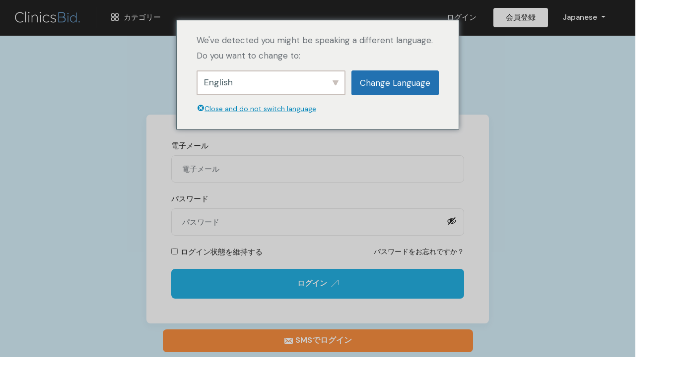

--- FILE ---
content_type: text/html; charset=UTF-8
request_url: https://clinicsbid.com/ja/login/
body_size: 36945
content:
<!DOCTYPE html>
<html dir="ltr" lang="ja" prefix="og: https://ogp.me/ns#" class="no-js">
<head>
	<meta charset="UTF-8">
	<meta name="viewport" content="width=device-width, initial-scale=1, maximum-scale=1, user-scalable=0"/>
	<link rel="profile" href="//gmpg.org/xfn/11">
	<title>Login - Clinicsbid</title>

		<!-- All in One SEO 4.8.4.1 - aioseo.com -->
	<meta name="description" content="Log In Login with SMS Don&#039;t have an account yet? Register here!" />
	<meta name="robots" content="max-image-preview:large" />
	<link rel="canonical" href="https://clinicsbid.com/ja/login/" />
	<meta name="generator" content="All in One SEO (AIOSEO) 4.8.4.1" />
		<meta property="og:locale" content="ja_JP" />
		<meta property="og:site_name" content="Clinicsbid - Medical Services. Choose the best offer!" />
		<meta property="og:type" content="article" />
		<meta property="og:title" content="Login - Clinicsbid" />
		<meta property="og:description" content="Log In Login with SMS Don&#039;t have an account yet? Register here!" />
		<meta property="og:url" content="https://clinicsbid.com/ja/login/" />
		<meta property="og:image" content="https://clinicsbid.com/wp-content/uploads/wp-freeio-uploads/2023/08/ClinicsBid-Black-v4.png" />
		<meta property="og:image:secure_url" content="https://clinicsbid.com/wp-content/uploads/wp-freeio-uploads/2023/08/ClinicsBid-Black-v4.png" />
		<meta property="og:image:width" content="133" />
		<meta property="og:image:height" content="40" />
		<meta property="article:published_time" content="2022-09-20T09:42:53+00:00" />
		<meta property="article:modified_time" content="2025-02-04T17:48:20+00:00" />
		<meta name="twitter:card" content="summary_large_image" />
		<meta name="twitter:title" content="Login - Clinicsbid" />
		<meta name="twitter:description" content="Log In Login with SMS Don&#039;t have an account yet? Register here!" />
		<meta name="twitter:image" content="https://clinicsbid.com/wp-content/uploads/wp-freeio-uploads/2023/08/ClinicsBid-Black-v4.png" />
		<script type="application/ld+json" class="aioseo-schema">
			{"@context":"https:\/\/schema.org","@graph":[{"@type":"BreadcrumbList","@id":"https:\/\/clinicsbid.com\/ja\/login\/#breadcrumblist","itemListElement":[{"@type":"ListItem","@id":"https:\/\/clinicsbid.com\/ja#listItem","position":1,"name":"Home","item":"https:\/\/clinicsbid.com\/ja","nextItem":{"@type":"ListItem","@id":"https:\/\/clinicsbid.com\/ja\/login\/#listItem","name":"Login"}},{"@type":"ListItem","@id":"https:\/\/clinicsbid.com\/ja\/login\/#listItem","position":2,"name":"Login","previousItem":{"@type":"ListItem","@id":"https:\/\/clinicsbid.com\/ja#listItem","name":"Home"}}]},{"@type":"Organization","@id":"https:\/\/clinicsbid.com\/ja\/#organization","name":"ClinicsBid.com","description":"Medical Services. Choose the best offer!","url":"https:\/\/clinicsbid.com\/ja\/","telephone":"+40770332722","logo":{"@type":"ImageObject","url":"https:\/\/clinicsbid.com\/wp-content\/uploads\/wp-freeio-uploads\/2023\/08\/ClinicsBid-Black-v4.png","@id":"https:\/\/clinicsbid.com\/ja\/login\/#organizationLogo","width":133,"height":40},"image":{"@id":"https:\/\/clinicsbid.com\/ja\/login\/#organizationLogo"}},{"@type":"WebPage","@id":"https:\/\/clinicsbid.com\/ja\/login\/#webpage","url":"https:\/\/clinicsbid.com\/ja\/login\/","name":"Login - Clinicsbid","description":"Log In Login with SMS Don't have an account yet? Register here!","inLanguage":"ja","isPartOf":{"@id":"https:\/\/clinicsbid.com\/ja\/#website"},"breadcrumb":{"@id":"https:\/\/clinicsbid.com\/ja\/login\/#breadcrumblist"},"datePublished":"2022-09-20T09:42:53+03:00","dateModified":"2025-02-04T19:48:20+02:00"},{"@type":"WebSite","@id":"https:\/\/clinicsbid.com\/ja\/#website","url":"https:\/\/clinicsbid.com\/ja\/","name":"My Blog","description":"Medical Services. Choose the best offer!","inLanguage":"ja","publisher":{"@id":"https:\/\/clinicsbid.com\/ja\/#organization"}}]}
		</script>
		<!-- All in One SEO -->

<link rel='dns-prefetch' href='//fonts.googleapis.com' />
<link rel="alternate" type="application/rss+xml" title="Clinicsbid &raquo; フィード" href="https://clinicsbid.com/ja/feed/" />
<link rel="alternate" type="application/rss+xml" title="Clinicsbid &raquo; コメントフィード" href="https://clinicsbid.com/ja/comments/feed/" />
<link rel="alternate" title="oEmbed (JSON)" type="application/json+oembed" href="https://clinicsbid.com/ja/wp-json/oembed/1.0/embed?url=https%3A%2F%2Fclinicsbid.com%2Fja%2Flogin%2F" />
<link rel="alternate" title="oEmbed (XML)" type="text/xml+oembed" href="https://clinicsbid.com/ja/wp-json/oembed/1.0/embed?url=https%3A%2F%2Fclinicsbid.com%2Fja%2Flogin%2F&#038;format=xml" />
<style id='wp-img-auto-sizes-contain-inline-css' type='text/css'>
img:is([sizes=auto i],[sizes^="auto," i]){contain-intrinsic-size:3000px 1500px}
/*# sourceURL=wp-img-auto-sizes-contain-inline-css */
</style>

<style id='wp-emoji-styles-inline-css' type='text/css'>

	img.wp-smiley, img.emoji {
		display: inline !important;
		border: none !important;
		box-shadow: none !important;
		height: 1em !important;
		width: 1em !important;
		margin: 0 0.07em !important;
		vertical-align: -0.1em !important;
		background: none !important;
		padding: 0 !important;
	}
/*# sourceURL=wp-emoji-styles-inline-css */
</style>
<style id='classic-theme-styles-inline-css' type='text/css'>
/*! This file is auto-generated */
.wp-block-button__link{color:#fff;background-color:#32373c;border-radius:9999px;box-shadow:none;text-decoration:none;padding:calc(.667em + 2px) calc(1.333em + 2px);font-size:1.125em}.wp-block-file__button{background:#32373c;color:#fff;text-decoration:none}
/*# sourceURL=/wp-includes/css/classic-themes.min.css */
</style>
<link rel='stylesheet' id='contact-form-7-css' href='https://clinicsbid.com/wp-content/plugins/contact-form-7/includes/css/styles.css?ver=6.1' type='text/css' media='all' />
<link rel='stylesheet' id='dashicons-css' href='https://clinicsbid.com/wp-content/cache/asset-cleanup/css/item/includes__css__dashicons-min-css-v84ae55930a7774ac68ac72467fec943800a37f6e.css' type='text/css' media='all' />
<link rel='stylesheet' id='wp-jquery-ui-dialog-css' href='https://clinicsbid.com/wp-includes/css/jquery-ui-dialog.min.css?ver=6.9' type='text/css' media='all' />
<link rel='stylesheet' id='pms_form_designs_style-css' href='https://clinicsbid.com/wp-content/plugins/paid-member-subscriptions-pro/add-ons-basic/form-designs/css/pms-fd-form-style-1.css?ver=2.12.4' type='text/css' media='all' />
<link rel='stylesheet' id='pms-style-front-end-css' href='https://clinicsbid.com/wp-content/plugins/paid-member-subscriptions/assets/css/style-front-end.css?ver=2.12.4' type='text/css' media='all' />
<link rel='stylesheet' id='woocommerce-layout-css' href='https://clinicsbid.com/wp-content/plugins/woocommerce/assets/css/woocommerce-layout.css?ver=10.0.5' type='text/css' media='all' />
<link rel='stylesheet' id='woocommerce-smallscreen-css' href='https://clinicsbid.com/wp-content/plugins/woocommerce/assets/css/woocommerce-smallscreen.css?ver=10.0.5' type='text/css' media='only screen and (max-width: 768px)' />
<link rel='stylesheet' id='woocommerce-general-css' href='https://clinicsbid.com/wp-content/cache/asset-cleanup/css/item/woocommerce__assets__css__woocommerce-css-ve1cf286a9be11d04e44e55c801af90cddb0c37ca.css' type='text/css' media='all' />
<style id='woocommerce-inline-inline-css' type='text/css'>
.woocommerce form .form-row .required { visibility: visible; }
/*# sourceURL=woocommerce-inline-inline-css */
</style>
<link rel='stylesheet' id='trp-language-switcher-style-css' href='https://clinicsbid.com/wp-content/plugins/translatepress-multilingual/assets/css/trp-language-switcher.css?ver=2.8.4' type='text/css' media='all' />
<link rel='stylesheet' id='trp-popup-style-css' href='https://clinicsbid.com/wp-content/cache/asset-cleanup/css/item/translatepress-business__add-ons-pro__automatic-language-detection__assets__css__trp-popup-css-v9bf14a6066df5b75d14ae530f5443df26f61d026.css' type='text/css' media='all' />
<link rel='stylesheet' id='magnific-css' href='https://clinicsbid.com/wp-content/plugins/wp-freeio/assets/js/magnific/magnific-popup.css?ver=1.1.0' type='text/css' media='all' />
<link rel='stylesheet' id='perfect-scrollbar-jquery-css' href='https://clinicsbid.com/wp-content/plugins/wp-private-message/assets/css/perfect-scrollbar.css?ver=6.9' type='text/css' media='all' />
<link rel='stylesheet' id='wpsms-front-css' href='https://clinicsbid.com/wp-content/cache/asset-cleanup/css/item/sms__assets__css__front-styles-css-v70c16b362770fd48fd98fa8cf42021c80c98edb1.css' type='text/css' media='all' />
<link rel='stylesheet' id='brands-styles-css' href='https://clinicsbid.com/wp-content/plugins/woocommerce/assets/css/brands.css?ver=10.0.5' type='text/css' media='all' />
<link rel='stylesheet' id='leaflet-css' href='https://clinicsbid.com/wp-content/plugins/wp-freeio/assets/js/leaflet/leaflet.css?ver=1.5.1' type='text/css' media='all' />
<link rel='stylesheet' id='elementor-icons-css' href='https://clinicsbid.com/wp-content/cache/asset-cleanup/css/item/elementor__assets__lib__eicons__css__elementor-icons-min-css-vfe53fa0a374b22af2e2b9c3985b133990528ffed.css' type='text/css' media='all' />
<link rel='stylesheet' id='elementor-frontend-css' href='https://clinicsbid.com/wp-content/plugins/elementor/assets/css/frontend.min.css?ver=3.24.7' type='text/css' media='all' />
<link rel='stylesheet' id='swiper-css' href='https://clinicsbid.com/wp-content/cache/asset-cleanup/css/item/elementor__assets__lib__swiper__v8__css__swiper-min-css-vb2b5334dbd9e73015a02a1d4dfa9518b7d40e733.css' type='text/css' media='all' />
<link rel='stylesheet' id='e-swiper-css' href='https://clinicsbid.com/wp-content/plugins/elementor/assets/css/conditionals/e-swiper.min.css?ver=3.24.7' type='text/css' media='all' />
<link rel='stylesheet' id='elementor-post-5720-css' href='https://clinicsbid.com/wp-content/uploads/elementor/css/post-5720.css?ver=1729589384' type='text/css' media='all' />
<link rel='stylesheet' id='widget-heading-css' href='https://clinicsbid.com/wp-content/plugins/elementor/assets/css/widget-heading.min.css?ver=3.24.7' type='text/css' media='all' />
<link rel='stylesheet' id='widget-text-editor-css' href='https://clinicsbid.com/wp-content/plugins/elementor/assets/css/widget-text-editor.min.css?ver=3.24.7' type='text/css' media='all' />
<link rel='stylesheet' id='elementor-post-1876-css' href='https://clinicsbid.com/wp-content/uploads/elementor/css/post-1876.css?ver=1738692708' type='text/css' media='all' />
<link rel='stylesheet' id='freeio-woocommerce-css' href='https://clinicsbid.com/wp-content/themes/freeio/css/woocommerce.css?ver=1.0.0' type='text/css' media='all' />
<link rel='stylesheet' id='freeio-theme-fonts-css' href='https://fonts.googleapis.com/css?family=DM+Sans%3A400%2C500%2C700%2C400%2C500%2C700&#038;subset=latin%2Clatin-ext%2Clatin%2Clatin-ext&#038;display=swap' type='text/css' media='all' />
<link rel='stylesheet' id='all-awesome-css' href='https://clinicsbid.com/wp-content/cache/asset-cleanup/css/item/freeio__css__all-awesome-css-ved0c4b11496832c82261d69f2482cee5c9fd097b.css' type='text/css' media='all' />
<link rel='stylesheet' id='flaticon-css' href='https://clinicsbid.com/wp-content/cache/asset-cleanup/css/item/freeio__css__flaticon-css-v7a870f05ce7b2cf88ff897f1693e00256d524b46.css' type='text/css' media='all' />
<link rel='stylesheet' id='themify-icons-css' href='https://clinicsbid.com/wp-content/cache/asset-cleanup/css/item/freeio__css__themify-icons-css-v9f79dcbfe805c9755f40b9045d319a27ce7e4e2e.css' type='text/css' media='all' />
<link rel='stylesheet' id='animate-css' href='https://clinicsbid.com/wp-content/themes/freeio/css/animate.css?ver=3.6.0' type='text/css' media='all' />
<link rel='stylesheet' id='bootstrap-css' href='https://clinicsbid.com/wp-content/themes/freeio/css/bootstrap.css?ver=5.0.2' type='text/css' media='all' />
<link rel='stylesheet' id='slick-css' href='https://clinicsbid.com/wp-content/themes/freeio/css/slick.css?ver=1.8.0' type='text/css' media='all' />
<link rel='stylesheet' id='magnific-popup-css' href='https://clinicsbid.com/wp-content/themes/freeio/css/magnific-popup.css?ver=1.1.0' type='text/css' media='all' />
<link rel='stylesheet' id='perfect-scrollbar-css' href='https://clinicsbid.com/wp-content/themes/freeio/css/perfect-scrollbar.css?ver=0.6.12' type='text/css' media='all' />
<link rel='stylesheet' id='sliding-menu-css' href='https://clinicsbid.com/wp-content/themes/freeio/css/sliding-menu.min.css?ver=0.3.0' type='text/css' media='all' />
<link rel='stylesheet' id='freeio-template-css' href='https://clinicsbid.com/wp-content/themes/freeio/css/template.css?ver=1.0' type='text/css' media='all' />
<style id='freeio-template-inline-css' type='text/css'>
:root {--freeio-theme-color: #24b0e2;--freeio-second-color: #1F4B3F;--freeio-text-color: #6B7177;--freeio-link-color: #222222;--freeio-link_hover_color: #6ec1e4;--freeio-heading-color: #222222;--freeio-theme-hover-color: #43a062;--freeio-second-hover-color: #222222;--freeio-main-font: 'DM Sans';--freeio-main-font-size: 15px;--freeio-main-font-weight: 400;--freeio-heading-font: 'DM Sans';--freeio-heading-font-weight: 700;--freeio-theme-color-005: rgba(36, 176, 226, 0.05);			  --freeio-theme-color-007: rgba(36, 176, 226, 0.07);			  --freeio-theme-color-010: rgba(36, 176, 226, 0.1);			  --freeio-theme-color-015: rgba(36, 176, 226, 0.15);			  --freeio-theme-color-020: rgba(36, 176, 226, 0.2);			  --freeio-second-color-050: rgba(31, 75, 63, 0.5);			}
/*# sourceURL=freeio-template-inline-css */
</style>
<link rel='stylesheet' id='freeio-style-css' href='https://clinicsbid.com/wp-content/themes/freeio/style.css?ver=1.0' type='text/css' media='all' />
<link rel='stylesheet' id='google-fonts-1-css' href='https://fonts.googleapis.com/css?family=Roboto%3A100%2C100italic%2C200%2C200italic%2C300%2C300italic%2C400%2C400italic%2C500%2C500italic%2C600%2C600italic%2C700%2C700italic%2C800%2C800italic%2C900%2C900italic%7CRoboto+Slab%3A100%2C100italic%2C200%2C200italic%2C300%2C300italic%2C400%2C400italic%2C500%2C500italic%2C600%2C600italic%2C700%2C700italic%2C800%2C800italic%2C900%2C900italic&#038;display=swap&#038;ver=6.9' type='text/css' media='all' />
<link rel="preconnect" href="https://fonts.gstatic.com/" crossorigin><script type="text/javascript" src="https://clinicsbid.com/wp-includes/js/jquery/jquery.min.js?ver=3.7.1" id="jquery-core-js"></script>
<script type="text/javascript" src="https://clinicsbid.com/wp-includes/js/jquery/jquery-migrate.min.js?ver=3.4.1" id="jquery-migrate-js"></script>
<script type="text/javascript" src="https://clinicsbid.com/wp-content/plugins/paid-member-subscriptions-pro/add-ons-basic/form-designs/js/pms-fd-front-end.js?ver=2.12.4" id="pms_form_designs_script-js"></script>
<script type="text/javascript" src="https://clinicsbid.com/wp-content/plugins/woocommerce/assets/js/jquery-blockui/jquery.blockUI.min.js?ver=2.7.0-wc.10.0.5" id="jquery-blockui-js" defer="defer" data-wp-strategy="defer"></script>
<script type="text/javascript" id="wc-add-to-cart-js-extra">
/* <![CDATA[ */
var wc_add_to_cart_params = {"ajax_url":"/wp-admin/admin-ajax.php","wc_ajax_url":"https://clinicsbid.com/ja/?wc-ajax=%%endpoint%%","i18n_view_cart":"\u304a\u8cb7\u3044\u7269\u30ab\u30b4\u3092\u8868\u793a","cart_url":"https://clinicsbid.com/ja/cart-2/","is_cart":"","cart_redirect_after_add":"no"};
//# sourceURL=wc-add-to-cart-js-extra
/* ]]> */
</script>
<script type="text/javascript" src="https://clinicsbid.com/wp-content/plugins/woocommerce/assets/js/frontend/add-to-cart.min.js?ver=10.0.5" id="wc-add-to-cart-js" defer="defer" data-wp-strategy="defer"></script>
<script type="text/javascript" src="https://clinicsbid.com/wp-content/plugins/woocommerce/assets/js/js-cookie/js.cookie.min.js?ver=2.1.4-wc.10.0.5" id="js-cookie-js" defer="defer" data-wp-strategy="defer"></script>
<script type="text/javascript" id="woocommerce-js-extra">
/* <![CDATA[ */
var woocommerce_params = {"ajax_url":"/wp-admin/admin-ajax.php","wc_ajax_url":"https://clinicsbid.com/ja/?wc-ajax=%%endpoint%%","i18n_password_show":"\u30d1\u30b9\u30ef\u30fc\u30c9\u3092\u8868\u793a","i18n_password_hide":"\u30d1\u30b9\u30ef\u30fc\u30c9\u3092\u96a0\u3059"};
//# sourceURL=woocommerce-js-extra
/* ]]> */
</script>
<script type="text/javascript" src="https://clinicsbid.com/wp-content/plugins/woocommerce/assets/js/frontend/woocommerce.min.js?ver=10.0.5" id="woocommerce-js" defer="defer" data-wp-strategy="defer"></script>
<script type="text/javascript" src="https://clinicsbid.com/wp-content/plugins/translatepress-multilingual/assets/js/trp-frontend-compatibility.js?ver=2.8.4" id="trp-frontend-compatibility-js"></script>
<script type="text/javascript" id="trp-language-cookie-js-extra">
/* <![CDATA[ */
var trp_language_cookie_data = {"abs_home":"https://clinicsbid.com","url_slugs":{"en_US":"en","ro_RO":"ro","zh_HK":"zh","fr_FR":"fr","de_DE":"de","it_IT":"it","ja":"ja","pt_PT":"pt","ru_RU":"ru","es_ES":"es","tr_TR":"tr"},"cookie_name":"trp_language","cookie_age":"30","cookie_path":"/","default_language":"en_US","publish_languages":["en_US","ro_RO","zh_HK","fr_FR","de_DE","it_IT","ja","pt_PT","ru_RU","es_ES","tr_TR"],"trp_ald_ajax_url":"https://clinicsbid.com/wp-content/plugins/translatepress-business/add-ons-pro/automatic-language-detection/includes/trp-ald-ajax.php","detection_method":"browser-ip","popup_option":"popup","popup_type":"normal_popup","popup_textarea":"We've detected you might be speaking a different language. Do you want to change to:","popup_textarea_change_button":"Change Language","popup_textarea_close_button":"Close and do not switch language","iso_codes":{"en_US":"en","ro_RO":"ro","zh_HK":"zh-TW","fr_FR":"fr","de_DE":"de","it_IT":"it","ja":"ja","pt_PT":"pt","ru_RU":"ru","es_ES":"es","tr_TR":"tr"},"language_urls":{"en_US":"https://clinicsbid.com/en/login/","ro_RO":"https://clinicsbid.com/ro/login/","zh_HK":"https://clinicsbid.com/zh/login/","fr_FR":"https://clinicsbid.com/fr/login/","de_DE":"https://clinicsbid.com/de/login/","it_IT":"https://clinicsbid.com/it/login/","ja":"https://clinicsbid.com/ja/login/","pt_PT":"https://clinicsbid.com/pt/login/","ru_RU":"https://clinicsbid.com/ru/login/","es_ES":"https://clinicsbid.com/es/login/","tr_TR":"https://clinicsbid.com/tr/login/"},"english_name":{"en_US":"English","ro_RO":"Romanian","zh_HK":"Chinese","fr_FR":"French","de_DE":"German","it_IT":"Italian","ja":"Japanese","pt_PT":"Portuguese","ru_RU":"Russian","es_ES":"Spanish","tr_TR":"Turkish"},"is_iphone_user_check":""};
//# sourceURL=trp-language-cookie-js-extra
/* ]]> */
</script>
<script type="text/javascript" src="https://clinicsbid.com/wp-content/plugins/translatepress-business/add-ons-pro/automatic-language-detection/assets/js/trp-language-cookie.js?ver=1.1.0" id="trp-language-cookie-js"></script>
<link rel="https://api.w.org/" href="https://clinicsbid.com/ja/wp-json/" /><link rel="alternate" title="JSON" type="application/json" href="https://clinicsbid.com/ja/wp-json/wp/v2/pages/1876" /><link rel="EditURI" type="application/rsd+xml" title="RSD" href="https://clinicsbid.com/xmlrpc.php?rsd" />
<link rel='shortlink' href='https://clinicsbid.com/ja/?p=1876' />
<!-- start Simple Custom CSS and JS -->
<style type="text/css">
  .trp-notice.notice.error,
        .notice.notice-error,
        .trp-notice.trp-narrow.notice.error.is-dismissible,
        .notice.notice-error.is-dismissible,
        .e-notice,
        .e-notice--dismissible,
        .e-notice--extended {
            display: none !important;
        }</style>
<!-- end Simple Custom CSS and JS -->
<!-- start Simple Custom CSS and JS -->
<style type="text/css">
#pms-form-style-1-wrapper .pms-subscription-plan label span:not(.pms-subscription-plan-name, .pms-subscription-plan-price):not(:empty) {
	display: none;}</style>
<!-- end Simple Custom CSS and JS -->
<!-- start Simple Custom CSS and JS -->
<style type="text/css">
media (min-width: 1200px)
.breadcrumbs-simple {
    padding: 0px 0;
}</style>
<!-- end Simple Custom CSS and JS -->
<!-- start Simple Custom CSS and JS -->
<style type="text/css">
form.cmb-form + .single-listing-wrapper {
	padding: 0px;}
</style>
<!-- end Simple Custom CSS and JS -->
<!-- start Simple Custom CSS and JS -->
<div id="freelancerPopup" style="display:none; position: fixed; top: 0; left: 0; width: 100%; height: 100%; background-color: rgba(0,0,0,0.5); z-index: 9999; justify-content: center; align-items: center;">
  <div style="background: white; padding: 20px; border-radius: 8px; max-width: 500px; text-align: center;">
    <h2>Special Registration Offer!</h2>
    <p style="color: black;"><strong>Monthly Plan: $20 /month</strong>
  <br><strong>+10% commission</strong> on all winning bids.</p>
<p style="color: black;"><strong>Annual Plan: $100 /year (save 60%)</strong> 
  <br><strong>+0% commission</strong> on all winning bids during your first year.</p>
<p></p>
<p style="text-align: center;"> <a href="https://buy.stripe.com/9B6fZibXC7tT7AYeo83Nm00" style="padding: 6px 16px; font-size: 14px; background-color: #3598db; color: white; text-decoration: none; border-radius: 6px; display: inline-block; line-height: 1.2;"> Monthly Plan: $20 </a> <a href="https://buy.stripe.com/cNi00k1iY29zaNa0xi3Nm01" style="padding: 6px 16px; font-size: 14px; background-color: #3598db; color: white; text-decoration: none; border-radius: 6px; display: inline-block; line-height: 1.2;"> Annual Plan: $100 </a></p>
<p></p>
<h1 style="text-align: center;">Clinics<span style="color: #3598db;">Bid</span></h1>
    <button onclick="document.getElementById('freelancerPopup').style.display='none'" style="margin-top: 15px; padding: 8px 16px;">閉じる</button>
  </div>
</div><!-- end Simple Custom CSS and JS -->
<!-- start Simple Custom CSS and JS -->
<script type="text/javascript">
        document.addEventListener('DOMContentLoaded', function() {
            // Găsim toate elementele <select> cu clasa 'wpjb_taxonomy_location'
            var selectElements = document.querySelectorAll('.wpjb_taxonomy_location');

            selectElements.forEach(function(selectElement) {
                // Verificăm dacă elementul are clasa specifică
                if (selectElement.classList.contains('wpjb_taxonomy_location2') || selectElement.classList.contains('wpjb_taxonomy_location3')) {
                    selectElement.removeAttribute('required');
                }
            });
        });
 </script>
<!-- end Simple Custom CSS and JS -->
<!-- start Simple Custom CSS and JS -->
<script type="text/javascript">
document.addEventListener('DOMContentLoaded', function() {
    var currentPath = window.location.pathname;

    // Verificăm dacă suntem pe pagina de previzualizare a postării (substituie '/submission-project/' cu URL-ul corect dacă este diferit)
    if (currentPath.includes('/submission-project/')) {
        // Ascundem prima secțiune specificată
        var sidebar = document.querySelector('.sidebar.sidebar-listing-detail.sidebar-right');
        if (sidebar) {
            sidebar.style.display = 'none';
        }
	    // Ascundem prima secțiune specificată
    var sidebar = document.querySelector('.sidebar.sidebar-listing-detail.sidebar-right.sticky-top');
    if (sidebar) {
        sidebar.style.display = 'none';
    }

        // Ascundem a doua secțiune specificată
        var proposalsWrapper = document.querySelector('.project-detail-proposals-wrapper');
        if (proposalsWrapper) {
            proposalsWrapper.style.display = 'none';
        }
    }
});
</script>
<!-- end Simple Custom CSS and JS -->
<link rel="alternate" hreflang="en-US" href="https://clinicsbid.com/en/login/"/>
<link rel="alternate" hreflang="ro-RO" href="https://clinicsbid.com/ro/login/"/>
<link rel="alternate" hreflang="zh-HK" href="https://clinicsbid.com/zh/login/"/>
<link rel="alternate" hreflang="fr-FR" href="https://clinicsbid.com/fr/login/"/>
<link rel="alternate" hreflang="de-DE" href="https://clinicsbid.com/de/login/"/>
<link rel="alternate" hreflang="it-IT" href="https://clinicsbid.com/it/login/"/>
<link rel="alternate" hreflang="ja" href="https://clinicsbid.com/ja/login/"/>
<link rel="alternate" hreflang="pt-PT" href="https://clinicsbid.com/pt/login/"/>
<link rel="alternate" hreflang="ru-RU" href="https://clinicsbid.com/ru/login/"/>
<link rel="alternate" hreflang="es-ES" href="https://clinicsbid.com/es/login/"/>
<link rel="alternate" hreflang="tr-TR" href="https://clinicsbid.com/tr/login/"/>
<link rel="alternate" hreflang="en" href="https://clinicsbid.com/en/login/"/>
<link rel="alternate" hreflang="ro" href="https://clinicsbid.com/ro/login/"/>
<link rel="alternate" hreflang="zh" href="https://clinicsbid.com/zh/login/"/>
<link rel="alternate" hreflang="fr" href="https://clinicsbid.com/fr/login/"/>
<link rel="alternate" hreflang="de" href="https://clinicsbid.com/de/login/"/>
<link rel="alternate" hreflang="it" href="https://clinicsbid.com/it/login/"/>
<link rel="alternate" hreflang="pt" href="https://clinicsbid.com/pt/login/"/>
<link rel="alternate" hreflang="ru" href="https://clinicsbid.com/ru/login/"/>
<link rel="alternate" hreflang="es" href="https://clinicsbid.com/es/login/"/>
<link rel="alternate" hreflang="tr" href="https://clinicsbid.com/tr/login/"/>
	<noscript><style>.woocommerce-product-gallery{ opacity: 1 !important; }</style></noscript>
	<meta name="generator" content="Elementor 3.24.7; features: additional_custom_breakpoints; settings: css_print_method-external, google_font-enabled, font_display-swap">
			<style>
				.e-con.e-parent:nth-of-type(n+4):not(.e-lazyloaded):not(.e-no-lazyload),
				.e-con.e-parent:nth-of-type(n+4):not(.e-lazyloaded):not(.e-no-lazyload) * {
					background-image: none !important;
				}
				@media screen and (max-height: 1024px) {
					.e-con.e-parent:nth-of-type(n+3):not(.e-lazyloaded):not(.e-no-lazyload),
					.e-con.e-parent:nth-of-type(n+3):not(.e-lazyloaded):not(.e-no-lazyload) * {
						background-image: none !important;
					}
				}
				@media screen and (max-height: 640px) {
					.e-con.e-parent:nth-of-type(n+2):not(.e-lazyloaded):not(.e-no-lazyload),
					.e-con.e-parent:nth-of-type(n+2):not(.e-lazyloaded):not(.e-no-lazyload) * {
						background-image: none !important;
					}
				}
			</style>
			<link rel="icon" href="https://clinicsbid.com/wp-content/uploads/2023/09/cropped-1fa7a-32x32.png" sizes="32x32" />
<link rel="icon" href="https://clinicsbid.com/wp-content/uploads/2023/09/cropped-1fa7a-192x192.png" sizes="192x192" />
<link rel="apple-touch-icon" href="https://clinicsbid.com/wp-content/uploads/2023/09/cropped-1fa7a-180x180.png" />
<meta name="msapplication-TileImage" content="https://clinicsbid.com/wp-content/uploads/2023/09/cropped-1fa7a-270x270.png" />
		<style type="text/css" id="wp-custom-css">
			
element.style {
}
.user-short-profile-top .view-profile {
	display: none}

.form-group-price {display: none}

.flex-shrink-0.logo.position-relative {display: none}

.project-detail-proposals {display: none}


table.pms-account-subscription-details-table__7236 {
    display: none;
}

table.pms-account-subscription-details-table__7659 {
    display: none;
}

table.pms-account-subscription-details-table__plan {display: none;
}


.hidden-element {
    display: none;
}

.pms-subscriptions-list-title {
    display: none;
}

.message-notification .unread-count {background: #24b0e2 !important;
}


form.mailpoet-manage-subscription .mailpoet_text_label, 
form.mailpoet-manage-subscription .mailpoet_select_label, 
form.mailpoet-manage-subscription .mailpoet_segment_label{
    display: block;
    font-weight:bold;
}
form.mailpoet-manage-subscription .mailpoet_select, 
form.mailpoet-manage-subscription .mailpoet_text{
	width: 50%;
	padding: 12px;
}
form.mailpoet-manage-subscription .mailpoet_paragraph{
	margin-bottom:20px
}
form.mailpoet-manage-subscription .mailpoet_submit{
    width: 50%;
		text-align: center;
		color: #0081ff;
    font-weight: bold;
    font-size: 18pt;
}


.mailpoet-manage-subscription .mailpoet-change-email-info {display: none;}

.mailpoet_checkbox_label{
	display: block;
	font-size: 18px;
  padding-bottom: 0px;
}

.apus-social-share.share-listing.position-relative{
	display: none;
}

.header-detail-project {
	margin-top: -47px;
}

.header-detail-freelancer {
	margin-top: -91px;
}

.cmb2-metabox-description{ display: none;
}

.cmb2-wrap [id*="map_location-map"] ~ input {
    display: none;
}

.btn-second {
    background: #6ec1e4;
    border-color: #24b0e2;
    color: #fff;
}

.btn-action-icon:hover, .btn-action-icon:focus {
    color: #fff;
    background: #6ec1e4;
}

.bg-pending {
    background: #FFF4DE !important;
    color: #24b0e2 !important;
}

.btn-theme:active, .btn-theme:hover {
    background: #42cfeb;
    border-color: #0dcaf0;
    color: #fff;
}

.btn-add-project-favorite {display: none;}

.related-posts.related-projects {display: none;}

.pms-divider {display: none;
}

#pms-form-style-1-wrapper table tr.pms-account-subscription-details-table__status {display: none;
}

#pms-form-style-1-wrapper table tr.pms-account-subscription-details-table__plan {display: none;
}

.pms-subscription-plan:not(.pms-subscription-plan-7259):not(.pms-subscription-plan-7659) {
    display: none !important;
}



#pms-form-style-1-wrapper table tr.pms-account-subscription-details-table__start-date {display: none;
}

#pms-form-style-1-wrapper table tr.pms-account-subscription-details-table__expiration-date {display: none;
}

#pms-renew-subscription-form p, #pms-cancel-subscription-form p, #pms-abandon-subscription-form p {
    display: none;
}

#pms-form-style-1-wrapper .pms-group-dashboard a.pms-group-dashboard-go-back, #pms-form-style-1-wrapper input[name="pms_redirect_back"] {display: none;
}

.remove-btn.btn-action-icon deleted.job-table-action.project-button-delete {display: none;
}

tr.cart-subtotal {display: none;
}

strong.product-quantity {display: none;
}

tr.order-total {display: none;
}

.remove-btn.btn-action-icon.deleted.job-table-action.project-button-delete {display: none;
}

div.box-white-inner.order-details {display: none;
}

.cart-data-wrap {display: none;
}

.form.mailpoet-manage-subscription .mailpoet_text_label, form.mailpoet-manage-subscription .mailpoet_select_label, form.mailpoet-manage-subscription .mailpoet_segment_label {
    display: none !important;
}

.form.mailpoet-manage-subscription .mailpoet_select, form.mailpoet-manage-subscription .mailpoet_text {
    display: none !important;
}

form.mailpoet-manage-subscription .mailpoet_text_label, form.mailpoet-manage-subscription .mailpoet_select_label, form.mailpoet-manage-subscription .mailpoet_segment_label {
    display: none !important;
}

form.mailpoet-manage-subscription .mailpoet_select, form.mailpoet-manage-subscription .mailpoet_text {
    display: none !important;
}

.apus-vertical-menu .dropdown-menu {
	min-width: 300px;
}
		</style>
		<style id="sccss"></style><link rel='stylesheet' id='wc-blocks-style-css' href='https://clinicsbid.com/wp-content/plugins/woocommerce/assets/client/blocks/wc-blocks.css?ver=wc-10.0.5' type='text/css' media='all' />
<style id='global-styles-inline-css' type='text/css'>
:root{--wp--preset--aspect-ratio--square: 1;--wp--preset--aspect-ratio--4-3: 4/3;--wp--preset--aspect-ratio--3-4: 3/4;--wp--preset--aspect-ratio--3-2: 3/2;--wp--preset--aspect-ratio--2-3: 2/3;--wp--preset--aspect-ratio--16-9: 16/9;--wp--preset--aspect-ratio--9-16: 9/16;--wp--preset--color--black: #000000;--wp--preset--color--cyan-bluish-gray: #abb8c3;--wp--preset--color--white: #ffffff;--wp--preset--color--pale-pink: #f78da7;--wp--preset--color--vivid-red: #cf2e2e;--wp--preset--color--luminous-vivid-orange: #ff6900;--wp--preset--color--luminous-vivid-amber: #fcb900;--wp--preset--color--light-green-cyan: #7bdcb5;--wp--preset--color--vivid-green-cyan: #00d084;--wp--preset--color--pale-cyan-blue: #8ed1fc;--wp--preset--color--vivid-cyan-blue: #0693e3;--wp--preset--color--vivid-purple: #9b51e0;--wp--preset--gradient--vivid-cyan-blue-to-vivid-purple: linear-gradient(135deg,rgb(6,147,227) 0%,rgb(155,81,224) 100%);--wp--preset--gradient--light-green-cyan-to-vivid-green-cyan: linear-gradient(135deg,rgb(122,220,180) 0%,rgb(0,208,130) 100%);--wp--preset--gradient--luminous-vivid-amber-to-luminous-vivid-orange: linear-gradient(135deg,rgb(252,185,0) 0%,rgb(255,105,0) 100%);--wp--preset--gradient--luminous-vivid-orange-to-vivid-red: linear-gradient(135deg,rgb(255,105,0) 0%,rgb(207,46,46) 100%);--wp--preset--gradient--very-light-gray-to-cyan-bluish-gray: linear-gradient(135deg,rgb(238,238,238) 0%,rgb(169,184,195) 100%);--wp--preset--gradient--cool-to-warm-spectrum: linear-gradient(135deg,rgb(74,234,220) 0%,rgb(151,120,209) 20%,rgb(207,42,186) 40%,rgb(238,44,130) 60%,rgb(251,105,98) 80%,rgb(254,248,76) 100%);--wp--preset--gradient--blush-light-purple: linear-gradient(135deg,rgb(255,206,236) 0%,rgb(152,150,240) 100%);--wp--preset--gradient--blush-bordeaux: linear-gradient(135deg,rgb(254,205,165) 0%,rgb(254,45,45) 50%,rgb(107,0,62) 100%);--wp--preset--gradient--luminous-dusk: linear-gradient(135deg,rgb(255,203,112) 0%,rgb(199,81,192) 50%,rgb(65,88,208) 100%);--wp--preset--gradient--pale-ocean: linear-gradient(135deg,rgb(255,245,203) 0%,rgb(182,227,212) 50%,rgb(51,167,181) 100%);--wp--preset--gradient--electric-grass: linear-gradient(135deg,rgb(202,248,128) 0%,rgb(113,206,126) 100%);--wp--preset--gradient--midnight: linear-gradient(135deg,rgb(2,3,129) 0%,rgb(40,116,252) 100%);--wp--preset--font-size--small: 13px;--wp--preset--font-size--medium: 20px;--wp--preset--font-size--large: 36px;--wp--preset--font-size--x-large: 42px;--wp--preset--spacing--20: 0.44rem;--wp--preset--spacing--30: 0.67rem;--wp--preset--spacing--40: 1rem;--wp--preset--spacing--50: 1.5rem;--wp--preset--spacing--60: 2.25rem;--wp--preset--spacing--70: 3.38rem;--wp--preset--spacing--80: 5.06rem;--wp--preset--shadow--natural: 6px 6px 9px rgba(0, 0, 0, 0.2);--wp--preset--shadow--deep: 12px 12px 50px rgba(0, 0, 0, 0.4);--wp--preset--shadow--sharp: 6px 6px 0px rgba(0, 0, 0, 0.2);--wp--preset--shadow--outlined: 6px 6px 0px -3px rgb(255, 255, 255), 6px 6px rgb(0, 0, 0);--wp--preset--shadow--crisp: 6px 6px 0px rgb(0, 0, 0);}:where(.is-layout-flex){gap: 0.5em;}:where(.is-layout-grid){gap: 0.5em;}body .is-layout-flex{display: flex;}.is-layout-flex{flex-wrap: wrap;align-items: center;}.is-layout-flex > :is(*, div){margin: 0;}body .is-layout-grid{display: grid;}.is-layout-grid > :is(*, div){margin: 0;}:where(.wp-block-columns.is-layout-flex){gap: 2em;}:where(.wp-block-columns.is-layout-grid){gap: 2em;}:where(.wp-block-post-template.is-layout-flex){gap: 1.25em;}:where(.wp-block-post-template.is-layout-grid){gap: 1.25em;}.has-black-color{color: var(--wp--preset--color--black) !important;}.has-cyan-bluish-gray-color{color: var(--wp--preset--color--cyan-bluish-gray) !important;}.has-white-color{color: var(--wp--preset--color--white) !important;}.has-pale-pink-color{color: var(--wp--preset--color--pale-pink) !important;}.has-vivid-red-color{color: var(--wp--preset--color--vivid-red) !important;}.has-luminous-vivid-orange-color{color: var(--wp--preset--color--luminous-vivid-orange) !important;}.has-luminous-vivid-amber-color{color: var(--wp--preset--color--luminous-vivid-amber) !important;}.has-light-green-cyan-color{color: var(--wp--preset--color--light-green-cyan) !important;}.has-vivid-green-cyan-color{color: var(--wp--preset--color--vivid-green-cyan) !important;}.has-pale-cyan-blue-color{color: var(--wp--preset--color--pale-cyan-blue) !important;}.has-vivid-cyan-blue-color{color: var(--wp--preset--color--vivid-cyan-blue) !important;}.has-vivid-purple-color{color: var(--wp--preset--color--vivid-purple) !important;}.has-black-background-color{background-color: var(--wp--preset--color--black) !important;}.has-cyan-bluish-gray-background-color{background-color: var(--wp--preset--color--cyan-bluish-gray) !important;}.has-white-background-color{background-color: var(--wp--preset--color--white) !important;}.has-pale-pink-background-color{background-color: var(--wp--preset--color--pale-pink) !important;}.has-vivid-red-background-color{background-color: var(--wp--preset--color--vivid-red) !important;}.has-luminous-vivid-orange-background-color{background-color: var(--wp--preset--color--luminous-vivid-orange) !important;}.has-luminous-vivid-amber-background-color{background-color: var(--wp--preset--color--luminous-vivid-amber) !important;}.has-light-green-cyan-background-color{background-color: var(--wp--preset--color--light-green-cyan) !important;}.has-vivid-green-cyan-background-color{background-color: var(--wp--preset--color--vivid-green-cyan) !important;}.has-pale-cyan-blue-background-color{background-color: var(--wp--preset--color--pale-cyan-blue) !important;}.has-vivid-cyan-blue-background-color{background-color: var(--wp--preset--color--vivid-cyan-blue) !important;}.has-vivid-purple-background-color{background-color: var(--wp--preset--color--vivid-purple) !important;}.has-black-border-color{border-color: var(--wp--preset--color--black) !important;}.has-cyan-bluish-gray-border-color{border-color: var(--wp--preset--color--cyan-bluish-gray) !important;}.has-white-border-color{border-color: var(--wp--preset--color--white) !important;}.has-pale-pink-border-color{border-color: var(--wp--preset--color--pale-pink) !important;}.has-vivid-red-border-color{border-color: var(--wp--preset--color--vivid-red) !important;}.has-luminous-vivid-orange-border-color{border-color: var(--wp--preset--color--luminous-vivid-orange) !important;}.has-luminous-vivid-amber-border-color{border-color: var(--wp--preset--color--luminous-vivid-amber) !important;}.has-light-green-cyan-border-color{border-color: var(--wp--preset--color--light-green-cyan) !important;}.has-vivid-green-cyan-border-color{border-color: var(--wp--preset--color--vivid-green-cyan) !important;}.has-pale-cyan-blue-border-color{border-color: var(--wp--preset--color--pale-cyan-blue) !important;}.has-vivid-cyan-blue-border-color{border-color: var(--wp--preset--color--vivid-cyan-blue) !important;}.has-vivid-purple-border-color{border-color: var(--wp--preset--color--vivid-purple) !important;}.has-vivid-cyan-blue-to-vivid-purple-gradient-background{background: var(--wp--preset--gradient--vivid-cyan-blue-to-vivid-purple) !important;}.has-light-green-cyan-to-vivid-green-cyan-gradient-background{background: var(--wp--preset--gradient--light-green-cyan-to-vivid-green-cyan) !important;}.has-luminous-vivid-amber-to-luminous-vivid-orange-gradient-background{background: var(--wp--preset--gradient--luminous-vivid-amber-to-luminous-vivid-orange) !important;}.has-luminous-vivid-orange-to-vivid-red-gradient-background{background: var(--wp--preset--gradient--luminous-vivid-orange-to-vivid-red) !important;}.has-very-light-gray-to-cyan-bluish-gray-gradient-background{background: var(--wp--preset--gradient--very-light-gray-to-cyan-bluish-gray) !important;}.has-cool-to-warm-spectrum-gradient-background{background: var(--wp--preset--gradient--cool-to-warm-spectrum) !important;}.has-blush-light-purple-gradient-background{background: var(--wp--preset--gradient--blush-light-purple) !important;}.has-blush-bordeaux-gradient-background{background: var(--wp--preset--gradient--blush-bordeaux) !important;}.has-luminous-dusk-gradient-background{background: var(--wp--preset--gradient--luminous-dusk) !important;}.has-pale-ocean-gradient-background{background: var(--wp--preset--gradient--pale-ocean) !important;}.has-electric-grass-gradient-background{background: var(--wp--preset--gradient--electric-grass) !important;}.has-midnight-gradient-background{background: var(--wp--preset--gradient--midnight) !important;}.has-small-font-size{font-size: var(--wp--preset--font-size--small) !important;}.has-medium-font-size{font-size: var(--wp--preset--font-size--medium) !important;}.has-large-font-size{font-size: var(--wp--preset--font-size--large) !important;}.has-x-large-font-size{font-size: var(--wp--preset--font-size--x-large) !important;}
/*# sourceURL=global-styles-inline-css */
</style>
<link rel='stylesheet' id='elementor-post-1860-css' href='https://clinicsbid.com/wp-content/uploads/elementor/css/post-1860.css?ver=1752757566' type='text/css' media='all' />
<link rel='stylesheet' id='elementor-post-3167-css' href='https://clinicsbid.com/wp-content/uploads/elementor/css/post-3167.css?ver=1729589383' type='text/css' media='all' />
<link rel='stylesheet' id='elementor-post-2965-css' href='https://clinicsbid.com/wp-content/uploads/elementor/css/post-2965.css?ver=1729589383' type='text/css' media='all' />
<link rel='stylesheet' id='widget-spacer-css' href='https://clinicsbid.com/wp-content/plugins/elementor/assets/css/widget-spacer.min.css?ver=3.24.7' type='text/css' media='all' />
<link rel='stylesheet' id='widget-icon-list-css' href='https://clinicsbid.com/wp-content/plugins/elementor/assets/css/widget-icon-list.min.css?ver=3.24.7' type='text/css' media='all' />
<link rel='stylesheet' id='pms-stripe-style-css' href='https://clinicsbid.com/wp-content/plugins/paid-member-subscriptions/includes/gateways/stripe/assets/pms-stripe.css?ver=2.12.4' type='text/css' media='all' />
<link rel='stylesheet' id='pms-dc-style-front-end-css' href='https://clinicsbid.com/wp-content/plugins/paid-member-subscriptions/includes/features/discount-codes/assets/css/style-front-end.css?ver=6.9' type='text/css' media='all' />
<link rel='stylesheet' id='elementor-icons-shared-0-css' href='https://clinicsbid.com/wp-content/plugins/elementor/assets/lib/font-awesome/css/fontawesome.min.css?ver=5.15.3' type='text/css' media='all' />
<link rel='stylesheet' id='elementor-icons-fa-brands-css' href='https://clinicsbid.com/wp-content/cache/asset-cleanup/css/item/elementor__assets__lib__font-awesome__css__brands-min-css-v4dd780aa70e97d16dcdd64f00a9d0f0f3abc49a1.css' type='text/css' media='all' />
</head>
<body class="wp-singular page-template-default page page-id-1876 wp-embed-responsive wp-theme-freeio theme-freeio woocommerce-no-js translatepress-ja main apus-body-loading body-footer-mobile elementor-default elementor-kit-5720 elementor-page elementor-page-1876">

	<div class="apus-page-loading">
        <div class="apus-loader-inner" ></div>
    </div>

<div id="wrapper-container" class="wrapper-container">
    
	<div id="apus-mobile-menu" class="apus-offcanvas d-block d-xl-none"> 
    <div class="apus-offcanvas-header d-flex align-items-center">
        <div class="title">
            メニュー        </div>
        <span class="close-offcanvas ms-auto d-flex align-items-center justify-content-center"><i class="ti-close"></i></span>
    </div>
    <div class="apus-offcanvas-body flex-column d-flex">

            <div class="offcanvas-content">
                <div class="middle-offcanvas">

                    <nav id="menu-main-menu-navbar" class="navbar navbar-offcanvas" role="navigation">
                        <div id="mobile-menu-container" class="menu-primary-menu-container"><ul id="menu-primary-menu" class=""><li id="menu-item-6848" class="has-submenu menu-item-6848"><a href="https://clinicsbid.com/ja/login/"><span data-no-translation><span class="trp-ls-language-name">Japanese</span></span></a>
<ul class="sub-menu">
	<li id="menu-item-6849" class="menu-item-6849"><a href="https://clinicsbid.com/en/login/"><span data-no-translation><span class="trp-ls-language-name">English</span></span></a></li>
	<li id="menu-item-6855" class="menu-item-6855"><a href="https://clinicsbid.com/ro/login/"><span data-no-translation><span class="trp-ls-language-name">Romanian</span></span></a></li>
	<li id="menu-item-7550" class="menu-item-7550"><a href="https://clinicsbid.com/tr/login/"><span data-no-translation><span class="trp-ls-language-name">Turkish</span></span></a></li>
	<li id="menu-item-6850" class="menu-item-6850"><a href="https://clinicsbid.com/fr/login/"><span data-no-translation><span class="trp-ls-language-name">French</span></span></a></li>
	<li id="menu-item-6851" class="menu-item-6851"><a href="https://clinicsbid.com/de/login/"><span data-no-translation><span class="trp-ls-language-name">German</span></span></a></li>
	<li id="menu-item-6852" class="menu-item-6852"><a href="https://clinicsbid.com/it/login/"><span data-no-translation><span class="trp-ls-language-name">Italian</span></span></a></li>
	<li id="menu-item-6854" class="menu-item-6854"><a href="https://clinicsbid.com/pt/login/"><span data-no-translation><span class="trp-ls-language-name">Portuguese</span></span></a></li>
	<li id="menu-item-6857" class="menu-item-6857"><a href="https://clinicsbid.com/es/login/"><span data-no-translation><span class="trp-ls-language-name">Spanish</span></span></a></li>
	<li id="menu-item-6856" class="menu-item-6856"><a href="https://clinicsbid.com/ru/login/"><span data-no-translation><span class="trp-ls-language-name">Russian</span></span></a></li>
	<li id="menu-item-6847" class="menu-item-6847"><a href="https://clinicsbid.com/zh/login/"><span data-no-translation><span class="trp-ls-language-name">Chinese</span></span></a></li>
</ul>
</li>
</ul></div>                                                                                        <ul class="menu-account-mobile">
                                    <li>
                                        <a href="https://clinicsbid.com/ja/login/" title="ログイン" data-no-translation-title="">
                                            ログイン                                        </a>
                                    </li>
                                    <li>
                                        <a href="https://clinicsbid.com/ja/register/" title="登録" data-no-translation-title="">
                                            登録                                        </a>
                                    </li>
                                </ul>
                                                                        </nav>
                </div>
            </div>
    </div>
</div>
<div class="over-dark"></div>	<div id="apus-header-mobile" class="header-mobile d-block d-xl-none clearfix">   
    <div class="container">
            <div class="row d-flex align-items-center">
                <div class="col-5">
                                                                <div class="logo">
                            <a href="https://clinicsbid.com/ja/">
                                <img src="https://clinicsbid.com/wp-content/uploads/2022/09/ClinicsBid-v5-black.png" alt="Clinicsbid">
                            </a>
                        </div>
                                    </div>
                <div class="col-7 d-flex align-items-center justify-content-end">

                                                        <div class="top-wrapper-menu">
                                                                        <a class="btn-account btn-login" href="https://clinicsbid.com/ja/login/" title="ログイン" data-no-translation-title="">
                                        ログイン                                    </a>
                                </div>

                            
                                                    <a href="#navbar-offcanvas" class="btn-showmenu">
                                <i class="mobile-menu-icon"></i>
                            </a>
                                        </div>
            </div>
    </div>
</div>
	<div id="apus-header" class="apus-header no_keep_header d-none d-xl-block header-1-1860">		<div data-elementor-type="wp-post" data-elementor-id="1860" class="elementor elementor-1860">
						<section class="elementor-section elementor-top-section elementor-element elementor-element-2708f0c elementor-section-content-middle elementor-section-stretched elementor-section-full_width elementor-section-height-default elementor-section-height-default" data-id="2708f0c" data-element_type="section" data-settings="{&quot;stretch_section&quot;:&quot;section-stretched&quot;,&quot;background_background&quot;:&quot;classic&quot;}">
						<div class="elementor-container elementor-column-gap-extended">
					<div class="elementor-column elementor-col-50 elementor-top-column elementor-element elementor-element-cb117f2" data-id="cb117f2" data-element_type="column">
			<div class="elementor-widget-wrap elementor-element-populated">
						<div class="elementor-element elementor-element-a047bfd elementor-widget__width-auto elementor-widget elementor-widget-apus_element_logo" data-id="a047bfd" data-element_type="widget" data-widget_type="apus_element_logo.default">
				<div class="elementor-widget-container">
			        <div class="logo">
                        <a href="https://clinicsbid.com/ja/" >
                <span class="logo-main">
                    <img width="133" height="40" src="https://clinicsbid.com/wp-content/uploads/2022/09/ClinicsBid-v5-white.png" class="attachment-full size-full wp-image-6628" alt="" decoding="async" />                </span>
            </a>
        </div>
        		</div>
				</div>
				<div class="elementor-element elementor-element-fcef63c elementor-widget__width-auto elementor-widget elementor-widget-apus_element_vertical_menu" data-id="fcef63c" data-element_type="widget" data-widget_type="apus_element_vertical_menu.default">
				<div class="elementor-widget-container">
			            <div class="vertical-wrapper  show-hover">
                <span class="action-vertical d-flex align-items-center">
                    <i class="flaticon-menu"></i>
                                            <span class="title">
                           カテゴリー                        </span>
                                    </span>
                <div class="content-vertical"><ul id="vertical-menu" class="apus-vertical-menu nav"><li id="menu-item-6293" class="dropdown menu-item-6293 aligned-left"><a class="dropdown-toggle"  data-hover="dropdown" data-toggle="dropdown"><i class="flaticon-goal"></i>一番人気<span class="text-label label-featured" data-no-translation="" data-trp-gettext="">特集</span> <b class="caret"></b></a>
<ul class="dropdown-menu">
	<li id="menu-item-6294" class="menu-item-6294 aligned-left"><a href="https://clinicsbid.com/ja/project-category/cardiology/">心臓病学</a></li>
	<li id="menu-item-6295" class="menu-item-6295 aligned-left"><a href="https://clinicsbid.com/ja/project-category/dermatology/">皮膚科学</a></li>
	<li id="menu-item-6296" class="menu-item-6296 aligned-left"><a href="https://clinicsbid.com/ja/project-category/endocrinology/">内分泌学</a></li>
	<li id="menu-item-6297" class="menu-item-6297 aligned-left"><a href="https://clinicsbid.com/ja/project-category/family-and-general-medicine/">家庭医学・一般医学</a></li>
	<li id="menu-item-6298" class="menu-item-6298 aligned-left"><a href="https://clinicsbid.com/ja/project-category/gastroenterologic-surgery/">消化器外科</a></li>
	<li id="menu-item-6300" class="menu-item-6300 aligned-left"><a href="https://clinicsbid.com/ja/project-category/general-surgery/">一般外科</a></li>
	<li id="menu-item-6303" class="menu-item-6303 aligned-left"><a href="https://clinicsbid.com/ja/project-category/obstetrics-and-gynaecology/">産科・婦人科</a></li>
	<li id="menu-item-6304" class="menu-item-6304 aligned-left"><a href="https://clinicsbid.com/ja/project-category/oncology/">腫瘍学</a></li>
	<li id="menu-item-6305" class="menu-item-6305 aligned-left"><a href="https://clinicsbid.com/ja/project-category/ophthalmology/">眼科</a></li>
	<li id="menu-item-6306" class="menu-item-6306 aligned-left"><a href="https://clinicsbid.com/ja/project-category/paediatrics/">小児科</a></li>
	<li id="menu-item-6308" class="menu-item-6308 aligned-left"><a href="https://clinicsbid.com/ja/project-category/plastic-surgery/">形成外科・植毛</a></li>
	<li id="menu-item-6311" class="menu-item-6311 aligned-left"><a href="https://clinicsbid.com/ja/project-category/radiology/">放射線学</a></li>
	<li id="menu-item-6313" class="menu-item-6313 aligned-left"><a href="https://clinicsbid.com/ja/project-category/rheumatology/">リウマチ学</a></li>
	<li id="menu-item-6314" class="menu-item-6314 aligned-left"><a href="https://clinicsbid.com/ja/project-category/stomatology/">ストマトロジー</a></li>
	<li id="menu-item-6315" class="menu-item-6315 aligned-left"><a href="https://clinicsbid.com/ja/project-category/urology/">泌尿器科</a></li>
	<li id="menu-item-6316" class="menu-item-6316 aligned-left"><a href="https://clinicsbid.com/ja/project-category/vascular-surgery/">血管外科</a></li>
</ul>
</li>
<li id="menu-item-6219" class="menu-item-6219 has-mega-menu aligned-fullwidth"><a href="https://clinicsbid.com/ja/projects/" class="dropdown-toggle"  data-hover="dropdown" data-toggle="dropdown"><i class="fa fa-folder-open"></i>すべての専門分野 <b class="caret"></b></a><div class="dropdown-menu list-of-all-specialties" style="width:1200px"><div class="dropdown-menu-inner">		<div data-elementor-type="wp-post" data-elementor-id="3167" class="elementor elementor-3167">
						<section class="elementor-section elementor-top-section elementor-element elementor-element-d0c3572 elementor-section-boxed elementor-section-height-default elementor-section-height-default" data-id="d0c3572" data-element_type="section">
						<div class="elementor-container elementor-column-gap-no">
					<div class="elementor-column elementor-col-20 elementor-top-column elementor-element elementor-element-080ab5d" data-id="080ab5d" data-element_type="column">
			<div class="elementor-widget-wrap elementor-element-populated">
						<div class="elementor-element elementor-element-c563a07 elementor-widget elementor-widget-apus_element_nav_menu" data-id="c563a07" data-element_type="widget" data-widget_type="apus_element_nav_menu.default">
				<div class="elementor-widget-container">
			        <div class="widget-nav-menu no-margin widget">
            
            
                            <div class="widget-content">
                    <div class="menu-list-of-all-specialties-1-5-container"><ul id="menu-list-of-all-specialties-1-5" class="menu"><li id="menu-item-6221" class="menu-item menu-item-type-custom menu-item-object-custom menu-item-6221"><a href="https://clinicsbid.com/ja/project-category/allergist/">アレルギー専門医</a></li>
<li id="menu-item-6223" class="menu-item menu-item-type-custom menu-item-object-custom menu-item-6223"><a href="https://clinicsbid.com/ja/project-category/cardiology/">心臓病学</a></li>
<li id="menu-item-6224" class="menu-item menu-item-type-custom menu-item-object-custom menu-item-6224"><a href="https://clinicsbid.com/ja/project-category/child-psychiatry/">児童精神医学</a></li>
<li id="menu-item-6225" class="menu-item menu-item-type-custom menu-item-object-custom menu-item-6225"><a href="https://clinicsbid.com/ja/project-category/clinical-biology/">臨床生物学</a></li>
<li id="menu-item-6226" class="menu-item menu-item-type-custom menu-item-object-custom menu-item-6226"><a href="https://clinicsbid.com/ja/project-category/clinical-chemistry/">臨床化学</a></li>
<li id="menu-item-6228" class="menu-item menu-item-type-custom menu-item-object-custom menu-item-6228"><a href="https://clinicsbid.com/ja/project-category/clinical-neurophysiology/">臨床神経生理学</a></li>
<li id="menu-item-6229" class="menu-item menu-item-type-custom menu-item-object-custom menu-item-6229"><a href="https://clinicsbid.com/ja/project-category/craniofacial-surgery/">頭蓋顔面外科</a></li>
<li id="menu-item-6230" class="menu-item menu-item-type-custom menu-item-object-custom menu-item-6230"><a href="https://clinicsbid.com/ja/project-category/dermatology/">皮膚科学</a></li>
<li id="menu-item-6646" class="menu-item menu-item-type-custom menu-item-object-custom menu-item-6646"><a href="https://clinicsbid.com/ja/project-category/endocrinology/">内分泌学</a></li>
<li id="menu-item-6647" class="menu-item menu-item-type-custom menu-item-object-custom menu-item-6647"><a href="https://clinicsbid.com/ja/project-category/family-and-general-medicine/">家庭医学・一般医学</a></li>
</ul></div>                </div>
            
        </div>
        		</div>
				</div>
					</div>
		</div>
				<div class="elementor-column elementor-col-20 elementor-top-column elementor-element elementor-element-b76dc1f" data-id="b76dc1f" data-element_type="column">
			<div class="elementor-widget-wrap elementor-element-populated">
						<div class="elementor-element elementor-element-4293cb2 elementor-widget elementor-widget-apus_element_nav_menu" data-id="4293cb2" data-element_type="widget" data-widget_type="apus_element_nav_menu.default">
				<div class="elementor-widget-container">
			        <div class="widget-nav-menu no-margin widget">
            
            
                            <div class="widget-content">
                    <div class="menu-list-of-all-specialties-2-5-container"><ul id="menu-list-of-all-specialties-2-5" class="menu"><li id="menu-item-6244" class="menu-item menu-item-type-custom menu-item-object-custom menu-item-6244"><a href="https://clinicsbid.com/ja/project-category/gastroenterologic-surgery/">消化器外科</a></li>
<li id="menu-item-6245" class="menu-item menu-item-type-custom menu-item-object-custom menu-item-6245"><a href="https://clinicsbid.com/ja/project-category/gastroenterology/">消化器内科</a></li>
<li id="menu-item-6246" class="menu-item menu-item-type-custom menu-item-object-custom menu-item-6246"><a href="https://clinicsbid.com/ja/project-category/general-practice/">一般診療</a></li>
<li id="menu-item-6247" class="menu-item menu-item-type-custom menu-item-object-custom menu-item-6247"><a href="https://clinicsbid.com/ja/project-category/general-surgery/">一般外科</a></li>
<li id="menu-item-6248" class="menu-item menu-item-type-custom menu-item-object-custom menu-item-6248"><a href="https://clinicsbid.com/ja/project-category/geriatrics/">老年医学</a></li>
<li id="menu-item-6249" class="menu-item menu-item-type-custom menu-item-object-custom menu-item-6249"><a href="https://clinicsbid.com/ja/project-category/hematology/">血液学</a></li>
<li id="menu-item-6250" class="menu-item menu-item-type-custom menu-item-object-custom menu-item-6250"><a href="https://clinicsbid.com/ja/project-category/immunology/">免疫学</a></li>
<li id="menu-item-6251" class="menu-item menu-item-type-custom menu-item-object-custom menu-item-6251"><a href="https://clinicsbid.com/ja/project-category/infectious-diseases/">感染症</a></li>
<li id="menu-item-6252" class="menu-item menu-item-type-custom menu-item-object-custom menu-item-6252"><a href="https://clinicsbid.com/ja/project-category/internal-medicine/">内科学</a></li>
<li id="menu-item-6648" class="menu-item menu-item-type-custom menu-item-object-custom menu-item-6648"><a href="https://clinicsbid.com/ja/project-category/laboratory-medicine/">臨床検査医学</a></li>
</ul></div>                </div>
            
        </div>
        		</div>
				</div>
					</div>
		</div>
				<div class="elementor-column elementor-col-20 elementor-top-column elementor-element elementor-element-a5e98df" data-id="a5e98df" data-element_type="column">
			<div class="elementor-widget-wrap elementor-element-populated">
						<div class="elementor-element elementor-element-f026608 elementor-widget elementor-widget-apus_element_nav_menu" data-id="f026608" data-element_type="widget" data-widget_type="apus_element_nav_menu.default">
				<div class="elementor-widget-container">
			        <div class="widget-nav-menu no-margin widget">
            
            
                            <div class="widget-content">
                    <div class="menu-list-of-all-specialties-3-5-container"><ul id="menu-list-of-all-specialties-3-5" class="menu"><li id="menu-item-6256" class="menu-item menu-item-type-custom menu-item-object-custom menu-item-6256"><a href="https://clinicsbid.com/ja/project-category/nephrology/">腎臓内科</a></li>
<li id="menu-item-6257" class="menu-item menu-item-type-custom menu-item-object-custom menu-item-6257"><a href="https://clinicsbid.com/ja/project-category/neuropsychiatry/">神経精神医学</a></li>
<li id="menu-item-6258" class="menu-item menu-item-type-custom menu-item-object-custom menu-item-6258"><a href="https://clinicsbid.com/ja/project-category/neurology/">神経学</a></li>
<li id="menu-item-6259" class="menu-item menu-item-type-custom menu-item-object-custom menu-item-6259"><a href="https://clinicsbid.com/ja/project-category/neurosurgery/">脳神経外科</a></li>
<li id="menu-item-6261" class="menu-item menu-item-type-custom menu-item-object-custom menu-item-6261"><a href="https://clinicsbid.com/ja/project-category/obstetrics-and-gynaecology/">産科・婦人科</a></li>
<li id="menu-item-6262" class="menu-item menu-item-type-custom menu-item-object-custom menu-item-6262"><a href="https://clinicsbid.com/ja/project-category/occupational-medicine/">産業医学</a></li>
<li id="menu-item-6263" class="menu-item menu-item-type-custom menu-item-object-custom menu-item-6263"><a href="https://clinicsbid.com/ja/project-category/oncology/">腫瘍学</a></li>
<li id="menu-item-6264" class="menu-item menu-item-type-custom menu-item-object-custom menu-item-6264"><a href="https://clinicsbid.com/ja/project-category/ophthalmology/">眼科</a></li>
<li id="menu-item-6265" class="menu-item menu-item-type-custom menu-item-object-custom menu-item-6265"><a href="https://clinicsbid.com/ja/project-category/oral-and-maxillofacial-surgery/">口腔・顎顔面外科</a></li>
<li id="menu-item-6649" class="menu-item menu-item-type-custom menu-item-object-custom menu-item-6649"><a href="https://clinicsbid.com/ja/project-category/orthopaedics/">整形外科</a></li>
</ul></div>                </div>
            
        </div>
        		</div>
				</div>
					</div>
		</div>
				<div class="elementor-column elementor-col-20 elementor-top-column elementor-element elementor-element-f883fbc" data-id="f883fbc" data-element_type="column">
			<div class="elementor-widget-wrap elementor-element-populated">
						<div class="elementor-element elementor-element-be403ad elementor-widget elementor-widget-apus_element_nav_menu" data-id="be403ad" data-element_type="widget" data-widget_type="apus_element_nav_menu.default">
				<div class="elementor-widget-container">
			        <div class="widget-nav-menu no-margin widget">
            
            
                            <div class="widget-content">
                    <div class="menu-list-of-all-specialties-4-5-container"><ul id="menu-list-of-all-specialties-4-5" class="menu"><li id="menu-item-6268" class="menu-item menu-item-type-custom menu-item-object-custom menu-item-6268"><a href="https://clinicsbid.com/ja/project-category/otorhinolaryngology/">耳鼻咽喉科</a></li>
<li id="menu-item-6269" class="menu-item menu-item-type-custom menu-item-object-custom menu-item-6269"><a href="https://clinicsbid.com/ja/project-category/paediatric-surgery/">小児外科</a></li>
<li id="menu-item-6270" class="menu-item menu-item-type-custom menu-item-object-custom menu-item-6270"><a href="https://clinicsbid.com/ja/project-category/paediatrics/">小児科</a></li>
<li id="menu-item-6271" class="menu-item menu-item-type-custom menu-item-object-custom menu-item-6271"><a href="https://clinicsbid.com/ja/project-category/pathology/">病理学</a></li>
<li id="menu-item-6272" class="menu-item menu-item-type-custom menu-item-object-custom menu-item-6272"><a href="https://clinicsbid.com/ja/project-category/pharmacology/">薬理学</a></li>
<li id="menu-item-6273" class="menu-item menu-item-type-custom menu-item-object-custom menu-item-6273"><a href="https://clinicsbid.com/ja/project-category/physical-medicine-and-rehabilitation/">フィジカル・メディカル＆リハビリテーション</a></li>
<li id="menu-item-6274" class="menu-item menu-item-type-custom menu-item-object-custom menu-item-6274"><a href="https://clinicsbid.com/ja/project-category/plastic-surgery/">形成外科・植毛</a></li>
<li id="menu-item-6275" class="menu-item menu-item-type-custom menu-item-object-custom menu-item-6275"><a href="https://clinicsbid.com/ja/project-category/podiatric-surgery/">小児外科</a></li>
<li id="menu-item-6276" class="menu-item menu-item-type-custom menu-item-object-custom menu-item-6276"><a href="https://clinicsbid.com/ja/project-category/preventive-medicine/">予防医学</a></li>
<li id="menu-item-6277" class="menu-item menu-item-type-custom menu-item-object-custom menu-item-6277"><a href="https://clinicsbid.com/ja/project-category/psychiatry/">精神医学</a></li>
</ul></div>                </div>
            
        </div>
        		</div>
				</div>
					</div>
		</div>
				<div class="elementor-column elementor-col-20 elementor-top-column elementor-element elementor-element-2c9de6c" data-id="2c9de6c" data-element_type="column">
			<div class="elementor-widget-wrap elementor-element-populated">
						<div class="elementor-element elementor-element-b03cd0d elementor-widget elementor-widget-apus_element_nav_menu" data-id="b03cd0d" data-element_type="widget" data-widget_type="apus_element_nav_menu.default">
				<div class="elementor-widget-container">
			        <div class="widget-nav-menu no-margin widget">
            
            
                            <div class="widget-content">
                    <div class="menu-list-of-all-specialties-5-5-container"><ul id="menu-list-of-all-specialties-5-5" class="menu"><li id="menu-item-6280" class="menu-item menu-item-type-custom menu-item-object-custom menu-item-6280"><a href="https://clinicsbid.com/ja/project-category/radiation-oncology/">放射線腫瘍学</a></li>
<li id="menu-item-6281" class="menu-item menu-item-type-custom menu-item-object-custom menu-item-6281"><a href="https://clinicsbid.com/ja/project-category/radiology/">放射線学</a></li>
<li id="menu-item-6282" class="menu-item menu-item-type-custom menu-item-object-custom menu-item-6282"><a href="https://clinicsbid.com/ja/project-category/respiratory-medicine/">呼吸器内科</a></li>
<li id="menu-item-6283" class="menu-item menu-item-type-custom menu-item-object-custom menu-item-6283"><a href="https://clinicsbid.com/ja/project-category/rheumatology/">リウマチ学</a></li>
<li id="menu-item-6284" class="menu-item menu-item-type-custom menu-item-object-custom menu-item-6284"><a href="https://clinicsbid.com/ja/project-category/stomatology/">ストマトロジー</a></li>
<li id="menu-item-6285" class="menu-item menu-item-type-custom menu-item-object-custom menu-item-6285"><a href="https://clinicsbid.com/ja/project-category/thoracic-surgery/">胸部外科</a></li>
<li id="menu-item-6286" class="menu-item menu-item-type-custom menu-item-object-custom menu-item-6286"><a href="https://clinicsbid.com/ja/project-category/tropical-medicine/">熱帯医学</a></li>
<li id="menu-item-6287" class="menu-item menu-item-type-custom menu-item-object-custom menu-item-6287"><a href="https://clinicsbid.com/ja/project-category/urology/">泌尿器科</a></li>
<li id="menu-item-6288" class="menu-item menu-item-type-custom menu-item-object-custom menu-item-6288"><a href="https://clinicsbid.com/ja/project-category/vascular-surgery/">血管外科</a></li>
<li id="menu-item-6289" class="menu-item menu-item-type-custom menu-item-object-custom menu-item-6289"><a href="https://clinicsbid.com/ja/project-category/venereology/">性病学</a></li>
</ul></div>                </div>
            
        </div>
        		</div>
				</div>
					</div>
		</div>
					</div>
		</section>
				</div>
		</div></div></li>
</ul></div>            </div>
            		</div>
				</div>
					</div>
		</div>
				<div class="elementor-column elementor-col-50 elementor-top-column elementor-element elementor-element-f84b642" data-id="f84b642" data-element_type="column">
			<div class="elementor-widget-wrap elementor-element-populated">
						<div class="elementor-element elementor-element-a14407d elementor-widget__width-auto elementor-widget elementor-widget-apus_element_user_info" data-id="a14407d" data-element_type="widget" data-widget_type="apus_element_user_info.default">
				<div class="elementor-widget-container">
			
            <div class="top-wrapper-menu">
                                    <a class="btn-account btn-login" href="https://clinicsbid.com/ja/login/" title="ログイン">
                        ログイン                    </a>
                                    <a class="btn-account btn-register" href="https://clinicsbid.com/ja/register/" title="会員登録">
                        会員登録                    </a>
                            </div>
        		</div>
				</div>
				<div class="elementor-element elementor-element-bcabdfe elementor-widget__width-auto elementor-widget elementor-widget-apus_element_primary_menu" data-id="bcabdfe" data-element_type="widget" data-widget_type="apus_element_primary_menu.default">
				<div class="elementor-widget-container">
			            <div class="main-menu menu-right">
                <nav data-duration="400" class="apus-megamenu animate navbar navbar-expand-lg p-0" role="navigation">
                <div class="collapse navbar-collapse no-padding"><ul id="primary-menu" class="nav navbar-nav megamenu effect3"><li class="dropdown menu-item-6848 aligned-left"><a href="https://clinicsbid.com/ja/login/" class="dropdown-toggle"  data-hover="dropdown" data-toggle="dropdown"><span data-no-translation><span class="trp-ls-language-name">Japanese</span></span> <b class="caret"></b></a>
<ul class="dropdown-menu">
	<li class="menu-item-6849 aligned-left"><a href="https://clinicsbid.com/en/login/"><span data-no-translation><span class="trp-ls-language-name">English</span></span></a></li>
	<li class="menu-item-6855 aligned-left"><a href="https://clinicsbid.com/ro/login/"><span data-no-translation><span class="trp-ls-language-name">Romanian</span></span></a></li>
	<li class="menu-item-7550 aligned-left"><a href="https://clinicsbid.com/tr/login/"><span data-no-translation><span class="trp-ls-language-name">Turkish</span></span></a></li>
	<li class="menu-item-6850 aligned-left"><a href="https://clinicsbid.com/fr/login/"><span data-no-translation><span class="trp-ls-language-name">French</span></span></a></li>
	<li class="menu-item-6851 aligned-left"><a href="https://clinicsbid.com/de/login/"><span data-no-translation><span class="trp-ls-language-name">German</span></span></a></li>
	<li class="menu-item-6852 aligned-left"><a href="https://clinicsbid.com/it/login/"><span data-no-translation><span class="trp-ls-language-name">Italian</span></span></a></li>
	<li class="menu-item-6854 aligned-left"><a href="https://clinicsbid.com/pt/login/"><span data-no-translation><span class="trp-ls-language-name">Portuguese</span></span></a></li>
	<li class="menu-item-6857 aligned-left"><a href="https://clinicsbid.com/es/login/"><span data-no-translation><span class="trp-ls-language-name">Spanish</span></span></a></li>
	<li class="menu-item-6856 aligned-left"><a href="https://clinicsbid.com/ru/login/"><span data-no-translation><span class="trp-ls-language-name">Russian</span></span></a></li>
	<li class="menu-item-6847 aligned-left"><a href="https://clinicsbid.com/zh/login/"><span data-no-translation><span class="trp-ls-language-name">Chinese</span></span></a></li>
</ul>
</li>
</ul></div>                </nav>
            </div>
            		</div>
				</div>
					</div>
		</div>
					</div>
		</section>
				</div>
		</div>	<div id="apus-main-content">
<section id="main-container" class="container inner wrapper-main-page">
		<div class="row">
				<div id="main-content" class="main-page col-12">
			<div id="main" class="site-main clearfix" role="main">

						<div data-elementor-type="wp-page" data-elementor-id="1876" class="elementor elementor-1876">
						<section class="elementor-section elementor-top-section elementor-element elementor-element-6b75c71 elementor-section-stretched elementor-section-boxed elementor-section-height-default elementor-section-height-default" data-id="6b75c71" data-element_type="section" data-settings="{&quot;stretch_section&quot;:&quot;section-stretched&quot;,&quot;background_background&quot;:&quot;classic&quot;}">
						<div class="elementor-container elementor-column-gap-extended">
					<div class="elementor-column elementor-col-100 elementor-top-column elementor-element elementor-element-dc87c4c" data-id="dc87c4c" data-element_type="column">
			<div class="elementor-widget-wrap elementor-element-populated">
						<div class="elementor-element elementor-element-1dbf705 elementor-widget elementor-widget-heading" data-id="1dbf705" data-element_type="widget" data-widget_type="heading.default">
				<div class="elementor-widget-container">
			<h2 class="elementor-heading-title elementor-size-default">ログイン</h2>		</div>
				</div>
				<div class="elementor-element elementor-element-f636f7b elementor-widget elementor-widget-shortcode" data-id="f636f7b" data-element_type="widget" data-widget_type="shortcode.default">
				<div class="elementor-widget-container">
					<div class="elementor-shortcode"><div class="box-account">
	<div class="login-form-wrapper">
		<div id="login-form-wrapper3816" class="form-container">			
						
			<form class="login-form" action="https://clinicsbid.com/ja/" method="post" data-trp-original-action="https://clinicsbid.com/ja/">
								<div class="form-group">
					<label data-no-translation="" data-trp-gettext="">電子メール</label>
					<input autocomplete="off" type="text" name="username" class="form-control" id="username_or_email" placeholder="電子メール" data-no-translation-placeholder="">
				</div>
				<div class="form-group">
					<label data-no-translation="" data-trp-gettext="">パスワード</label>
					<span class="show_hide_password">
						<input name="password" type="password" class="password required form-control" id="login_password" placeholder="パスワード" data-no-translation-placeholder="">
						<a class="toggle-password" title="ショー" data-no-translation-title=""><span class="dashicons dashicons-hidden"></span></a>
					</span>
				</div>

				<div class="row form-group info">
					<div class="col-6">
						<label for="user-remember-field3816" class="remember">
							<input type="checkbox" name="remember" id="user-remember-field3816" value="true"> ログイン状態を維持する						</label>
					</div>
					<div class="col-6 link-right">
						<a class="back-link" href="#forgot-password-form-wrapper3816" title="パスワードをお忘れの場合" data-no-translation="" data-trp-gettext="" data-no-translation-title="">パスワードをお忘れですか？</a>
					</div>
				</div>
				
				<div class="form-group info">
					<div id="recaptcha-login-form" class="ga-recaptcha" data-sitekey=""></div>
				</div>
				
				<div class="form-group">
					<button type="submit" class="btn btn-theme w-100" name="submit">ログイン<i class="flaticon-right-up next"></i></button>
				</div>
				<input type="hidden" id="security_login" name="security_login" value="f583865d66" /><input type="hidden" name="_wp_http_referer" value="/ja/login/" />							<input type="hidden" name="trp-form-language" value="ja"/></form>
		</div>
		<!-- reset form -->
		<div id="forgot-password-form-wrapper3816" class="form-container forgotpassword-form-wrapper">
			<div class="top-info-user">
				<h3 class="title" data-no-translation="" data-trp-gettext="">パスワードのリセット</h3>
				<div class="des-forgot" data-no-translation="" data-trp-gettext="">ユーザー名またはメールアドレスを入力してください</div>
			</div>
			<form name="forgotpasswordform" class="forgotpassword-form" action="https://clinicsbid.com/wp-login.php?action=lostpassword" method="post">
				<div class="lostpassword-fields">
					<div class="form-group">
						<input type="text" name="user_login" class="user_login form-control" id="lostpassword_username" placeholder="ユーザー名またはEメール" data-no-translation-placeholder="">
					</div>
					<input type="hidden" id="security_lostpassword" name="security_lostpassword" value="b35a5de183" /><input type="hidden" name="_wp_http_referer" value="/ja/login/" />
		            <div id="recaptcha-forgotpasswordform" class="ga-recaptcha" data-sitekey=""></div>
			      	
					<div class="form-group">
						<button type="submit" class="btn btn-theme w-100" name="wp-submit">新しいパスワードを取得する<i class="flaticon-right-up next"></i></button>
					</div>
				</div>
				<div class="lostpassword-link"><a href="#login-form-wrapper3816" class="back-link" data-no-translation="" data-trp-gettext="">ログインに戻る</a></div>
			</form>
		</div>
	</div>
</div>
</div>
				</div>
				</div>
				<div class="elementor-element elementor-element-7f01300 elementor-widget__width-initial elementor-widget-mobile__width-inherit elementor-widget elementor-widget-html" data-id="7f01300" data-element_type="widget" data-widget_type="html.default">
				<div class="elementor-widget-container">
			<div class="or-login-with-wp-sms-otp-section">
    <button class="login-with-wp-sms-otp wpsms-button" type="button" onclick="window.location.href='https://clinicsbid.com/wp-login.php'">
        <span class="icon dashicons dashicons-email-alt"></span>
        SMSでログイン
    </button>
</div>
		</div>
				</div>
				<div class="elementor-element elementor-element-16f8c30 elementor-widget elementor-widget-text-editor" data-id="16f8c30" data-element_type="widget" data-settings="{&quot;_animation&quot;:&quot;none&quot;}" data-widget_type="text-editor.default">
				<div class="elementor-widget-container">
							<h6><a href="https://clinicsbid.com/ja/register/">まだアカウントをお持ちでないですか？  <span style="text-decoration: underline;"><strong>登録はこちらから！</strong></span></a></h6>						</div>
				</div>
					</div>
		</div>
					</div>
		</section>
				</div>
					</div><!-- .site-main -->
					</div><!-- .content-area -->
			</div>
</section>
	</div><!-- .site-content -->
					<div id="apus-footer" class="apus-footer footer-builder-wrapper  footer-1"><div class="apus-footer-inner">		<div data-elementor-type="wp-post" data-elementor-id="2965" class="elementor elementor-2965">
						<section class="elementor-section elementor-top-section elementor-element elementor-element-eb60cf4 elementor-section-content-middle elementor-section-stretched elementor-section-boxed elementor-section-height-default elementor-section-height-default" data-id="eb60cf4" data-element_type="section" data-settings="{&quot;stretch_section&quot;:&quot;section-stretched&quot;,&quot;background_background&quot;:&quot;classic&quot;}">
						<div class="elementor-container elementor-column-gap-extended">
					<div class="elementor-column elementor-col-100 elementor-top-column elementor-element elementor-element-bfc5a57" data-id="bfc5a57" data-element_type="column">
			<div class="elementor-widget-wrap elementor-element-populated">
						<div class="elementor-element elementor-element-dfeb73b elementor-widget__width-auto elementor-widget elementor-widget-apus_element_primary_menu" data-id="dfeb73b" data-element_type="widget" data-widget_type="apus_element_primary_menu.default">
				<div class="elementor-widget-container">
			            <div class="main-menu menu-right">
                <nav data-duration="400" class="apus-megamenu animate navbar navbar-expand-lg p-0" role="navigation">
                <div class="collapse navbar-collapse no-padding"><ul id="primary-menu" class="nav navbar-nav megamenu effect3"><li class="dropdown menu-item-6848 aligned-left"><a href="https://clinicsbid.com/ja/login/" class="dropdown-toggle"  data-hover="dropdown" data-toggle="dropdown"><span data-no-translation><span class="trp-ls-language-name">Japanese</span></span> <b class="caret"></b></a>
<ul class="dropdown-menu">
	<li class="menu-item-6849 aligned-left"><a href="https://clinicsbid.com/en/login/"><span data-no-translation><span class="trp-ls-language-name">English</span></span></a></li>
	<li class="menu-item-6855 aligned-left"><a href="https://clinicsbid.com/ro/login/"><span data-no-translation><span class="trp-ls-language-name">Romanian</span></span></a></li>
	<li class="menu-item-7550 aligned-left"><a href="https://clinicsbid.com/tr/login/"><span data-no-translation><span class="trp-ls-language-name">Turkish</span></span></a></li>
	<li class="menu-item-6850 aligned-left"><a href="https://clinicsbid.com/fr/login/"><span data-no-translation><span class="trp-ls-language-name">French</span></span></a></li>
	<li class="menu-item-6851 aligned-left"><a href="https://clinicsbid.com/de/login/"><span data-no-translation><span class="trp-ls-language-name">German</span></span></a></li>
	<li class="menu-item-6852 aligned-left"><a href="https://clinicsbid.com/it/login/"><span data-no-translation><span class="trp-ls-language-name">Italian</span></span></a></li>
	<li class="menu-item-6854 aligned-left"><a href="https://clinicsbid.com/pt/login/"><span data-no-translation><span class="trp-ls-language-name">Portuguese</span></span></a></li>
	<li class="menu-item-6857 aligned-left"><a href="https://clinicsbid.com/es/login/"><span data-no-translation><span class="trp-ls-language-name">Spanish</span></span></a></li>
	<li class="menu-item-6856 aligned-left"><a href="https://clinicsbid.com/ru/login/"><span data-no-translation><span class="trp-ls-language-name">Russian</span></span></a></li>
	<li class="menu-item-6847 aligned-left"><a href="https://clinicsbid.com/zh/login/"><span data-no-translation><span class="trp-ls-language-name">Chinese</span></span></a></li>
</ul>
</li>
</ul></div>                </nav>
            </div>
            		</div>
				</div>
				<div class="elementor-element elementor-element-9be53f5 elementor-widget__width-auto elementor-widget elementor-widget-heading" data-id="9be53f5" data-element_type="widget" data-widget_type="heading.default">
				<div class="elementor-widget-container">
			<h2 class="elementor-heading-title elementor-size-default"><a href="https://3985cdf0.sibforms.com/serve/[base64]">フォローする</a></h2>		</div>
				</div>
				<div class="elementor-element elementor-element-57a788e elementor-widget__width-auto elementor-widget elementor-widget-apus_element_social_links" data-id="57a788e" data-element_type="widget" data-widget_type="apus_element_social_links.default">
				<div class="elementor-widget-container">
			
        <div class="widget-socials">
                        <ul class="social list-inline">
                                    <li>
                        <a href="#" target="_blank">
                            <i class="fab fa-facebook-f"></i>                        </a>
                    </li>
                                    <li>
                        <a href="#" target="_blank">
                            <i class="fab fa-twitter"></i>                        </a>
                    </li>
                                    <li>
                        <a href="#" target="_blank">
                            <i class="fab fa-instagram"></i>                        </a>
                    </li>
                                    <li>
                        <a href="#" target="_blank">
                            <i class="fab fa-linkedin-in"></i>                        </a>
                    </li>
                            </ul>
        </div> 
        		</div>
				</div>
					</div>
		</div>
					</div>
		</section>
				<section class="elementor-section elementor-top-section elementor-element elementor-element-537258c elementor-section-stretched elementor-section-boxed elementor-section-height-default elementor-section-height-default" data-id="537258c" data-element_type="section" data-settings="{&quot;stretch_section&quot;:&quot;section-stretched&quot;,&quot;background_background&quot;:&quot;classic&quot;}">
						<div class="elementor-container elementor-column-gap-extended">
					<div class="elementor-column elementor-col-100 elementor-top-column elementor-element elementor-element-073f95a" data-id="073f95a" data-element_type="column">
			<div class="elementor-widget-wrap elementor-element-populated">
						<div class="elementor-element elementor-element-84fa6c5 elementor-widget elementor-widget-spacer" data-id="84fa6c5" data-element_type="widget" data-widget_type="spacer.default">
				<div class="elementor-widget-container">
					<div class="elementor-spacer">
			<div class="elementor-spacer-inner"></div>
		</div>
				</div>
				</div>
					</div>
		</div>
					</div>
		</section>
				<section class="elementor-section elementor-top-section elementor-element elementor-element-78e20e6 elementor-section-stretched elementor-section-boxed elementor-section-height-default elementor-section-height-default" data-id="78e20e6" data-element_type="section" data-settings="{&quot;stretch_section&quot;:&quot;section-stretched&quot;,&quot;background_background&quot;:&quot;classic&quot;}">
						<div class="elementor-container elementor-column-gap-extended">
					<div class="elementor-column elementor-col-25 elementor-top-column elementor-element elementor-element-d1beeb2" data-id="d1beeb2" data-element_type="column">
			<div class="elementor-widget-wrap elementor-element-populated">
						<div class="elementor-element elementor-element-e70be30 elementor-widget elementor-widget-heading" data-id="e70be30" data-element_type="widget" data-widget_type="heading.default">
				<div class="elementor-widget-container">
			<h2 class="elementor-heading-title elementor-size-default">クリニック入札ドットコム</h2>		</div>
				</div>
				<div class="elementor-element elementor-element-b9b0c4a elementor-icon-list--layout-traditional elementor-list-item-link-full_width elementor-widget elementor-widget-icon-list" data-id="b9b0c4a" data-element_type="widget" data-widget_type="icon-list.default">
				<div class="elementor-widget-container">
					<ul class="elementor-icon-list-items">
							<li class="elementor-icon-list-item">
											<a href="https://clinicsbid.com/ja/about-v1/">

											<span class="elementor-icon-list-text">会社概要</span>
											</a>
									</li>
								<li class="elementor-icon-list-item">
											<a href="https://clinicsbid.com/ja/terms/">

											<span class="elementor-icon-list-text">利用規約</span>
											</a>
									</li>
						</ul>
				</div>
				</div>
					</div>
		</div>
				<div class="elementor-column elementor-col-25 elementor-top-column elementor-element elementor-element-ab7d2cc" data-id="ab7d2cc" data-element_type="column">
			<div class="elementor-widget-wrap elementor-element-populated">
						<div class="elementor-element elementor-element-3fe727e elementor-widget elementor-widget-heading" data-id="3fe727e" data-element_type="widget" data-widget_type="heading.default">
				<div class="elementor-widget-container">
			<h2 class="elementor-heading-title elementor-size-default">登録</h2>		</div>
				</div>
				<div class="elementor-element elementor-element-9a68eeb elementor-icon-list--layout-traditional elementor-list-item-link-full_width elementor-widget elementor-widget-icon-list" data-id="9a68eeb" data-element_type="widget" data-widget_type="icon-list.default">
				<div class="elementor-widget-container">
					<ul class="elementor-icon-list-items">
							<li class="elementor-icon-list-item">
											<a href="https://clinicsbid.com/ja/login/">

											<span class="elementor-icon-list-text">ログイン</span>
											</a>
									</li>
								<li class="elementor-icon-list-item">
											<a href="https://clinicsbid.com/ja/register/">

											<span class="elementor-icon-list-text">会員登録</span>
											</a>
									</li>
						</ul>
				</div>
				</div>
					</div>
		</div>
				<div class="elementor-column elementor-col-25 elementor-top-column elementor-element elementor-element-3c3a4ed" data-id="3c3a4ed" data-element_type="column">
			<div class="elementor-widget-wrap elementor-element-populated">
						<div class="elementor-element elementor-element-165b807 elementor-widget elementor-widget-heading" data-id="165b807" data-element_type="widget" data-widget_type="heading.default">
				<div class="elementor-widget-container">
			<h2 class="elementor-heading-title elementor-size-default">サポート</h2>		</div>
				</div>
				<div class="elementor-element elementor-element-eeccf98 elementor-icon-list--layout-traditional elementor-list-item-link-full_width elementor-widget elementor-widget-icon-list" data-id="eeccf98" data-element_type="widget" data-widget_type="icon-list.default">
				<div class="elementor-widget-container">
					<ul class="elementor-icon-list-items">
							<li class="elementor-icon-list-item">
											<a href="https://clinicsbid.com/ja/contact/">

											<span class="elementor-icon-list-text">お問い合わせ</span>
											</a>
									</li>
								<li class="elementor-icon-list-item">
											<a href="https://clinicsbid.com/ja/faq/">

											<span class="elementor-icon-list-text">よくある質問</span>
											</a>
									</li>
						</ul>
				</div>
				</div>
					</div>
		</div>
				<div class="elementor-column elementor-col-25 elementor-top-column elementor-element elementor-element-781f4f3" data-id="781f4f3" data-element_type="column">
			<div class="elementor-widget-wrap elementor-element-populated">
						<div class="elementor-element elementor-element-0103563 elementor-widget elementor-widget-heading" data-id="0103563" data-element_type="widget" data-widget_type="heading.default">
				<div class="elementor-widget-container">
			<h2 class="elementor-heading-title elementor-size-default">アプリ</h2>		</div>
				</div>
				<div class="elementor-element elementor-element-740a31c elementor-icon-list--layout-traditional elementor-list-item-link-full_width elementor-widget elementor-widget-icon-list" data-id="740a31c" data-element_type="widget" data-widget_type="icon-list.default">
				<div class="elementor-widget-container">
					<ul class="elementor-icon-list-items">
							<li class="elementor-icon-list-item">
											<a href="#">

												<span class="elementor-icon-list-icon">
							<i aria-hidden="true" class="fab fa-apple"></i>						</span>
										<span class="elementor-icon-list-text">iOSアプリ（近日公開）</span>
											</a>
									</li>
								<li class="elementor-icon-list-item">
											<a href="#">

												<span class="elementor-icon-list-icon">
							<i aria-hidden="true" class="fab fa-android"></i>						</span>
										<span class="elementor-icon-list-text">Androidアプリ（近日公開）</span>
											</a>
									</li>
						</ul>
				</div>
				</div>
					</div>
		</div>
					</div>
		</section>
				<section class="elementor-section elementor-top-section elementor-element elementor-element-c73bff3 elementor-section-stretched elementor-section-boxed elementor-section-height-default elementor-section-height-default" data-id="c73bff3" data-element_type="section" data-settings="{&quot;stretch_section&quot;:&quot;section-stretched&quot;,&quot;background_background&quot;:&quot;classic&quot;}">
						<div class="elementor-container elementor-column-gap-extended">
					<div class="elementor-column elementor-col-100 elementor-top-column elementor-element elementor-element-354d164" data-id="354d164" data-element_type="column">
			<div class="elementor-widget-wrap elementor-element-populated">
						<div class="elementor-element elementor-element-4ae3add elementor-widget elementor-widget-spacer" data-id="4ae3add" data-element_type="widget" data-widget_type="spacer.default">
				<div class="elementor-widget-container">
					<div class="elementor-spacer">
			<div class="elementor-spacer-inner"></div>
		</div>
				</div>
				</div>
					</div>
		</div>
					</div>
		</section>
				<section class="elementor-section elementor-top-section elementor-element elementor-element-69deef7 elementor-section-stretched elementor-section-content-middle elementor-section-boxed elementor-section-height-default elementor-section-height-default" data-id="69deef7" data-element_type="section" data-settings="{&quot;stretch_section&quot;:&quot;section-stretched&quot;,&quot;background_background&quot;:&quot;classic&quot;}">
						<div class="elementor-container elementor-column-gap-extended">
					<div class="elementor-column elementor-col-100 elementor-top-column elementor-element elementor-element-e8b7f07" data-id="e8b7f07" data-element_type="column">
			<div class="elementor-widget-wrap elementor-element-populated">
						<div class="elementor-element elementor-element-f954328 elementor-widget elementor-widget-text-editor" data-id="f954328" data-element_type="widget" data-widget_type="text-editor.default">
				<div class="elementor-widget-container">
							<p>私たちはあなたのケースをすべてのクリニックと病院に送り、彼らは入札し、あなたは最高のオファーを選択します！</p><p>多くの国、一つの医療システム。© ClinicsBid.com '無断複写・転載を禁じます。</p>						</div>
				</div>
					</div>
		</div>
					</div>
		</section>
				</div>
		</div></div>					<a href="#" id="back-to-top" class="add-fix-top">
			<i class="ti-angle-up"></i>
		</a>
	</div><!-- .site -->
<template id="tp-language" data-tp-language="ja"></template><script type="speculationrules">
{"prefetch":[{"source":"document","where":{"and":[{"href_matches":"/ja/*"},{"not":{"href_matches":["/wp-*.php","/wp-admin/*","/wp-content/uploads/*","/wp-content/*","/wp-content/plugins/*","/wp-content/themes/freeio/*","/ja/*\\?(.+)"]}},{"not":{"selector_matches":"a[rel~=\"nofollow\"]"}},{"not":{"selector_matches":".no-prefetch, .no-prefetch a"}}]},"eagerness":"conservative"}]}
</script>
<div class="trp_model_container" id="trp_ald_modal_container" style="display: none" data-no-dynamic-translation data-no-translation>
        <div class="trp_ald_modal" id="trp_ald_modal_popup">
            <div id="trp_ald_popup_text"></div>

        <div class="trp_ald_select_and_button">
            <div class="trp_ald_ls_container">
            <div class="trp-language-switcher trp-language-switcher-container"  id="trp_ald_popup_select_container" data-no-translation>
                
                <div class="trp-ls-shortcode-current-language" id="en_US" special-selector="trp_ald_popup_current_language" data-trp-ald-selected-language= "en_US">
                     English                </div>
                <div class="trp-ls-shortcode-language">
                    <div class="trp-ald-popup-select" id="en_US" data-trp-ald-selected-language = "en_US">
                         English                    </div>
                                                                    <div class="trp-ald-popup-select" id="ro_RO" data-trp-ald-selected-language = "ro_RO">
                                 Romanian                            </div>
                                                                        <div class="trp-ald-popup-select" id="zh_HK" data-trp-ald-selected-language = "zh_HK">
                                 Chinese                            </div>
                                                                        <div class="trp-ald-popup-select" id="fr_FR" data-trp-ald-selected-language = "fr_FR">
                                 French                            </div>
                                                                        <div class="trp-ald-popup-select" id="de_DE" data-trp-ald-selected-language = "de_DE">
                                 German                            </div>
                                                                        <div class="trp-ald-popup-select" id="it_IT" data-trp-ald-selected-language = "it_IT">
                                 Italian                            </div>
                                                                        <div class="trp-ald-popup-select" id="ja" data-trp-ald-selected-language = "ja">
                                 Japanese                            </div>
                                                                        <div class="trp-ald-popup-select" id="pt_PT" data-trp-ald-selected-language = "pt_PT">
                                 Portuguese                            </div>
                                                                        <div class="trp-ald-popup-select" id="ru_RU" data-trp-ald-selected-language = "ru_RU">
                                 Russian                            </div>
                                                                        <div class="trp-ald-popup-select" id="es_ES" data-trp-ald-selected-language = "es_ES">
                                 Spanish                            </div>
                                                                        <div class="trp-ald-popup-select" id="tr_TR" data-trp-ald-selected-language = "tr_TR">
                                 Turkish                            </div>
                                                            </div>
            </div>
            </div>


            <div class="trp_ald_button">
            <a href="https://clinicsbid.com" id="trp_ald_popup_change_language"></a>
            </div>
         </div>
        <a id="trp_ald_x_button_and_textarea" href="#"> <span id="trp_ald_x_button"></span><span id="trp_ald_x_button_textarea"></span></a>
    </div>
</div>
<template id="trp_ald_no_text_popup_template">
    <div id="trp_no_text_popup_wrap">
        <div id="trp_no_text_popup" class="trp_ald_no_text_popup" data-no-dynamic-translation data-no-translation>
            
            <div id="trp_ald_not_text_popup_ls_and_button">
                <div id="trp_ald_no_text_popup_div">
                    <span id="trp_ald_no_text_popup_text"></span>
                </div>
                <div class="trp_ald_ls_container">
                    <div class="trp-language-switcher trp-language-switcher-container" id="trp_ald_no_text_select"
                         data-no-translation>
                        
                        <div class="trp-ls-shortcode-current-language" id="en_US"
                             special-selector="trp_ald_popup_current_language" data-trp-ald-selected-language="en_US">
                             English                        </div>
                        <div class="trp-ls-shortcode-language" id="trp_ald_no_text_popup_select_container">
                            <div class="trp-ald-popup-select" id="en_US"
                                 data-trp-ald-selected-language= "en_US">
                                 English                            </div>
                                                                                            <div class="trp-ald-popup-select" id="ro_RO"
                                         data-trp-ald-selected-language="ro_RO">
                                         Romanian
                                    </div>
                                                                                                <div class="trp-ald-popup-select" id="zh_HK"
                                         data-trp-ald-selected-language="zh_HK">
                                         Chinese
                                    </div>
                                                                                                <div class="trp-ald-popup-select" id="fr_FR"
                                         data-trp-ald-selected-language="fr_FR">
                                         French
                                    </div>
                                                                                                <div class="trp-ald-popup-select" id="de_DE"
                                         data-trp-ald-selected-language="de_DE">
                                         German
                                    </div>
                                                                                                <div class="trp-ald-popup-select" id="it_IT"
                                         data-trp-ald-selected-language="it_IT">
                                         Italian
                                    </div>
                                                                                                <div class="trp-ald-popup-select" id="ja"
                                         data-trp-ald-selected-language="ja">
                                         Japanese
                                    </div>
                                                                                                <div class="trp-ald-popup-select" id="pt_PT"
                                         data-trp-ald-selected-language="pt_PT">
                                         Portuguese
                                    </div>
                                                                                                <div class="trp-ald-popup-select" id="ru_RU"
                                         data-trp-ald-selected-language="ru_RU">
                                         Russian
                                    </div>
                                                                                                <div class="trp-ald-popup-select" id="es_ES"
                                         data-trp-ald-selected-language="es_ES">
                                         Spanish
                                    </div>
                                                                                                <div class="trp-ald-popup-select" id="tr_TR"
                                         data-trp-ald-selected-language="tr_TR">
                                         Turkish
                                    </div>
                                                                                    </div>
                    </div>
                </div>
                <div class="trp_ald_change_language_div">
                    <a href="https://clinicsbid.com" id="trp_ald_no_text_popup_change_language"></a>
                </div>
                <div id="trp_ald_no_text_popup_x_button_and_textarea"> <a id="trp_ald_no_text_popup_x_button"></a><span id="trp_ald_no_text_popup_x_button_textarea"></span></div>
            </div>
            <div id="trp_ald_no_text_popup_x">
                <button id="trp_close"></button>
            </div>
        </div>
    </div>
</template>			<script type='text/javascript'>
				const lazyloadRunObserver = () => {
					const lazyloadBackgrounds = document.querySelectorAll( `.e-con.e-parent:not(.e-lazyloaded)` );
					const lazyloadBackgroundObserver = new IntersectionObserver( ( entries ) => {
						entries.forEach( ( entry ) => {
							if ( entry.isIntersecting ) {
								let lazyloadBackground = entry.target;
								if( lazyloadBackground ) {
									lazyloadBackground.classList.add( 'e-lazyloaded' );
								}
								lazyloadBackgroundObserver.unobserve( entry.target );
							}
						});
					}, { rootMargin: '200px 0px 200px 0px' } );
					lazyloadBackgrounds.forEach( ( lazyloadBackground ) => {
						lazyloadBackgroundObserver.observe( lazyloadBackground );
					} );
				};
				const events = [
					'DOMContentLoaded',
					'elementor/lazyload/observe',
				];
				events.forEach( ( event ) => {
					document.addEventListener( event, lazyloadRunObserver );
				} );
			</script>
				<script type='text/javascript'>
		(function () {
			var c = document.body.className;
			c = c.replace(/woocommerce-no-js/, 'woocommerce-js');
			document.body.className = c;
		})();
	</script>
	<script type="text/javascript" src="https://clinicsbid.com/wp-content/themes/freeio/js/bootstrap.bundle.min.js?ver=5.0.2" id="bootstrap-bundle-js"></script>
<script type="text/javascript" src="https://clinicsbid.com/wp-content/themes/freeio/js/slick.min.js?ver=1.8.0" id="slick-js"></script>
<script type="text/javascript" src="https://clinicsbid.com/wp-content/themes/freeio/js/jquery.magnific-popup.min.js?ver=1.1.0" id="jquery-magnific-popup-js"></script>
<script type="text/javascript" src="https://clinicsbid.com/wp-content/themes/freeio/js/jquery.unveil.js?ver=1.1.0" id="jquery-unveil-js"></script>
<script type="text/javascript" src="https://clinicsbid.com/wp-content/themes/freeio/js/perfect-scrollbar.jquery.min.js?ver=1.5.0" id="perfect-scrollbar-js"></script>
<script type="text/javascript" src="https://clinicsbid.com/wp-content/themes/freeio/js/sliding-menu.min.js?ver=0.3.0" id="sliding-menu-js"></script>
<script type="text/javascript" id="freeio-functions-js-extra">
/* <![CDATA[ */
var freeio_opts = {"ajaxurl":"https://clinicsbid.com/wp-admin/admin-ajax.php","previous":"Previous","next":"Next","menu_back_text":"Back"};
//# sourceURL=freeio-functions-js-extra
/* ]]> */
</script>
<script type="text/javascript" src="https://clinicsbid.com/wp-content/themes/freeio/js/functions.js?ver=20150330" id="freeio-functions-js"></script>
<script type="text/javascript" id="freeio-functions-js-after">
/* <![CDATA[ */
(function(html){html.className = html.className.replace(/\bno-js\b/,'js')})(document.documentElement);
//# sourceURL=freeio-functions-js-after
/* ]]> */
</script>
<script type="text/javascript" src="https://clinicsbid.com/wp-includes/js/dist/hooks.min.js?ver=dd5603f07f9220ed27f1" id="wp-hooks-js"></script>
<script type="text/javascript" src="https://clinicsbid.com/wp-includes/js/dist/i18n.min.js?ver=c26c3dc7bed366793375" id="wp-i18n-js"></script>
<script type="text/javascript" id="wp-i18n-js-after">
/* <![CDATA[ */
wp.i18n.setLocaleData( { 'text direction\u0004ltr': [ 'ltr' ] } );
//# sourceURL=wp-i18n-js-after
/* ]]> */
</script>
<script type="text/javascript" src="https://clinicsbid.com/wp-content/plugins/contact-form-7/includes/swv/js/index.js?ver=6.1" id="swv-js"></script>
<script type="text/javascript" id="contact-form-7-js-translations">
/* <![CDATA[ */
( function( domain, translations ) {
	var localeData = translations.locale_data[ domain ] || translations.locale_data.messages;
	localeData[""].domain = domain;
	wp.i18n.setLocaleData( localeData, domain );
} )( "contact-form-7", {"translation-revision-date":"2025-06-27 09:47:49+0000","generator":"GlotPress\/4.0.1","domain":"messages","locale_data":{"messages":{"":{"domain":"messages","plural-forms":"nplurals=1; plural=0;","lang":"ja_JP"},"This contact form is placed in the wrong place.":["\u3053\u306e\u30b3\u30f3\u30bf\u30af\u30c8\u30d5\u30a9\u30fc\u30e0\u306f\u9593\u9055\u3063\u305f\u4f4d\u7f6e\u306b\u7f6e\u304b\u308c\u3066\u3044\u307e\u3059\u3002"],"Error:":["\u30a8\u30e9\u30fc:"]}},"comment":{"reference":"includes\/js\/index.js"}} );
//# sourceURL=contact-form-7-js-translations
/* ]]> */
</script>
<script type="text/javascript" id="contact-form-7-js-before">
/* <![CDATA[ */
var wpcf7 = {
    "api": {
        "root": "https:\/\/clinicsbid.com\/ja\/wp-json\/",
        "namespace": "contact-form-7\/v1"
    },
    "cached": 1
};
//# sourceURL=contact-form-7-js-before
/* ]]> */
</script>
<script type="text/javascript" src="https://clinicsbid.com/wp-content/plugins/contact-form-7/includes/js/index.js?ver=6.1" id="contact-form-7-js"></script>
<script type="text/javascript" id="tc_csca-country-auto-script-js-extra">
/* <![CDATA[ */
var tc_csca_auto_ajax = {"ajax_url":"https://clinicsbid.com/wp-admin/admin-ajax.php","nonce":"2cf64e9a08"};
//# sourceURL=tc_csca-country-auto-script-js-extra
/* ]]> */
</script>
<script type="text/javascript" src="https://clinicsbid.com/wp-content/plugins/country-state-city-auto-dropdown/assets/js/script.js?ver=2.7.3" id="tc_csca-country-auto-script-js"></script>
<script type="text/javascript" src="https://clinicsbid.com/wp-content/plugins/wp-freeio/assets/js/magnific/jquery.magnific-popup.min.js?ver=1.1.0" id="magnific-js"></script>
<script type="text/javascript" src="https://clinicsbid.com/wp-includes/js/jquery/ui/core.min.js?ver=1.13.3" id="jquery-ui-core-js"></script>
<script type="text/javascript" src="https://clinicsbid.com/wp-includes/js/jquery/ui/mouse.min.js?ver=1.13.3" id="jquery-ui-mouse-js"></script>
<script type="text/javascript" src="https://clinicsbid.com/wp-includes/js/jquery/ui/slider.min.js?ver=1.13.3" id="jquery-ui-slider-js"></script>
<script type="text/javascript" src="https://clinicsbid.com/wp-content/plugins/wp-freeio/assets/js/jquery.ui.touch-punch.min.js?ver=20150330" id="jquery-ui-touch-punch-js"></script>
<script type="text/javascript" id="wp-freeio-main-js-extra">
/* <![CDATA[ */
var wp_freeio_opts = {"ajaxurl":"https://clinicsbid.com/wp-admin/admin-ajax.php","ajaxurl_endpoint":"https://clinicsbid.com/ja/?wpfi-ajax=%%endpoint%%","dashboard_url":"https://clinicsbid.com/ja/clinics-dashboard/","after_login_page_url":"https://clinicsbid.com/ja/patient-dashboard/","after_login_page_freelancer_url":"https://clinicsbid.com/ja/clinics-dashboard/","after_register_page_url":"https://clinicsbid.com/ja/patient-dashboard/","after_register_page_freelancer_url":"https://clinicsbid.com/ja/clinics-dashboard/","login_register_url":"https://clinicsbid.com/ja/login/","home_url":"https://clinicsbid.com/ja/","cv_file_size_allow":"536870912","cv_file_size_error":"File size should not greater than 536870912.","cv_file_types_error":"Suitable files are doc, docx, pdf.","cv_file_types":"[\"application/msword\",\"application/vnd.openxmlformats-officedocument.wordprocessingml.document\",\"application/pdf\"]","money_decimals":"0","money_dec_point":".","money_thousands_separator":"","show_more":"Show more","show_more_icon":"","show_less":"Show less","show_less_icon":"","geocoder_country":"","rm_item_txt":"Are you sure?","recaptcha_enable":"","map_service":"here","not_allow":"Not Allow","choose_a_cv":"Choose a cv","job_filled":"This job is filled and no longer accepting applications.","cv_required":"off","ajax_nonce":"2e523587b7"};
//# sourceURL=wp-freeio-main-js-extra
/* ]]> */
</script>
<script type="text/javascript" src="https://clinicsbid.com/wp-content/plugins/wp-freeio/assets/js/main.js?ver=20131022" id="wp-freeio-main-js"></script>
<script type="text/javascript" src="https://clinicsbid.com/wp-content/plugins/wp-private-message/assets/js/perfect-scrollbar.jquery.min.js?ver=0.6.10" id="perfect-scrollbar-jquery-js"></script>
<script type="text/javascript" id="wp-private-message-main-js-extra">
/* <![CDATA[ */
var wp_private_message_opts = {"ajaxurl":"https://clinicsbid.com/wp-admin/admin-ajax.php"};
//# sourceURL=wp-private-message-main-js-extra
/* ]]> */
</script>
<script type="text/javascript" src="https://clinicsbid.com/wp-content/plugins/wp-private-message/assets/js/main.js?ver=20131022" id="wp-private-message-main-js"></script>
<script type="text/javascript" id="wp-sms-front-script-js-extra">
/* <![CDATA[ */
var wpsms_ajax_object = {"subscribe_ajax_url":"https://clinicsbid.com/wp-admin/admin-ajax.php?action=wp_sms_subscribe&_nonce=a84a4f29a8","unsubscribe_ajax_url":"https://clinicsbid.com/wp-admin/admin-ajax.php?action=wp_sms_unsubscribe&_nonce=b61477a6be","verify_subscribe_ajax_url":"https://clinicsbid.com/wp-admin/admin-ajax.php?action=wp_sms_verify_subscribe&_nonce=0388d3e7c1","unknown_error":"Unknown Error! Check your connection and try again.","loading_text":"Loading...","subscribe_text":"Subscribe","activation_text":"Activate","sender":"+12289000475","front_sms_endpoint_url":null};
//# sourceURL=wp-sms-front-script-js-extra
/* ]]> */
</script>
<script type="text/javascript" src="https://clinicsbid.com/wp-content/plugins/wp-sms/assets/js/frontend.min.js?ver=6.9.10" id="wp-sms-front-script-js"></script>
<script type="text/javascript" id="freeio-woocommerce-js-extra">
/* <![CDATA[ */
var freeio_woo_options = {"ajaxurl":"https://clinicsbid.com/wp-admin/admin-ajax.php","view_more_text":"View More","view_less_text":"View Less"};
//# sourceURL=freeio-woocommerce-js-extra
/* ]]> */
</script>
<script type="text/javascript" src="https://clinicsbid.com/wp-content/themes/freeio/js/woocommerce.js?ver=20150330" id="freeio-woocommerce-js"></script>
<script type="text/javascript" src="https://clinicsbid.com/wp-content/plugins/wp-freeio/assets/js/jquery.highlight.js?ver=5" id="jquery-highlight-js"></script>
<script type="text/javascript" src="https://clinicsbid.com/wp-content/plugins/wp-freeio/assets/js/leaflet/leaflet.js?ver=1.5.1" id="leaflet-js"></script>
<script type="text/javascript" src="https://clinicsbid.com/wp-content/plugins/wp-freeio/assets/js/leaflet/Control.Geocoder.js?ver=1.5.1" id="control-geocoder-js"></script>
<script type="text/javascript" src="https://clinicsbid.com/wp-content/plugins/wp-freeio/assets/js/leaflet/leaflet.markercluster.js?ver=1.5.1" id="leaflet-markercluster-js"></script>
<script type="text/javascript" src="https://clinicsbid.com/wp-content/plugins/wp-freeio/assets/js/leaflet/LeafletHtmlIcon.js?ver=1.5.1" id="leaflet-HtmlIcon-js"></script>
<script type="text/javascript" id="freeio-job-js-extra">
/* <![CDATA[ */
var freeio_job_opts = {"ajaxurl":"https://clinicsbid.com/wp-admin/admin-ajax.php","empty_msg":"Unable to find any listing that match the currenty query","show":"Show","hide":"Hide"};
//# sourceURL=freeio-job-js-extra
/* ]]> */
</script>
<script type="text/javascript" src="https://clinicsbid.com/wp-content/themes/freeio/js/job.js?ver=20150330" id="freeio-job-js"></script>
<script type="text/javascript" id="freeio-job-map-js-extra">
/* <![CDATA[ */
var freeio_job_map_opts = {"map_service":"here","mapbox_token":"","mapbox_style":"","here_map_api_key":"ILqbWJ9vsjAh9fHMvjM_H6y7PoaNAsKYE9cG4PD-Ihw","here_style":"normal.day","custom_style":"","default_pin":""};
//# sourceURL=freeio-job-map-js-extra
/* ]]> */
</script>
<script type="text/javascript" src="https://clinicsbid.com/wp-content/themes/freeio/js/job-map.js?ver=20150330" id="freeio-job-map-js"></script>
<script type="text/javascript" src="https://clinicsbid.com/wp-content/plugins/woocommerce/assets/js/sourcebuster/sourcebuster.min.js?ver=10.0.5" id="sourcebuster-js-js"></script>
<script type="text/javascript" id="wc-order-attribution-js-extra">
/* <![CDATA[ */
var wc_order_attribution = {"params":{"lifetime":1.0e-5,"session":30,"base64":false,"ajaxurl":"https://clinicsbid.com/wp-admin/admin-ajax.php","prefix":"wc_order_attribution_","allowTracking":true},"fields":{"source_type":"current.typ","referrer":"current_add.rf","utm_campaign":"current.cmp","utm_source":"current.src","utm_medium":"current.mdm","utm_content":"current.cnt","utm_id":"current.id","utm_term":"current.trm","utm_source_platform":"current.plt","utm_creative_format":"current.fmt","utm_marketing_tactic":"current.tct","session_entry":"current_add.ep","session_start_time":"current_add.fd","session_pages":"session.pgs","session_count":"udata.vst","user_agent":"udata.uag"}};
//# sourceURL=wc-order-attribution-js-extra
/* ]]> */
</script>
<script type="text/javascript" src="https://clinicsbid.com/wp-content/plugins/woocommerce/assets/js/frontend/order-attribution.min.js?ver=10.0.5" id="wc-order-attribution-js"></script>
<script type="text/javascript" src="https://js.stripe.com/v3/?ver=6.9" id="pms-stripe-js-js"></script>
<script type="text/javascript" id="pms-front-end-js-extra">
/* <![CDATA[ */
var pmsGdpr = {"delete_url":"https://clinicsbid.com/ja?pms_user=0&pms_action=pms_delete_user&pms_nonce=a957dbc902","delete_text":"DELETE\u300d\u3068\u5165\u529b\u3057\u3066\u3001\u30a2\u30ab\u30a6\u30f3\u30c8\u3068\u305d\u308c\u306b\u95a2\u9023\u3059\u308b\u3059\u3079\u3066\u306e\u30c7\u30fc\u30bf\u306e\u524a\u9664\u3092\u78ba\u8a8d\u3057\u307e\u3059\uff1a","delete_error_text":"DELETE\u3068\u5165\u529b\u3055\u308c\u3066\u3044\u307e\u305b\u3093\u3002\u3082\u3046\u4e00\u5ea6\u5165\u529b\u3057\u3066\u304f\u3060\u3055\u3044\uff01"};
var PMS_States = {"US":{"AL":"\u30a2\u30e9\u30d0\u30de","AK":"\u30a2\u30e9\u30b9\u30ab","AZ":"\u30a2\u30ea\u30be\u30ca","AR":"\u30a2\u30fc\u30ab\u30f3\u30bd\u30fc","CA":"\u30ab\u30ea\u30d5\u30a9\u30eb\u30cb\u30a2","CO":"\u30b3\u30ed\u30e9\u30c9\u5dde","CT":"\u30b3\u30cd\u30c1\u30ab\u30c3\u30c8\u5dde","DE":"\u30c7\u30e9\u30a6\u30a7\u30a2\u5dde","DC":"\u30b3\u30ed\u30f3\u30d3\u30a2\u7279\u5225\u533a","FL":"\u30d5\u30ed\u30ea\u30c0","GA":"\u30b0\u30eb\u30b8\u30a2","HI":"\u30cf\u30ef\u30a4","ID":"\u30a2\u30a4\u30c0\u30db","IL":"\u30a4\u30ea\u30ce\u30a4\u5dde","IN":"\u30a4\u30f3\u30c7\u30a3\u30a2\u30ca","IA":"\u30a2\u30a4\u30aa\u30ef","KS":"\u30ab\u30f3\u30b6\u30b9","KY":"\u30b1\u30f3\u30bf\u30c3\u30ad\u30fc\u5dde","LA":"\u30eb\u30a4\u30b8\u30a2\u30ca\u5dde","ME":"\u30e1\u30a4\u30f3\u5dde","MD":"\u30e1\u30ea\u30fc\u30e9\u30f3\u30c9\u5dde","MA":"\u30de\u30b5\u30c1\u30e5\u30fc\u30bb\u30c3\u30c4","MI":"\u30df\u30b7\u30ac\u30f3\u5dde","MN":"\u30df\u30cd\u30bd\u30bf","MS":"\u30df\u30b7\u30b7\u30c3\u30d4","MO":"\u30df\u30ba\u30fc\u30ea","MT":"\u30e2\u30f3\u30bf\u30ca\u5dde","NE":"\u30cd\u30d6\u30e9\u30b9\u30ab","NV":"\u30cd\u30d0\u30c0\u5dde","NH":"\u30cb\u30e5\u30fc\u30cf\u30f3\u30d7\u30b7\u30e3\u30fc","NJ":"\u30cb\u30e5\u30fc\u30b8\u30e3\u30fc\u30b8\u30fc\u5dde","NM":"\u30cb\u30e5\u30fc\u30e1\u30ad\u30b7\u30b3\u5dde","NY":"\u30cb\u30e5\u30fc\u30e8\u30fc\u30af","NC":"\u30ce\u30fc\u30b9\u30ab\u30ed\u30e9\u30a4\u30ca","ND":"\u30ce\u30fc\u30b9\u30c0\u30b3\u30bf","OH":"\u30aa\u30cf\u30a4\u30aa\u5dde","OK":"\u30aa\u30af\u30e9\u30db\u30de","OR":"\u30aa\u30ec\u30b4\u30f3","PA":"\u30da\u30f3\u30b7\u30eb\u30d0\u30cb\u30a2","RI":"\u30ed\u30fc\u30c9\u30a2\u30a4\u30e9\u30f3\u30c9","SC":"\u30b5\u30a6\u30b9\u30ab\u30ed\u30e9\u30a4\u30ca","SD":"\u30b5\u30a6\u30b9\u30c0\u30b3\u30bf","TN":"\u30c6\u30cd\u30b7\u30fc\u5dde","TX":"\u30c6\u30ad\u30b5\u30b9","UT":"\u30e6\u30bf\u5dde","VT":"\u30d0\u30fc\u30e2\u30f3\u30c8\u5dde","VA":"\u30d0\u30fc\u30b8\u30cb\u30a2\u5dde","WA":"\u30ef\u30b7\u30f3\u30c8\u30f3","WV":"\u30a6\u30a7\u30b9\u30c8\u30d0\u30fc\u30b8\u30cb\u30a2","WI":"\u30a6\u30a3\u30b9\u30b3\u30f3\u30b7\u30f3\u5dde","WY":"\u30ef\u30a4\u30aa\u30df\u30f3\u30b0\u5dde","AA":"\u8ecd\u968a (AA)","AE":"\u8ecd\u968a\uff08AE\uff09","AP":"\u8ecd\u968a\uff08AP\uff09","AS":"\u7c73\u9818\u30b5\u30e2\u30a2","GU":"\u30b0\u30a2\u30e0","MP":"\u5317\u30de\u30ea\u30a2\u30ca\u8af8\u5cf6","PR":"\u30d7\u30a8\u30eb\u30c8\u30ea\u30b3","UM":"\u7c73\u56fd\u5c0f\u96e2\u5cf6","VI":"\u7c73\u9818\u30f4\u30a1\u30fc\u30b8\u30f3\u8af8\u5cf6"},"CA":{"AB":"\u30a2\u30eb\u30d0\u30fc\u30bf\u5dde","BC":"\u30d6\u30ea\u30c6\u30a3\u30c3\u30b7\u30e5\u30b3\u30ed\u30f3\u30d3\u30a2","MB":"\u30de\u30cb\u30c8\u30d0","NB":"\u30cb\u30e5\u30fc\u30d6\u30e9\u30f3\u30ba\u30a6\u30a3\u30c3\u30af","NL":"\u30cb\u30e5\u30fc\u30d5\u30a1\u30f3\u30c9\u30e9\u30f3\u30c9\u30fb\u30e9\u30d6\u30e9\u30c9\u30fc\u30eb","NT":"\u30ce\u30fc\u30b9\u30a6\u30a7\u30b9\u30c8\u6e96\u5dde","NS":"\u30ce\u30d0\u30b9\u30b3\u30b7\u30a2","NU":"\u30cc\u30ca\u30d6\u30c8","ON":"\u30aa\u30f3\u30bf\u30ea\u30aa\u5dde","PE":"\u30d7\u30ea\u30f3\u30b9\u30fb\u30a8\u30c9\u30ef\u30fc\u30c9\u5cf6","QC":"\u30b1\u30d9\u30c3\u30af","SK":"\u30b5\u30b9\u30ab\u30c1\u30e5\u30ef\u30f3","YT":"\u30e6\u30fc\u30b3\u30f3\u6e96\u5dde"},"JP":{"JP01":"\u5317\u6d77\u9053","JP02":"\u9752\u68ee","JP03":"\u5ca9\u624b","JP04":"\u5bae\u57ce","JP05":"\u79cb\u7530","JP06":"\u5c71\u5f62","JP07":"\u798f\u5cf6","JP08":"\u8328\u57ce","JP09":"\u6803\u6728","JP10":"\u7fa4\u99ac\u770c","JP11":"\u57fc\u7389","JP12":"\u5343\u8449","JP13":"\u6771\u4eac","JP14":"\u795e\u5948\u5ddd\u770c","JP15":"\u65b0\u6f5f","JP16":"\u5bcc\u5c71","JP17":"\u77f3\u5ddd","JP18":"\u798f\u4e95","JP19":"\u5c71\u68a8","JP20":"\u9577\u91ce","JP21":"\u5c90\u961c","JP22":"\u9759\u5ca1","JP23":"\u611b\u77e5","JP24":"\u4e09\u91cd\u770c","JP25":"\u6ecb\u8cc0","JP26":"\u4eac\u90fd","JP27":"\u5927\u962a","JP28":"\u5175\u5eab\u770c","JP29":"\u5948\u826f","JP30":"\u548c\u6b4c\u5c71","JP31":"\u9ce5\u53d6","JP32":"\u5cf6\u6839","JP33":"\u5ca1\u5c71","JP34":"\u5e83\u5cf6","JP35":"\u5c71\u53e3","JP36":"\u5fb3\u5cf6","JP37":"\u9999\u5ddd","JP38":"\u611b\u5a9b","JP39":"\u9ad8\u77e5","JP40":"\u798f\u5ca1","JP41":"\u4f50\u8cc0\u770c","JP42":"\u9577\u5d0e","JP43":"\u718a\u672c","JP44":"\u5927\u5206","JP45":"\u5bae\u5d0e","JP46":"\u9e7f\u5150\u5cf6","JP47":"\u6c96\u7e04"},"AU":{"ACT":"\u30aa\u30fc\u30b9\u30c8\u30e9\u30ea\u30a2\u9996\u90fd\u7279\u5225\u5730\u57df","NSW":"\u30cb\u30e5\u30fc\u30fb\u30b5\u30a6\u30b9\u30fb\u30a6\u30a7\u30fc\u30eb\u30ba\u5dde","NT":"\u30ce\u30fc\u30b6\u30f3\u30fb\u30c6\u30ea\u30c8\u30ea\u30fc","QLD":"\u30af\u30a4\u30fc\u30f3\u30ba\u30e9\u30f3\u30c9","SA":"\u5357\u30aa\u30fc\u30b9\u30c8\u30e9\u30ea\u30a2\u5dde","TAS":"\u30bf\u30b9\u30de\u30cb\u30a2","VIC":"\u30d3\u30af\u30c8\u30ea\u30a2","WA":"\u897f\u30aa\u30fc\u30b9\u30c8\u30e9\u30ea\u30a2\u5dde"},"BD":{"BAG":"\u30d0\u30fc\u30b2\u30eb\u30cf\u30c3\u30c8","BAN":"\u30d0\u30f3\u30c0\u30eb\u30d0\u30f3","BAR":"\u30d0\u30eb\u30b0\u30ca","BARI":"\u30d0\u30ea\u30b5\u30fc\u30eb","BHO":"\u30dc\u30e9","BOG":"\u30dc\u30b0\u30e9","BRA":"\u30d6\u30e9\u30d5\u30de\u30f3\u30d0\u30ea\u30a2","CHA":"\u30c1\u30e3\u30f3\u30c9\u30d7\u30eb","CHI":"\u30c1\u30c3\u30bf\u30b4\u30f3","CHU":"\u30c1\u30e5\u30ef\u30c0\u30f3\u30ac","COM":"\u30b3\u30df\u30e9","COX":"\u30b3\u30c3\u30af\u30b9\u30d0\u30b6\u30fc\u30eb","DHA":"\u30c0\u30c3\u30ab","DIN":"\u30c7\u30a3\u30ca\u30a4\u30d7\u30eb","FAR":"\u30d5\u30a1\u30ea\u30c9\u30d7\u30eb ","FEN":"\u30d5\u30a7\u30cb","GAI":"\u30ac\u30a4\u30d0\u30f3\u30c0","GAZI":"\u30ac\u30b8\u30d7\u30fc\u30eb","GOP":"\u30b4\u30d1\u30eb\u30ac\u30f3\u30b8","HAB":"\u30cf\u30d3\u30ac\u30f3\u30b8","JAM":"\u30b8\u30e3\u30de\u30eb\u30d7\u30fc\u30eb","JES":"\u30b8\u30a7\u30bd\u30fc\u30eb","JHA":"\u30b8\u30e3\u30ed\u30ab\u30c6\u30a3","JHE":"\u30b8\u30a7\u30ca\u30a4\u30c0\u30fc","JOY":"\u30b8\u30e7\u30a4\u30d7\u30eb\u30cf\u30c3\u30c8","KHA":"\u30ab\u30b0\u30e9\u30c1\u30e3\u30ea","KHU":"\u30af\u30eb\u30ca","KIS":"\u30ad\u30b7\u30e7\u30fc\u30eb\u30ac\u30f3\u30b8","KUR":"\u30af\u30ea\u30b0\u30e9\u30e0","KUS":"\u30af\u30b7\u30e5\u30c6\u30a3\u30a2","LAK":"\u30e9\u30af\u30b7\u30e5\u30df\u30d7\u30fc\u30eb","LAL":"\u30e9\u30eb\u30e2\u30cb\u30eb\u30cf\u30c3\u30c8","MAD":"\u30de\u30c0\u30ea\u30d7\u30eb","MAG":"\u30de\u30b0\u30e9","MAN":"\u30de\u30cb\u30af\u30ac\u30f3\u30b8 ","MEH":"\u30e1\u30d8\u30eb\u30d7\u30fc\u30eb","MOU":"\u30e0\u30fc\u30eb\u30d3\u30d0\u30b6\u30fc\u30eb","MUN":"\u30e0\u30f3\u30b7\u30ac\u30f3\u30b8","MYM":"\u30df\u30e1\u30f3\u30b7\u30f3","NAO":"\u30ca\u30aa\u30ac\u30aa\u30f3","NAR":"\u30ca\u30ec\u30a4\u30eb","NARG":"\u30ca\u30e9\u30e4\u30f3\u30ac\u30f3\u30b8","NARD":"\u30ca\u30fc\u30b7\u30f3\u30b0\u30c7\u30a3","NAT":"\u30ca\u30c8\u30fc\u30eb","NAW":"\u30ca\u30ef\u30d6\u30ac\u30f3\u30b8","NET":"\u30cd\u30c8\u30e9\u30b3\u30ca","NIL":"\u30cb\u30eb\u30d5\u30a1\u30de\u30ea","NOA":"\u30ce\u30a2\u30ab\u30ea","PAB":"\u30d1\u30d6\u30ca","PAN":"\u30d1\u30f3\u30c1\u30e3\u30ac\u30fc\u30eb","PAT":"\u30d1\u30c8\u30a5\u30a2\u30ab\u30ea","PIR":"\u30d4\u30ed\u30b8\u30d7\u30eb","RAJB":"\u30e9\u30b8\u30d0\u30ea","RAJ":"\u30e9\u30b8\u30b7\u30e3\u30d2","RAN":"\u30e9\u30f3\u30ac\u30de\u30c6\u30a3","RANP":"\u30e9\u30f3\u30b0\u30d7\u30eb","SAT":"\u30b5\u30c8\u30ad\u30e9","SHA":"\u30b7\u30e3\u30ea\u30a2\u30c3\u30c8\u30d7\u30eb","SHE":"\u30b7\u30a7\u30eb\u30d7\u30fc\u30eb","SIR":"\u30b7\u30e9\u30b8\u30ac\u30f3\u30b8","SUN":"\u30b9\u30ca\u30e0\u30ac\u30f3\u30b8","SYL":"\u30b7\u30ec\u30c3\u30c8","TAN":"\u30bf\u30f3\u30ac\u30a4\u30eb","THA":"\u30bf\u30af\u30eb\u30ac\u30aa\u30f3"},"IR":{"KHZ":"\u30af\u30bc\u30b9\u30bf\u30f3\uff08\u062e\u0648\u0632\u0633\u062a\u0627\u0646\uff09","THR":"\u30c6\u30d8\u30e9\u30f3\uff08\u062a\u0647\u0631\u0627\u0646\uff09","ILM":"\u30a4\u30e9\u30fc\u30e0\uff08\u0627\u06cc\u0644\u0627\u0645\uff09","BHR":"\u30d6\u30b7\u30a7\u30fc\u30eb\uff08\u0628\u0648\u0634\u0647\u0631\uff09","ADL":"\u30a2\u30eb\u30c0\u30d3\u30eb (\u0627\u0631\u062f\u0628\u06cc\u0644)","ESF":"\u30a4\u30b9\u30d5\u30a1\u30cf\u30f3\uff08\u0627\u0635\u0641\u0647\u0627\u0646\uff09","YZD":"\u30e4\u30ba\u30c9\uff08\u06cc\u0632\u062f\uff09","KRH":"\u30b1\u30eb\u30de\u30f3\u30b7\u30e3\u30fc\uff08\u06a9\u0631\u0645\u0627\u0646\u0634\u0627\u0647\uff09","KRN":"\u30ab\u30fc\u30de\u30f3\uff08\u06a9\u0631\u0645\u0627\u0646\uff09","HDN":"\u30cf\u30de\u30c0\u30f3\uff08\u0647\u0645\u062f\u0627\u0646\uff09","GZN":"\u30ac\u30ba\u30f4\u30a3\u30f3\uff08\u0642\u0632\u0648\u06cc\u0646\uff09","ZJN":"\u30b6\u30f3\u30b8\u30e3\u30f3\uff08\u0632\u0646\u062c\u0627\u0646\uff09","LRS":"\u30eb\u30ea\u30b9\u30bf\u30f3\uff08\u0644\u0631\u0633\u062a\u0627\u0646\uff09","ABZ":"\u30a2\u30eb\u30dc\u30eb\u30ba\uff08\u0627\u0644\u0628\u0631\u0632\uff09","EAZ":"\u6771\u30a2\u30b6\u30eb\u30d0\u30a4\u30b8\u30e3\u30f3\uff08\u0622\u0630\u0631\u0628\u0627\u06cc\u062c\u0627\u0646 \u0634\u0631\u0642\u06cc\uff09","WAZ":"\u897f\u30a2\u30b6\u30eb\u30d0\u30a4\u30b8\u30e3\u30f3\uff08\u0622\u0630\u0631\u0628\u0627\u06cc\u062c\u0627\u0646 \u063a\u0631\u0628\u06cc\uff09","CHB":"\u30c1\u30e3\u30cf\u30eb\u30de\u30cf\u30eb\u3068\u30d0\u30af\u30c6\u30a3\u30a2\u30ea\uff08\u0686\u0647\u0627\u0631\u0645\u062d\u0627\u0644 \u0648 \u0628\u062e\u062a\u06cc\u0627\u0631\u06cc\uff09","SKH":"\u5357\u30db\u30e9\u30b5\u30f3\u5dde\uff08\u062e\u0631\u0627\u0633\u0627\u0646 \u062c\u0646\u0648\u0628\u06cc\uff09","RKH":"\u30e9\u30b6\u30f4\u30a3\u30fc\u30fb\u30db\u30e9\u30b5\u30f3\uff08\u062e\u0631\u0627\u0633\u0627\u0646 \u0631\u0636\u0648\u06cc\uff09","NKH":"\u5317\u30db\u30e9\u30b5\u30fc\u30f3 (\u062e\u0631\u0627\u0633\u0627\u0646 \u062c\u0646\u0648\u0628\u06cc)","SMN":"\u30bb\u30e0\u30ca\u30f3 (\u0633\u0645\u0646\u0627\u0646)","FRS":"\u30d5\u30a1\u30fc\u30eb\u30b9\uff08\u0641\u0627\u0631\u0633\uff09","QHM":"\u30b3\u30e0\uff08\u0642\u0645\uff09","KRD":"\u30af\u30eb\u30c7\u30a3\u30b9\u30bf\u30f3 / \u06a9\u0631\u062f\u0633\u062a\u0627\u0646)","KBD":"\u30b3\u30fc\u30ae\u30eb\u30a4\u30a7\u3068\u30dc\u30a4\u30e4\u30fc\u30a2\u30fc\u30de\u30c9\uff08\u06a9\u0647\u06af\u06cc\u0644\u0648\u06cc\u0647 \u0648 \u0628\u0648\u06cc\u0631\u0627\u062d\u0645\u062f\uff09","GLS":"\u30b4\u30ec\u30b9\u30bf\u30f3\uff08\u06af\u0644\u0633\u062a\u0627\u0646\uff09","GIL":"\u30ae\u30e9\u30f3 (\u06af\u06cc\u0644\u0627\u0646)","MZN":"\u30de\u30b6\u30f3\u30c0\u30e9\u30f3\uff08\u0645\u0627\u0632\u0646\u062f\u0631\u0627\u0646\uff09","MKZ":"\u30de\u30eb\u30ab\u30b8\uff08\u0645\u0631\u06a9\u0632\u06cc\uff09","HRZ":"\u30db\u30eb\u30e2\u30ba\u30ac\u30f3\uff08\u0647\u0631\u0645\u0632\u06af\u0627\u0646\uff09","SBN":"\u30b7\u30b9\u30bf\u30f3\uff06\u30d0\u30eb\u30c1\u30a7\u30b9\u30bf\u30f3\uff08\u0633\u06cc\u0633\u062a\u0627\u0646 \u0648 \u0628\u0644\u0648\u0686\u0633\u062a\u0627\u0646\uff09"},"HK":{"HONG KONG":"\u9999\u6e2f\u5cf6","KOWLOON":"\u4e5d\u9f8d","NEW TERRITORIES":"\u65b0\u9818\u571f"},"IT":{"AG":"\u30a2\u30b0\u30ea\u30b8\u30a7\u30f3\u30c8","AL":"\u30a2\u30ec\u30c3\u30b5\u30f3\u30c9\u30ea\u30a2","AN":"\u30a2\u30f3\u30b3\u30fc\u30ca","AO":"\u30a2\u30aa\u30b9\u30bf","AR":"\u30a2\u30ec\u30c3\u30c4\u30a9","AP":"\u30a2\u30b9\u30b3\u30ea\u30fb\u30d4\u30c1\u30a7\u30fc\u30ce","AT":"\u30a2\u30b9\u30c6\u30a3","AV":"\u30a2\u30f4\u30a7\u30c3\u30ea\u30fc\u30ce","BA":"\u30d0\u30fc\u30ea","BT":"\u30d0\u30ec\u30c3\u30bf-\u30a2\u30f3\u30c9\u30ea\u30a2-\u30c8\u30e9\u30fc\u30cb","BL":"\u30d9\u30eb\u30fc\u30ce","BN":"\u30d9\u30cd\u30f4\u30a7\u30f3\u30c8","BG":"\u30d9\u30eb\u30ac\u30e2","BI":"\u30d3\u30a8\u30e9","BO":"\u30dc\u30ed\u30fc\u30cb\u30e3","BZ":"\u30dc\u30eb\u30c4\u30a1\u30fc\u30ce","BS":"\u30d6\u30ec\u30b7\u30a2","BR":"\u30d6\u30ea\u30f3\u30c7\u30a3\u30b8","CA":"\u30ab\u30ea\u30a2\u30ea","CL":"\u30ab\u30eb\u30bf\u30cb\u30c3\u30bb\u30c3\u30bf","CB":"\u30ab\u30f3\u30dd\u30d0\u30c3\u30bd","CI":"\u30ab\u30eb\u30dc\u30cb\u30a2\u30fb\u30a4\u30b0\u30ec\u30b7\u30a2\u30b9","CE":"\u30ab\u30bc\u30eb\u30bf","CT":"\u30ab\u30bf\u30fc\u30cb\u30a2","CZ":"\u30ab\u30bf\u30f3\u30b6\u30fc\u30ed","CH":"\u30ad\u30a8\u30fc\u30c6\u30a3","CO":"\u30b3\u30e2","CS":"\u30b3\u30bb\u30f3\u30c4\u30a1","CR":"\u30af\u30ec\u30e2\u30ca","KR":"\u30af\u30ed\u30c8\u30fc\u30cd","CN":"\u30af\u30cd\u30aa","EN":"\u30a8\u30f3\u30ca","FM":"\u30d5\u30a7\u30eb\u30e2","FE":"\u30d5\u30a7\u30e9\u30fc\u30e9","FI":"\u30d5\u30a3\u30ec\u30f3\u30c4\u30a7","FG":"\u30d5\u30a9\u30c3\u30b8\u30a2","FC":"\u30d5\u30a9\u30eb\u30ea\u30fb\u30c1\u30a7\u30bc\u30fc\u30ca","FR":"\u30d5\u30ed\u30b8\u30ce\u30fc\u30cd","GE":"\u30b8\u30a7\u30ce\u30d0","GO":"\u30b4\u30ea\u30c4\u30a3\u30a2","GR":"\u30b0\u30ed\u30c3\u30bb\u30fc\u30c8","IM":"\u30a4\u30f3\u30da\u30ea\u30a2","IS":"\u30a4\u30bc\u30eb\u30cb\u30a2","SP":"\u30e9\u30fb\u30b9\u30da\u30c4\u30a3\u30a2","AQ":"L&apos;\u30a2\u30af\u30a3\u30e9","LT":"\u30e9\u30c6\u30a3\u30fc\u30ca","LE":"\u30ec\u30c3\u30c1\u30a7","LC":"\u30ec\u30c3\u30b3","LI":"\u30ea\u30f4\u30a9\u30eb\u30ce","LO":"\u30ed\u30c7\u30a3","LU":"\u30eb\u30c3\u30ab","MC":"\u30de\u30c1\u30a7\u30e9\u30fc\u30bf","MN":"\u30de\u30f3\u30c8\u30f4\u30a1","MS":"\u30de\u30c3\u30b5\u30fb\u30ab\u30c3\u30e9\u30fc\u30e9","MT":"\u30de\u30c6\u30fc\u30e9","ME":"\u30e1\u30c3\u30b7\u30fc\u30ca","MI":"\u30df\u30e9\u30ce","MO":"\u30e2\u30c7\u30ca","MB":"\u30e2\u30f3\u30c4\u30a1\u3068\u30d6\u30ea\u30a2\u30f3\u30c4\u30a1","NA":"\u30ca\u30dd\u30ea","NO":"\u30ce\u30d0\u30e9","NU":"\u30cc\u30aa\u30ed","OT":"\u30aa\u30eb\u30d3\u30a2-\u30c6\u30f3\u30d4\u30aa","OR":"\u30aa\u30ea\u30b9\u30bf\u30fc\u30ce","PD":"\u30d1\u30c9\u30d0","PA":"\u30d1\u30ec\u30eb\u30e2","PR":"\u30d1\u30eb\u30de","PV":"\u30d1\u30f4\u30a3\u30a2","PG":"\u30da\u30eb\u30fc\u30b8\u30e3","PU":"\u30da\u30fc\u30b6\u30ed\u3068\u30a6\u30eb\u30d3\u30fc\u30ce","PE":"\u30da\u30b9\u30ab\u30fc\u30e9","PC":"\u30d4\u30a2\u30c1\u30a7\u30f3\u30c4\u30a1","PI":"\u30d4\u30b5","PT":"\u30d4\u30b9\u30c8\u30a4\u30a2","PN":"\u30dd\u30eb\u30c7\u30ce\u30fc\u30cd","PZ":"\u30dd\u30c6\u30f3\u30c4\u30a1","PO":"\u30d7\u30e9\u30c8","RG":"\u30e9\u30b0\u30fc\u30b6","RA":"\u30e9\u30f4\u30a7\u30f3\u30ca","RC":"\u30ec\u30c3\u30b8\u30e7\u30fb\u30ab\u30e9\u30d6\u30ea\u30a2","RE":"\u30ec\u30c3\u30b8\u30e7\u30fb\u30a8\u30df\u30ea\u30a2","RI":"\u30ea\u30a8\u30c6\u30a3","RN":"\u30ea\u30df\u30cb","RM":"\u30ed\u30de","RO":"\u30ed\u30f4\u30a3\u30fc\u30b4","SA":"\u30b5\u30ec\u30eb\u30ce","VS":"\u30e1\u30c7\u30a3\u30aa\u30fb\u30ab\u30f3\u30d4\u30c0\u30fc\u30ce","SS":"\u30b5\u30c3\u30b5\u30ea","SV":"\u30b5\u30dc\u30ca","SI":"\u30b7\u30a8\u30ca","SR":"\u30b7\u30e9\u30af\u30fc\u30b5","SO":"\u30bd\u30f3\u30c9\u30ea\u30aa","TA":"\u30bf\u30e9\u30f3\u30c8","TE":"\u30c6\u30e9\u30e2","TR":"\u30c6\u30eb\u30cb","TO":"\u30c8\u30ea\u30ce","OG":"\u30aa\u30b0\u30ea\u30a2\u30b9\u30c8\u30e9","TP":"\u30c8\u30e9\u30fc\u30d1\u30cb","TN":"\u30c8\u30ec\u30f3\u30c8","TV":"\u30c8\u30ec\u30f4\u30a3\u30fc\u30be","TS":"\u30c8\u30ea\u30a8\u30b9\u30c6","UD":"\u30a6\u30c7\u30a3\u30cd","VA":"\u30f4\u30a1\u30ec\u30fc\u30bc","VE":"\u30d9\u30cd\u30c1\u30a2","VB":"\u30f4\u30a7\u30eb\u30d0\u30ce\uff1d\u30af\u30b7\u30aa\uff1d\u30aa\u30c3\u30bd\u30e9","VC":"\u30f4\u30a7\u30eb\u30c1\u30a7\u30c3\u30ea","VR":"\u30f4\u30a7\u30ed\u30fc\u30ca","VV":"\u30f4\u30a3\u30dc\u30fb\u30f4\u30a1\u30ec\u30f3\u30c6\u30a3\u30a2","VI":"\u30f4\u30a3\u30c1\u30a7\u30f3\u30c4\u30a1","VT":"\u30f4\u30a3\u30c6\u30eb\u30dc"},"AR":{"C":"\u30d6\u30a8\u30ce\u30b9\u30a2\u30a4\u30ec\u30b9\u81ea\u6cbb\u5927\u5b66","B":"\u30d6\u30a8\u30ce\u30b9\u30a2\u30a4\u30ec\u30b9","K":"\u30ab\u30bf\u30de\u30eb\u30ab","H":"\u30c1\u30e3\u30b3","U":"\u30c1\u30e5\u30d6\u30c3\u30c8\u5dde","X":"\u30b3\u30eb\u30c9\u30d0","W":"\u30b3\u30ea\u30a8\u30f3\u30c6\u30b9","E":"\u30a8\u30f3\u30c8\u30ec\u30fb\u30ea\u30aa\u30b9","P":"\u30d5\u30a9\u30eb\u30e2\u30b5","Y":"\u30d5\u30d5\u30a4\u5dde","L":"\u30e9\u30fb\u30d1\u30f3\u30d1","F":"\u30e9\u30fb\u30ea\u30aa\u30cf","M":"\u30e1\u30f3\u30c9\u30fc\u30b5","N":"\u30df\u30b7\u30aa\u30cd\u30b9","Q":"\u30cd\u30a6\u30b1\u30f3","R":"\u30ea\u30aa\u30fb\u30cd\u30b0\u30ed","A":"\u30b5\u30eb\u30bf","J":"\u30b5\u30f3\u30d5\u30a1\u30f3","D":"\u30b5\u30f3\u30eb\u30a4\u30b9","Z":"\u30b5\u30f3\u30bf\u30af\u30eb\u30fc\u30ba","S":"\u30b5\u30f3\u30bf\u30d5\u30a7","G":"\u30b5\u30f3\u30c6\u30a3\u30a2\u30b4\u30fb\u30c7\u30eb\u30fb\u30a8\u30b9\u30c6\u30ed","V":"\u30c6\u30a3\u30a8\u30e9\u30fb\u30c7\u30eb\u30fb\u30d5\u30a8\u30b4","T":"\u30c8\u30a5\u30af\u30de\u30f3"},"NP":{"ILL":"\u30a4\u30e9\u30e0","JHA":"\u30b8\u30e3\u30d1","PAN":"\u30d1\u30f3\u30c1\u30bf\u30fc\u30eb","TAP":"\u30bf\u30d7\u30ec\u30b8\u30e5\u30f3","BHO":"\u30dc\u30fc\u30b8\u30d7\u30fc\u30eb","DKA":"\u30c0\u30f3\u30af\u30bf","MOR":"\u30e2\u30e9\u30f3","SUN":"\u30b9\u30f3\u30b5\u30ea","SAN":"\u30b5\u30f3\u30af\u30ef","TER":"\u30c6\u30eb\u30cf\u30bf\u30e0","KHO":"\u30db\u30fc\u30bf\u30f3","OKH":"\u30aa\u30cf\u30eb\u30c9\u30d5\u30f3\u30ac","SAP":"\u30b5\u30d7\u30bf\u30ea","SIR":"\u30b7\u30e9\u30cf","SOL":"\u30bd\u30eb\u30af\u30f3\u30d6","UDA":"\u30a6\u30c0\u30e4\u30d7\u30fc\u30eb","DHA":"\u30c0\u30cc\u30b5","DLK":"\u30c9\u30e9\u30ab","MOH":"\u30e2\u30db\u30bf\u30ea","RAM":"\u30e9\u30e1\u30c1\u30e3","SAR":"\u30b5\u30eb\u30e9\u30d2","SIN":"\u30b7\u30f3\u30c9\u30a6\u30ea","BHA":"\u30d0\u30af\u30bf\u30d7\u30eb","DHD":"\u30c0\u30fc\u30c7\u30a3\u30f3\u30b0","KTM":"\u30ab\u30c8\u30de\u30f3\u30ba","KAV":"\u30ab\u30d6\u30ec\u30d1\u30e9\u30f3\u30c1\u30e7\u30fc\u30af","LAL":"\u30e9\u30ea\u30c8\u30d7\u30fc\u30eb","NUW":"\u30cc\u30ef\u30b3\u30c3\u30c8","RAS":"\u30e9\u30b9\u30ef","SPC":"\u30b7\u30f3\u30c9\u30a5\u30d1\u30eb\u30c1\u30e7\u30fc\u30af","BAR":"\u30d0\u30e9","CHI":"\u30c1\u30c8\u30ef\u30f3","MAK":"\u30de\u30af\u30ef\u30f3\u30d7\u30eb","PAR":"\u30d1\u30eb\u30b5","RAU":"\u30e9\u30a6\u30bf\u30cf\u30c3\u30c8","GOR":"\u30b4\u30eb\u30ab","KAS":"\u30ab\u30b9\u30ad","LAM":"\u30e9\u30e0\u30b8\u30e5\u30f3","MAN":"\u30de\u30ca\u30f3","SYN":"\u30b7\u30e3\u30f3\u30b8\u30e3","TAN":"\u30bf\u30ca\u30d5\u30f3","BAG":"\u30d0\u30b0\u30eb\u30f3","PBT":"\u30d1\u30eb\u30d0\u30c3\u30c8","MUS":"\u30de\u30b9\u30bf\u30f3\u30b0","MYG":"\u30df\u30e3\u30b0\u30c7\u30a3","AGR":"\u30a2\u30b0\u30eb\u30ac\u30ab\u30f3\u30c1","GUL":"\u30b0\u30eb\u30df","KAP":"\u30ab\u30d4\u30eb\u30d0\u30b9\u30c8\u30a5","NAW":"\u30ca\u30ef\u30eb\u30d1\u30e9\u30b7","PAL":"\u30d1\u30eb\u30d1","RUP":"\u30eb\u30d1\u30f3\u30c7\u30d2","DAN":"\u3061\u3063","PYU":"\u30d4\u30e5\u30fc\u30bf\u30f3","ROL":"\u30ed\u30eb\u30d1","RUK":"\u30eb\u30af\u30e0","SAL":"\u30b5\u30ea\u30a2\u30f3","BAN":"\u30d0\u30f3\u30b1","BDA":"\u30d0\u30eb\u30c7\u30a3\u30e4","DAI":"\u30c0\u30a4\u30ec\u30af","JAJ":"\u30b8\u30e3\u30b8\u30e3\u30eb\u30b3\u30c3\u30c8","SUR":"\u30b9\u30eb\u30b1\u30c3\u30c8","DOL":"\u30c9\u30eb\u30d1","HUM":"\u30d5\u30e0\u30e9","JUM":"\u30b8\u30e5\u30e0\u30e9","KAL":"\u30ab\u30ea\u30b3\u30c3\u30c8","MUG":"\u30e0\u30b0\u30fc","ACH":"\u30a2\u30c1\u30e3\u30e0","BJH":"\u30d0\u30b8\u30e3\u30f3","BJU":"\u30d0\u30b8\u30e5\u30e9","DOT":"\u30c9\u30c6\u30a3","KAI":"\u30ab\u30a4\u30e9\u30fc\u30ea","BAI":"\u30d0\u30a4\u30bf\u30c7\u30a3","DAD":"\u30c0\u30c7\u30eb\u30c9\u30a5\u30fc\u30e9","DAR":"\u30c0\u30fc\u30c1\u30e5\u30e9","KAN":"\u30ab\u30f3\u30c1\u30e3\u30f3\u30d7\u30eb"},"IE":{"CW":"\u30ab\u30fc\u30ed\u30a6","CN":"\u30ad\u30e3\u30d0\u30f3","CE":"\u30af\u30ec\u30a2","CO":"\u30b3\u30eb\u30af","DL":"\u30c9\u30cb\u30b4\u30fc\u30eb","D":"\u30c0\u30d6\u30ea\u30f3","G":"\u30b4\u30fc\u30eb\u30a6\u30a7\u30a4","KY":"\u30b1\u30ea\u30fc","KE":"\u30ad\u30eb\u30c7\u30a2","KK":"\u30ad\u30eb\u30b1\u30cb\u30fc","LS":"\u30e9\u30aa\u30b9","LM":"\u30ea\u30fc\u30c8\u30ea\u30e0","LK":"\u30ea\u30e0\u30ea\u30c3\u30af","LD":"\u30ed\u30f3\u30b0\u30d5\u30a9\u30fc\u30c9","LH":"\u30e9\u30a6\u30b9","MO":"\u30e1\u30a4\u30e8\u30fc","MH":"\u30df\u30fc\u30b9","MN":"\u30e2\u30ca\u30cf\u30f3","OY":"\u30aa\u30d5\u30a1\u30ea\u30fc","RN":"\u30ed\u30b9\u30b3\u30e2\u30f3","SO":"\u30b9\u30e9\u30a4\u30b4","TA":"\u30c6\u30a3\u30da\u30e9\u30ea\u30fc","WD":"\u30a6\u30a9\u30fc\u30bf\u30fc\u30d5\u30a9\u30fc\u30c9","WH":"\u30a6\u30a7\u30b9\u30c8\u30df\u30fc\u30b9","WX":"\u30a6\u30a7\u30c3\u30af\u30b9\u30d5\u30a9\u30fc\u30c9","WW":"\u30a6\u30a3\u30c3\u30af\u30ed\u30fc"},"GR":{"I":"\u0391\u03c4\u03c4\u03b9\u03ba\u03ae","A":"\u0391\u03bd\u03b1\u03c4\u03bf\u03bb\u03b9\u03ba\u03ae \u039c\u03b1\u03ba\u03b5\u03b4\u03bf\u03bd\u03af\u03b1 \u03ba\u03b1\u03b9 \u0398\u03c1\u03ac\u03ba\u03b7","B":"\u039a\u03b5\u03bd\u03c4\u03c1\u03b9\u03ba\u03ae \u039c\u03b1\u03ba\u03b5\u03b4\u03bf\u03bd\u03af\u03b1","C":"\u0394\u03c5\u03c4\u03b9\u03ba\u03ae \u039c\u03b1\u03ba\u03b5\u03b4\u03bf\u03bd\u03af\u03b1","D":"\u0389\u03c0\u03b5\u03b9\u03c1\u03bf\u03c2","E":"\u0398\u03b5\u03c3\u03c3\u03b1\u03bb\u03af\u03b1","F":"\u0399\u03cc\u03bd\u03b9\u03bf\u03b9 \u039d\u03ae\u03c3\u03bf\u03b9","G":"\u0394\u03c5\u03c4\u03b9\u03ba\u03ae \u0395\u03bb\u03bb\u03ac\u03b4\u03b1","H":"\u03a3\u03c4\u03b5\u03c1\u03b5\u03ac \u0395\u03bb\u03bb\u03ac\u03b4\u03b1","J":"\u03a0\u03b5\u03bb\u03bf\u03c0\u03cc\u03bd\u03b7\u03c3\u03bf\u03c2","K":"\u0392\u03cc\u03c1\u03b5\u03b9\u03bf \u0391\u03b9\u03b3\u03b1\u03af\u03bf","L":"\u039d\u03cc\u03c4\u03b9\u03bf \u0391\u03b9\u03b3\u03b1\u03af\u03bf","M":"\u039a\u03c1\u03ae\u03c4\u03b7"},"TH":{"TH-37":"\u30a2\u30e0\u30ca\u30c3\u30c8\u30fb\u30c1\u30e3\u30ed\u30a8\u30f3\uff08\u0e2d\u0e33\u0e19\u0e32\u0e08\u0e40\u0e08\u0e23\u0e34\u0e0d\uff09","TH-15":"\u30a2\u30f3\u30fb\u30c8\u30f3\uff08\u0e2d\u0e48\u0e32\u0e07\u0e17\u0e2d\u0e07\uff09","TH-14":"\u30a2\u30e6\u30bf\u30e4\uff08\u0e1e\u0e23\u0e30\u0e19\u0e04\u0e23\u0e28\u0e23\u0e35\u0e2d\u0e22\u0e38\u0e18\u0e22\u0e32\uff09","TH-10":"\u30d0\u30f3\u30b3\u30af\uff08\u0e01\u0e23\u0e38\u0e07\u0e40\u0e17\u0e1e\u0e21\u0e2b\u0e32\u0e19\u0e04\u0e23\uff09","TH-38":"\u30d6\u30a8\u30f3\u30fb\u30ab\u30f3\uff08\u0e1a\u0e36\u0e07\u0e01\u0e32\u0e2c\uff09","TH-31":"\u30d6\u30ea\u30fb\u30e9\u30e0\uff08\u0e1a\u0e38\u0e23\u0e35\u0e23\u0e31\u0e21\u0e22\u0e4c\uff09","TH-24":"\u30c1\u30e3\u30c1\u30e5\u30f3\u30b5\u30aa\uff08\u0e09\u0e30\u0e40\u0e0a\u0e34\u0e07\u0e40\u0e17\u0e23\u0e32\uff09","TH-18":"\u30c1\u30e3\u30a4\u30fb\u30ca\u30c3\u30c8\uff08\u0e0a\u0e31\u0e22\u0e19\u0e32\u0e17\uff09","TH-36":"\u30c1\u30e3\u30a4\u30e4\u30d7\u30fc\u30e0\uff08\u0e0a\u0e31\u0e22\u0e20\u0e39\u0e21\u0e34\uff09","TH-22":"\u30c1\u30e3\u30f3\u30bf\u30d6\u30ea\u30fc (\u0e08\u0e31\u0e19\u0e17\u0e1a\u0e38\u0e23\u0e35)","TH-50":"\u30c1\u30a7\u30f3\u30de\u30a4\uff08\u0e40\u0e0a\u0e35\u0e22\u0e07\u0e43\u0e2b\u0e21\u0e48\uff09","TH-57":"\u30c1\u30a7\u30f3\u30e9\u30a4\uff08\u0e40\u0e0a\u0e35\u0e22\u0e07\u0e23\u0e32\u0e22\uff09","TH-20":"\u30c1\u30e7\u30f3\u30d6\u30ea (\u0e0a\u0e25\u0e1a\u0e38\u0e23\u0e35)","TH-86":"\u30c1\u30e5\u30f3\u30dd\u30f3\uff08\u0e0a\u0e38\u0e21\u0e1e\u0e23\uff09","TH-46":"\u30ab\u30e9\u30b7\u30f3\uff08\u0e01\u0e32\u0e2c\u0e2a\u0e34\u0e19\u0e18\u0e38\u0e4c\uff09","TH-62":"\u30ab\u30f3\u30da\u30fc\u30f3\u30fb\u30da\u30c3\uff08\u0e01\u0e33\u0e41\u0e1e\u0e07\u0e40\u0e1e\u0e0a\u0e23\uff09","TH-71":"\u30ab\u30f3\u30c1\u30e3\u30ca\u30d6\u30ea (\u0e01\u0e32\u0e0d\u0e08\u0e19\u0e1a\u0e38\u0e23\u0e35)","TH-40":"\u30b3\u30f3\u30b1\u30f3\uff08\u0e02\u0e2d\u0e19\u0e41\u0e01\u0e48\u0e19\uff09","TH-81":"\u30af\u30e9\u30d3 (\u0e01\u0e23\u0e30\u0e1a\u0e35\u0e48)","TH-52":"\u30e9\u30f3\u30d1\u30f3\uff08\u0e25\u0e33\u0e1b\u0e32\u0e07\uff09","TH-51":"\u30e9\u30f3\u30d7\u30fc\u30f3\uff08\u0e25\u0e33\u0e1e\u0e39\u0e19\uff09","TH-42":"\u30ed\u30fc\u30a4\uff08\u0e40\u0e25\u0e22\uff09","TH-16":"\u30ed\u30c3\u30d6\u30ea\u30fc (\u0e25\u0e1e\u0e1a\u0e38\u0e23\u0e35)","TH-58":"\u30e1\u30fc\u30db\u30f3\u30bd\u30f3\uff08\u0e41\u0e21\u0e48\u0e2e\u0e48\u0e2d\u0e07\u0e2a\u0e2d\u0e19\uff09","TH-44":"\u30de\u30cf\u30fc\u30fb\u30b5\u30e9\u30ab\u30e0\uff08\u0e21\u0e2b\u0e32\u0e2a\u0e32\u0e23\u0e04\u0e32\u0e21\uff09","TH-49":"\u30e0\u30af\u30c0\u30cf\u30f3\uff08\u0e21\u0e38\u0e01\u0e14\u0e32\u0e2b\u0e32\u0e23\uff09","TH-26":"\u30ca\u30b3\u30f3\u30ca\u30e8\u30c3\u30af\uff08\u0e19\u0e04\u0e23\u0e19\u0e32\u0e22\u0e01\uff09","TH-73":"\u30ca\u30b3\u30f3\u30d1\u30c8\u30e0 (\u0e19\u0e04\u0e23\u0e1b\u0e10\u0e21)","TH-48":"\u30ca\u30b3\u30f3\u30d1\u30ce\u30e0\uff08\u0e19\u0e04\u0e23\u0e1e\u0e19\u0e21\uff09","TH-30":"\u30ca\u30b3\u30fc\u30f3\u30e9\u30fc\u30c1\u30e3\u30b7\u30fc\u30de\u30fc (\u0e19\u0e04\u0e23\u0e23\u0e32\u0e0a\u0e2a\u0e35\u0e21\u0e32)","TH-60":"\u30ca\u30b3\u30f3\u30b5\u30ef\u30f3 (\u0e19\u0e04\u0e23\u0e2a\u0e27\u0e23\u0e23\u0e04\u0e4c)","TH-80":"\u30ca\u30b3\u30f3\u30b7\u30fc\u30bf\u30de\u30e9\u30fc\u30c8\uff08\u0e19\u0e04\u0e23\u0e28\u0e23\u0e35\u0e18\u0e23\u0e21\u0e23\u0e32\u0e0a\uff09","TH-55":"\u30ca\u30f3\uff08\u0e19\u0e48\u0e32\u0e19\uff09","TH-96":"\u30ca\u30e9\u30c6\u30a3\u30ef\u30fc\u30c8\uff08\u0e19\u0e23\u0e32\u0e18\u0e34\u0e27\u0e32\u0e2a\uff09","TH-39":"\u30ce\u30f3\u30fb\u30d6\u30a2\u30fb\u30e9\u30e0\u30fb\u30d7\u30fc\uff08\u0e2b\u0e19\u0e2d\u0e07\u0e1a\u0e31\u0e27\u0e25\u0e33\u0e20\u0e39\uff09","TH-43":"\u30ce\u30fc\u30f3\u30ab\u30fc\u30a4\uff08\u0e2b\u0e19\u0e2d\u0e07\u0e04\u0e32\u0e22\uff09","TH-12":"\u30ce\u30f3\u30bf\u30d6\u30ea\u30fc (\u0e19\u0e19\u0e17\u0e1a\u0e38\u0e23\u0e35)","TH-13":"\u30d1\u30c8\u30a5\u30e0\u30fb\u30bf\u30fc\u30cb\u30fc (\u0e1b\u0e17\u0e38\u0e21\u0e18\u0e32\u0e19\u0e35)","TH-94":"\u30d1\u30bf\u30cb (\u0e1b\u0e31\u0e15\u0e15\u0e32\u0e19\u0e35)","TH-82":"\u30d1\u30f3\u30ac\u30fc\uff08\u0e1e\u0e31\u0e07\u0e07\u0e32\uff09","TH-93":"\u30d5\u30a1\u30c3\u30c8\u30bf\u30fc\u30eb\u30f3\uff08\u0e1e\u0e31\u0e17\u0e25\u0e38\u0e07\uff09","TH-56":"\u30d1\u30e4\u30aa\uff08\u0e1e\u0e30\u0e40\u0e22\u0e32\uff09","TH-67":"\u30da\u30c3\u30c1\u30e3\u30d6\u30f3\uff08\u0e40\u0e1e\u0e0a\u0e23\u0e1a\u0e39\u0e23\u0e13\u0e4c\uff09","TH-76":"\u30da\u30c3\u30c1\u30e3\u30d6\u30ea\u30fc\uff08\u0e40\u0e1e\u0e0a\u0e23\u0e1a\u0e38\u0e23\u0e35\uff09","TH-66":"\u30d4\u30c1\u30c3\u30c8\uff08\u0e1e\u0e34\u0e08\u0e34\u0e15\u0e23\uff09","TH-65":"\u30d4\u30c3\u30b5\u30cc\u30ed\u30fc\u30af\uff08\u0e1e\u0e34\u0e29\u0e13\u0e38\u0e42\u0e25\u0e01\uff09","TH-54":"\u30d7\u30ec\u30fc\uff08\u0e41\u0e1e\u0e23\u0e48\uff09","TH-83":"\u30d7\u30fc\u30b1\u30c3\u30c8\uff08\u0e20\u0e39\u0e40\u0e01\u0e47\u0e15\uff09","TH-25":"\u30d7\u30e9\u30c1\u30f3\u30d6\u30ea\uff08\u0e1b\u0e23\u0e32\u0e08\u0e35\u0e19\u0e1a\u0e38\u0e23\u0e35\uff09","TH-77":"\u30d7\u30e9\u30c1\u30e5\u30a2\u30fb\u30ad\u30ea\u30fc\u30fb\u30ab\u30fc\u30f3\uff08\u0e1b\u0e23\u0e30\u0e08\u0e27\u0e1a\u0e04\u0e35\u0e23\u0e35\u0e02\u0e31\u0e19\u0e18\u0e4c\uff09","TH-85":"\u30e9\u30ce\u30fc\u30f3\uff08\u0e23\u0e30\u0e19\u0e2d\u0e07\uff09","TH-70":"\u30e9\u30fc\u30c1\u30e3\u30d6\u30ea\u30fc (\u0e23\u0e32\u0e0a\u0e1a\u0e38\u0e23\u0e35)","TH-21":"\u30e9\u30e8\u30fc\u30f3 (\u0e23\u0e30\u0e22\u0e2d\u0e07)","TH-45":"\u30ed\u30ef\u30fb\u30a8\u30c3\u30c8\uff08\u0e23\u0e49\u0e2d\u0e22\u0e40\u0e2d\u0e47\u0e14\uff09","TH-27":"\u30b5\u30fb\u30b1\u30aa\uff08\u0e2a\u0e23\u0e30\u0e41\u0e01\u0e49\u0e27\uff09","TH-47":"\u30b5\u30b3\u30f3\u30ca\u30b3\u30fc\u30f3\uff08\u0e2a\u0e01\u0e25\u0e19\u0e04\u0e23\uff09","TH-11":"\u30b5\u30e0\u30c3\u30c8\u30d7\u30e9\u30ab\u30fc\u30f3\uff08\u0e2a\u0e21\u0e38\u0e17\u0e23\u0e1b\u0e23\u0e32\u0e01\u0e32\u0e23\uff09","TH-74":"\u30b5\u30e0\u30c3\u30c8\u30b5\u30b3\u30fc\u30f3\uff08\u0e2a\u0e21\u0e38\u0e17\u0e23\u0e2a\u0e32\u0e04\u0e23\uff09","TH-75":"\u30b5\u30e0\u30c3\u30c8\u30fb\u30bd\u30f3\u30af\u30e9\u30fc\u30e0\uff08\u0e2a\u0e21\u0e38\u0e17\u0e23\u0e2a\u0e07\u0e04\u0e23\u0e32\u0e21\uff09","TH-19":"\u30b5\u30e9\u30d6\u30ea (\u0e2a\u0e23\u0e30\u0e1a\u0e38\u0e23\u0e35)","TH-91":"\u30b5\u30c8\u30a5\u30f3\uff08\u0e2a\u0e15\u0e39\u0e25\uff09","TH-17":"\u30b7\u30f3\u30d6\u30ea\uff08\u0e2a\u0e34\u0e07\u0e2b\u0e4c\u0e1a\u0e38\u0e23\u0e35\uff09","TH-33":"\u30b7\u30b5\u30b1\u30c3\u30c8\uff08\u0e28\u0e23\u0e35\u0e2a\u0e30\u0e40\u0e01\u0e29\uff09","TH-90":"\u30bd\u30f3\u30af\u30e9\u30fc\uff08\u0e2a\u0e07\u0e02\u0e25\u0e32\uff09","TH-64":"\u30b9\u30b3\u30fc\u30bf\u30a4\uff08\u0e2a\u0e38\u0e42\u0e02\u0e17\u0e31\u0e22\uff09","TH-72":"\u30b9\u30d1\u30f3\u30d6\u30ea\u30fc\uff08\u0e2a\u0e38\u0e1e\u0e23\u0e13\u0e1a\u0e38\u0e23\u0e35\uff09","TH-84":"\u30b9\u30e9\u30fc\u30c8\u30bf\u30fc\u30cb\u30fc\uff08\u0e2a\u0e38\u0e23\u0e32\u0e29\u0e0e\u0e23\u0e4c\u0e18\u0e32\u0e19\u0e35\uff09","TH-32":"\u30b9\u30ea\u30f3\uff08\u0e2a\u0e38\u0e23\u0e34\u0e19\u0e17\u0e23\u0e4c\uff09","TH-63":"\u30bf\u30af\uff08\u0e15\u0e32\u0e01\uff09","TH-92":"\u30c8\u30e9\u30f3\uff08\u0e15\u0e23\u0e31\u0e07\uff09","TH-23":"\u30c8\u30e9\u30c3\u30c8\uff08\u0e15\u0e23\u0e32\u0e14\uff09","TH-34":"\u30a6\u30dc\u30f3\u30e9\u30fc\u30c1\u30e3\u30bf\u30fc\u30cb\u30fc\uff08\u0e2d\u0e38\u0e1a\u0e25\u0e23\u0e32\u0e0a\u0e18\u0e32\u0e19\u0e35\uff09","TH-41":"\u30a6\u30c9\u30fc\u30f3\u30bf\u30fc\u30cb\u30fc\uff08\u0e2d\u0e38\u0e14\u0e23\u0e18\u0e32\u0e19\u0e35\uff09","TH-61":"\u30a6\u30bf\u30a4\u30bf\u30fc\u30cb\u30fc\uff08\u0e2d\u0e38\u0e17\u0e31\u0e22\u0e18\u0e32\u0e19\u0e35\uff09","TH-53":"\u30a6\u30c3\u30bf\u30e9\u30c7\u30a3\u30c3\u30c8\uff08\u0e2d\u0e38\u0e15\u0e23\u0e14\u0e34\u0e15\u0e16\u0e4c\uff09","TH-95":"\u30e4\u30e9\uff08\u0e22\u0e30\u0e25\u0e32\uff09","TH-35":"\u30e4\u30bd\u30c8\u30f3\uff08\u0e22\u0e42\u0e2a\u0e18\u0e23\uff09"},"PH":{"ABR":"\u30a2\u30d6\u30e9","AGN":"\u30a2\u30b0\u30b5\u30f3\u30fb\u30c7\u30eb\u30fb\u30ce\u30eb\u30c6","AGS":"\u30a2\u30b0\u30b5\u30f3\u30fb\u30c7\u30eb\u30fb\u30b9\u30fc\u30eb","AKL":"\u30a2\u30af\u30e9\u30f3","ALB":"\u30a2\u30eb\u30d0\u30a4","ANT":"\u30a2\u30f3\u30c6\u30a3\u30fc\u30af","APA":"\u30a2\u30d1\u30e4\u30aa","AUR":"\u30aa\u30fc\u30ed\u30e9","BAS":"\u30d0\u30b7\u30e9\u30f3","BAN":"\u30d0\u30bf\u30fc\u30f3","BTN":"\u30d0\u30bf\u30cd\u30b9","BTG":"\u30d0\u30bf\u30f3\u30ac\u30b9","BEN":"\u30d9\u30f3\u30b2\u30c3\u30c8","BIL":"\u30d3\u30ea\u30e9\u30f3","BOH":"\u30dc\u30db\u30fc\u30eb","BUK":"\u30d6\u30ad\u30c9\u30ce\u30f3","BUL":"\u30d6\u30e9\u30ab\u30f3","CAG":"\u30ab\u30ac\u30e4\u30f3","CAN":"\u30ab\u30de\u30ea\u30cd\u30b9\u30fb\u30ce\u30eb\u30c6","CAS":"\u30ab\u30de\u30ea\u30cd\u30b9\u30b9\u30eb","CAM":"\u30ab\u30df\u30ae\u30f3","CAP":"\u30ab\u30d4\u30b9","CAT":"\u30ab\u30bf\u30f3\u30c9\u30a5\u30a2\u30cd\u30b9","CAV":"\u30ab\u30d3\u30c6","CEB":"\u30bb\u30d6","COM":"\u30b3\u30f3\u30dd\u30b9\u30c6\u30e9\u30fb\u30d0\u30ec\u30fc","NCO":"\u30b3\u30bf\u30d0\u30c8","DAV":"\u30c0\u30d0\u30aa\u30fb\u30c7\u30eb\u30fb\u30ce\u30eb\u30c6","DAS":"\u30c0\u30d0\u30aa\u30fb\u30c7\u30eb\u30fb\u30b9\u30fc\u30eb","DAC":"\u30c0\u30d0\u30aa","DAO":"\u30c0\u30d0\u30aa\u30fb\u30aa\u30ea\u30a8\u30f3\u30bf\u30eb","DIN":"\u30c7\u30a3\u30ca\u30ac\u30c3\u30c8\u8af8\u5cf6","EAS":"\u6771\u30b5\u30de\u30fc\u30eb","GUI":"\u30ae\u30de\u30e9\u30b9","IFU":"\u30a4\u30d5\u30ac\u30aa","ILN":"\u30a4\u30ed\u30b3\u30b9\u30ce\u30eb\u30c6","ILS":"\u30a4\u30ed\u30b3\u30b9","ILI":"\u30a4\u30ed\u30a4\u30ed","ISA":"\u30a4\u30b5\u30d9\u30e9","KAL":"\u30ab\u30ea\u30f3\u30ac","LUN":"\u30e9\u30fb\u30e6\u30cb\u30aa\u30f3","LAG":"\u30e9\u30b0\u30fc\u30ca","LAN":"\u30e9\u30ca\u30aa\u30fb\u30c7\u30eb\u30fb\u30ce\u30eb\u30c6","LAS":"\u30e9\u30ca\u30aa\u30fb\u30c7\u30eb\u30fb\u30b9\u30fc\u30eb","LEY":"\u30ec\u30a4\u30c6\u5cf6","MAG":"\u30de\u30ae\u30f3\u30c0\u30ca\u30aa","MAD":"\u30de\u30ea\u30f3\u30c7\u30e5\u30fc\u30af","MAS":"\u30de\u30b9\u30d0\u30c6","MSC":"\u30df\u30b5\u30df\u30b9\u5cf6","MSR":"\u30df\u30b5\u30df\u30b9\u30aa\u30ea\u30a8\u30f3\u30bf\u30eb","MOU":"\u5c71\u5cb3\u5dde","NEC":"\u30cd\u30b0\u30ed\u30b9\u5cf6","NER":"\u30cd\u30b0\u30ed\u30b9\u30fb\u30aa\u30ea\u30a8\u30f3\u30bf\u30eb","NSA":"\u5317\u30b5\u30de\u30fc\u30eb","NUE":"\u30cc\u30a8\u30d0\u30fb\u30a8\u30b7\u30cf","NUV":"\u30cc\u30a8\u30d0\u30fb\u30d3\u30b9\u30ab\u30e4","MDC":"\u30df\u30f3\u30c9\u30ed\u5cf6","MDR":"\u30aa\u30ea\u30a8\u30f3\u30bf\u30eb\u30fb\u30df\u30f3\u30c9\u30ed","PLW":"\u30d1\u30e9\u30ef\u30f3","PAM":"\u30d1\u30f3\u30d1\u30f3\u30ac\u5dde","PAN":"\u30d1\u30f3\u30ac\u30b7\u30ca\u30f3","QUE":"\u30b1\u30bd\u30f3","QUI":"\u30ad\u30ea\u30ce","RIZ":"\u30ea\u30b5\u30fc\u30eb","ROM":"\u30ed\u30f3\u30d6\u30ed\u30f3","WSA":"\u30b5\u30de\u30eb","SAR":"\u30b5\u30e9\u30f3\u30ac\u30cb","SIQ":"\u30b7\u30ad\u30db\u30fc\u30eb","SOR":"\u30bd\u30eb\u30bd\u30b4\u30f3","SCO":"\u5357\u30b3\u30bf\u30d0\u30c8","SLE":"\u30ec\u30a4\u30c6\u5cf6\u5357\u90e8","SUK":"\u30b9\u30eb\u30bf\u30f3\u30fb\u30af\u30c0\u30e9\u30c3\u30c8","SLU":"\u30b9\u30fc\u30eb\u30fc","SUN":"\u30b9\u30ea\u30ac\u30aa\u30fb\u30c7\u30eb\u30fb\u30ce\u30eb\u30c6","SUR":"\u30b9\u30ea\u30ac\u30aa\u30fb\u30c7\u30eb\u30fb\u30b9\u30fc\u30eb","TAR":"\u30bf\u30eb\u30e9\u30c3\u30af","TAW":"\u30bf\u30a6\u30a3\u30fb\u30bf\u30a6\u30a3","ZMB":"\u30b6\u30f3\u30d0\u30ec\u30b9","ZAN":"\u30b6\u30f3\u30dc\u30a2\u30f3\u30ac\u30fb\u30c7\u30eb\u30fb\u30ce\u30eb\u30c6","ZAS":"\u30b5\u30f3\u30dc\u30a2\u30f3\u30ac\u30fb\u30c7\u30eb\u30fb\u30b9\u30fc\u30eb","ZSI":"\u30b6\u30f3\u30dc\u30a2\u30f3\u30ac\u30fb\u30b7\u30d6\u30ac\u30a4","00":"\u30e1\u30c8\u30ed\u30fb\u30de\u30cb\u30e9"},"ID":{"AC":"\u30a2\u30c1\u30a7\u30fb\u30a4\u30b9\u30c6\u30a3\u30e1\u30ef\u770c","SU":"\u30b9\u30de\u30c6\u30e9\u30fb\u30a6\u30bf\u30e9","SB":"\u30b9\u30de\u30c8\u30e9\u30fb\u30d0\u30e9\u30c3\u30c8","RI":"\u30ea\u30a2\u30a6","KR":"\u30ea\u30a2\u30a6\u5dde","JA":"\u30b8\u30e3\u30f3\u30d3","SS":"\u30b9\u30de\u30c8\u30e9\u5cf6","BB":"\u30d0\u30f3\u30ab\u30fb\u30d3\u30ea\u30c8\u30f3","BE":"\u30d9\u30f3\u30af\u30eb","LA":"\u30e9\u30f3\u30d7\u30f3","JK":"\u30b8\u30e3\u30ab\u30eb\u30bf","JB":"\u30b8\u30e3\u30ef\u30fb\u30d0\u30e9\u30c3\u30c8","BT":"\u30d0\u30f3\u30c6\u30f3","JT":"\u30b8\u30e3\u30ef\u30fb\u30c6\u30f3\u30ac","JI":"\u30b8\u30e3\u30ef\u30fb\u30c6\u30a3\u30e0\u30fc\u30eb","YO":"\u30b8\u30e7\u30b0\u30b8\u30e3\u30ab\u30eb\u30bf\u30fb\u30a4\u30b9\u30c6\u30a3\u30e1\u30ef\u5927\u5b66","BA":"\u30d0\u30ea","NB":"\u30cc\u30b5\u30fb\u30c8\u30a5\u30f3\u30ac\u30e9\u30fb\u30d0\u30e9\u30c3\u30c8","NT":"\u30cc\u30b5\u30fb\u30c8\u30a5\u30f3\u30ac\u30e9\u30fb\u30c6\u30a3\u30e0\u30fc\u30eb","KB":"\u30ab\u30ea\u30de\u30f3\u30bf\u30f3\u30fb\u30d0\u30e9\u30c3\u30c8","KT":"\u30ab\u30ea\u30de\u30f3\u30bf\u30f3\u30fb\u30c6\u30f3\u30ac","KI":"\u30ab\u30ea\u30de\u30f3\u30bf\u30f3\u30fb\u30c6\u30a3\u30e0\u30fc\u30eb","KS":"\u30ab\u30ea\u30de\u30f3\u30bf\u30f3\u30fb\u30bb\u30e9\u30bf\u30f3","KU":"\u30ab\u30ea\u30de\u30f3\u30bf\u30f3\u30fb\u30a6\u30bf\u30e9","SA":"\u30b9\u30e9\u30a6\u30a7\u30b7\u30fb\u30a6\u30bf\u30e9","ST":"\u30b9\u30e9\u30a6\u30a7\u30b7\u30fb\u30c6\u30f3\u30ac","SG":"\u30b9\u30e9\u30a6\u30a7\u30b7\u30fb\u30c6\u30f3\u30ac\u30e9","SR":"\u30b9\u30e9\u30a6\u30a7\u30b7\u30fb\u30d0\u30e9\u30c3\u30c8","SN":"\u30b9\u30e9\u30a6\u30a7\u30b7\u30fb\u30bb\u30e9\u30bf\u30f3","GO":"\u30b4\u30ed\u30f3\u30bf\u30ed","MA":"\u30de\u30eb\u30af","MU":"\u30de\u30eb\u30af\u30fb\u30a6\u30bf\u30e9","PA":"\u30d1\u30d7\u30a2","PB":"\u30d1\u30d7\u30a2\u30fb\u30d0\u30e9\u30c3\u30c8"},"RO":{"AB":"\u30a2\u30eb\u30d0","AR":"\u30a2\u30e9\u30c9","AG":"\u30a2\u30fc\u30b2\u30b7\u30e5","BC":"\u30d0\u30ab\u30a6","BH":"\u30d3\u30db\u30eb","BN":"\u30d3\u30b9\u30c8\u30ea\u30bf\u30fb\u30ca\u30b5\u30a6\u30c9","BT":"\u30dc\u30c8\u30b7\u30e5\u30a2\u30cb","BR":"\u30d6\u30e9\u30a4\u30e9","BV":"\u30d6\u30e9\u30b7\u30e7\u30d5","B":"\u30d6\u30af\u30ec\u30b7\u30e5\u30c6\u30a3","BZ":"\u30d6\u30b6\u30a6","CL":"C\u0103l\u0103ra\u0219i","CS":"\u30ab\u30e9\u30b7\u30e5\u30fb\u30bb\u30f4\u30a7\u30e9\u30f3","CJ":"\u30af\u30eb\u30fc\u30b8\u30e5","CT":"\u30b3\u30f3\u30b9\u30bf\u30f3\u30c4\u30a1","CV":"\u30b3\u30d0\u30b9\u30ca","DB":"\u30c0\u30f3\u30dc\u30f4\u30a3\u30c4\u30a1","DJ":"\u30c9\u30eb\u30b8","GL":"Gala\u021bi","GR":"\u30b8\u30e5\u30eb\u30b8\u30a6","GJ":"\u30b4\u30eb\u30b8","HR":"\u30cf\u30eb\u30ae\u30fc\u30bf","HD":"\u30d5\u30cd\u30c9\u30a2\u30e9","IL":"\u30a4\u30a2\u30ed\u30df\u30a2","IS":"\u30a4\u30a2\u30b7\u30e5\u30a4","IF":"\u30a4\u30eb\u30d5\u30a9\u30d5","MM":"\u30de\u30e9\u30e0\u30ec\u30b7\u30e5","MH":"\u30e1\u30d8\u30c7\u30a3\u30fc\u30f3","MS":"\u30e0\u30ec\u30b7\u30e5","NT":"\u30cb\u30fc\u30e0","OT":"\u30aa\u30eb\u30c8","PH":"\u30d7\u30e9\u30db\u30f4\u30a1","SJ":"\u30b5\u30eb\u30e9\u30fc\u30b8","SM":"\u30b5\u30c8\u30a5\u30fb\u30de\u30fc\u30ec","SB":"\u30b7\u30d3\u30a6","SV":"\u30b9\u30c1\u30e3\u30d0","TR":"\u30c6\u30ec\u30de\u30f3","TM":"\u30c6\u30a3\u30df\u30fb\u30b7\u30e5","TL":"\u30c8\u30a5\u30eb\u30bb\u30a2","VL":"\u30d0\u30eb\u30c1\u30a7\u30a2","VS":"\u30f4\u30a1\u30b9\u30eb\u30a4","VN":"\u30f4\u30e9\u30f3\u30b9\u30a2"},"PE":{"CAL":"\u30a8\u30eb\u30fb\u30ab\u30e9\u30aa","LMA":"\u30ea\u30de\u9996\u90fd\u7279\u5225\u5e02","AMA":"\u30a2\u30de\u30be\u30ca\u30b9","ANC":"\u30a2\u30f3\u30ab\u30c3\u30b7\u30e5","APU":"\u30a2\u30d7\u30ea\u30de\u30c3\u30af","ARE":"\u30a2\u30ec\u30ad\u30d1","AYA":"\u30a2\u30e4\u30af\u30fc\u30c1\u30e7","CAJ":"\u30ab\u30cf\u30de\u30eb\u30ab","CUS":"\u30af\u30b9\u30b3","HUV":"\u30d5\u30a1\u30f3\u30ab\u30d9\u30ea\u30ab","HUC":"\u30ef\u30cc\u30b3","ICA":"\u30a4\u30ab","JUN":"\u30b8\u30e5\u30cb\u30f3","LAL":"\u30e9\u30fb\u30ea\u30d9\u30eb\u30bf\u30c3\u30c9","LAM":"\u30e9\u30f3\u30d0\u30a4\u30a8\u30b1","LIM":"\u30ea\u30de","LOR":"\u30ed\u30ec\u30fc\u30c8","MDD":"\u30de\u30c9\u30ec\u30fb\u30c7\u30fb\u30c7\u30a3\u30aa\u30b9","MOQ":"\u30e2\u30b1\u30b0\u30a2","PAS":"\u30d1\u30b9\u30b3","PIU":"\u30d4\u30a6\u30e9","PUN":"\u30d7\u30fc\u30ce","SAM":"\u30b5\u30f3\u30de\u30eb\u30c6\u30a3\u30f3","TAC":"\u30bf\u30af\u30ca","TUM":"\u30c8\u30a5\u30f3\u30d9\u30b9","UCA":"\u30a6\u30ab\u30e4\u30ea"},"BR":{"AC":"\u30a8\u30fc\u30ab\u30fc","AL":"\u30a2\u30e9\u30b4\u30a2\u30b9","AP":"\u30a2\u30de\u30d1","AM":"\u30a2\u30de\u30be\u30ca\u30b9","BA":"\u30d0\u30a4\u30fc\u30a2","CE":"\u30bb\u30a2\u30e9","DF":"\u9023\u90a6\u7ba1\u533a","ES":"\u30a8\u30b9\u30d4\u30ea\u30c8\u30fb\u30b5\u30f3\u30c8","GO":"\u30b4\u30a4\u30a2\u30b9\u5dde","MA":"\u30de\u30e9\u30cb\u30e7\u30f3","MT":"\u30de\u30c8\u30b0\u30ed\u30c3\u30bd","MS":"\u30de\u30c8\u30b0\u30ed\u30c3\u30bd\u30fb\u30c9\u30fb\u30b9\u30eb\u5dde","MG":"\u30df\u30ca\u30b9\u30fb\u30b8\u30a7\u30e9\u30a4\u30b9","PA":"\u30d1\u30e9\u5dde","PB":"\u30d1\u30e9\u30a4\u30d0","PR":"\u30d1\u30e9\u30ca","PE":"\u30da\u30eb\u30ca\u30f3\u30d6\u30b3","PI":"\u30d4\u30a2\u30a6\u30a4","RJ":"\u30ea\u30aa\u30c7\u30b8\u30e3\u30cd\u30a4\u30ed","RN":"\u30ea\u30aa\u30fb\u30b0\u30e9\u30f3\u30c7\u30fb\u30c9\u30fb\u30ce\u30eb\u30c6","RS":"\u30ea\u30aa\u30b0\u30e9\u30f3\u30c7\u30fb\u30c9\u30fb\u30b9\u30eb\u5dde","RO":"\u30ed\u30f3\u30c9\u30cb\u30a2","RR":"\u30ed\u30e9\u30a4\u30de","SC":"\u30b5\u30f3\u30bf\u30fb\u30ab\u30bf\u30ea\u30fc\u30ca","SP":"\u30b5\u30f3\u30d1\u30a6\u30ed","SE":"\u30bb\u30eb\u30b8\u30da","TO":"\u30c8\u30ab\u30f3\u30c1\u30f3\u30b9"},"IN":{"AP":"\u30a2\u30f3\u30c9\u30e9\u30fb\u30d7\u30e9\u30c7\u30b7\u30e5\u5dde","AR":"\u30a2\u30eb\u30ca\u30fc\u30c1\u30e3\u30eb\u30fb\u30d7\u30e9\u30c7\u30fc\u30b7\u30e5\u5dde","AS":"\u30a2\u30c3\u30b5\u30e0","BR":"\u30d3\u30cf\u30fc\u30eb\u5dde","CT":"\u30c1\u30e3\u30c3\u30c6\u30a3\u30fc\u30b9\u30ac\u30eb\u5dde","GA":"\u30b4\u30a2","GJ":"\u30b0\u30b8\u30e3\u30e9\u30fc\u30c8","HR":"\u30cf\u30ea\u30e4\u30ca\u5dde","HP":"\u30d2\u30de\u30fc\u30c1\u30e3\u30eb\u30fb\u30d7\u30e9\u30c7\u30fc\u30b7\u30e5\u5dde","JK":"\u30b8\u30e3\u30f3\u30e0\u30fc\u30fb\u30ab\u30b7\u30df\u30fc\u30eb","JH":"\u30b8\u30e3\u30fc\u30eb\u30ab\u30f3\u30c9\u5dde","KA":"\u30ab\u30eb\u30ca\u30fc\u30bf\u30ab","KL":"\u30b1\u30e9\u30e9","MP":"\u30de\u30c7\u30a3\u30e4\u30fb\u30d7\u30e9\u30c7\u30fc\u30b7\u30e5\u5dde","MH":"\u30de\u30cf\u30e9\u30b7\u30e5\u30c8\u30e9\u5dde","MN":"\u30de\u30cb\u30d7\u30fc\u30eb","ML":"\u30e1\u30ac\u30e9\u30e4","MZ":"\u30df\u30be\u30e9\u30e0","NL":"\u30ca\u30ac\u30e9\u30f3\u30c9","OR":"\u30aa\u30ea\u30c3\u30b5","PB":"\u30d1\u30f3\u30b8\u30e3\u30d6","RJ":"\u30e9\u30b8\u30e3\u30b9\u30bf\u30f3","SK":"\u30b7\u30c3\u30ad\u30e0","TN":"\u30bf\u30df\u30eb\u30fb\u30ca\u30fc\u30c9\u30a5\u5dde","TS":"\u30c6\u30e9\u30f3\u30ac\u30ca","TR":"\u30c8\u30ea\u30d7\u30e9","UK":"\u30a6\u30c3\u30bf\u30e9\u30fc\u30ab\u30f3\u30c9","UP":"\u30a6\u30c3\u30bf\u30eb\u30fb\u30d7\u30e9\u30c7\u30fc\u30b7\u30e5\u5dde","WB":"\u897f\u30d9\u30f3\u30ac\u30eb","AN":"\u30a2\u30f3\u30c0\u30de\u30f3\u30fb\u30cb\u30b3\u30d0\u30eb\u8af8\u5cf6","CH":"\u30c1\u30e3\u30f3\u30c7\u30a3\u30fc\u30ac\u30eb","DN":"\u30c0\u30c0\u30eb\uff06\u30ca\u30ac\u30eb\u30fb\u30cf\u30f4\u30a7\u30ea","DD":"\u30c0\u30de\u30f3\uff06\u30c7\u30a3\u30a6","DL":"\u30c7\u30ea\u30fc","LD":"\u30e9\u30af\u30b7\u30e3\u30c7\u30a3\u30fc\u30d7","PY":"\u30dd\u30f3\u30c7\u30a3\u30c1\u30a7\u30ea\u30fc\uff08\u30d7\u30c9\u30a5\u30c1\u30a7\u30ea\u30fc\uff09"},"BG":{"BG-01":"\u30d6\u30e9\u30b4\u30a8\u30d5\u30b0\u30e9\u30fc\u30c9","BG-02":"\u30d6\u30eb\u30ac\u30b9","BG-08":"\u30c9\u30d6\u30ea\u30c3\u30c1","BG-07":"\u30ac\u30d6\u30ed\u30dc","BG-26":"\u30cf\u30b9\u30b3\u30f4\u30a9","BG-09":"\u30ab\u30eb\u30b8\u30e3\u30ea\u30fc","BG-10":"\u30ad\u30e5\u30b9\u30c6\u30f3\u30c7\u30a3\u30eb","BG-11":"\u30e9\u30d6\u30c1","BG-12":"\u30e2\u30f3\u30bf\u30ca\u5dde","BG-13":"\u30d1\u30b6\u30eb\u30b8\u30af","BG-14":"\u30da\u30eb\u30cb\u30c3\u30af","BG-15":"\u30d7\u30ec\u30f4\u30a7\u30f3","BG-16":"\u30d7\u30ed\u30d6\u30c7\u30a3\u30d5","BG-17":"\u30e9\u30ba\u30b0\u30e9\u30fc\u30c9","BG-18":"\u30eb\u30fc\u30b9","BG-27":"\u30b7\u30e5\u30e1\u30f3","BG-19":"\u30b7\u30ea\u30b9\u30c8\u30e9","BG-20":"\u30b9\u30ea\u30f4\u30a7\u30f3","BG-21":"\u30b9\u30e2\u30ea\u30e3\u30f3","BG-23":"\u30bd\u30d5\u30a3\u30a2","BG-22":"\u30bd\u30d5\u30a3\u30a2-\u30b0\u30e9\u30fc\u30c9","BG-24":"\u30b9\u30bf\u30e9\u30fb\u30b6\u30b4\u30e9","BG-25":"\u30bf\u30eb\u30b4\u30f4\u30a3\u30b7\u30e5\u30c6","BG-03":"\u30f4\u30a1\u30eb\u30ca","BG-04":"\u30f4\u30a7\u30ea\u30b3\u30fb\u30bf\u30eb\u30ce\u30f4\u30a9","BG-05":"\u30f4\u30a3\u30c7\u30a3\u30f3","BG-06":"\u30d6\u30e9\u30c4\u30a1","BG-28":"\u30e4\u30f3\u30dc\u30eb"},"MX":{"Distrito Federal":"\u9023\u90a6\u7ba1\u533a","Jalisco":"\u30cf\u30ea\u30b9\u30b3","Nuevo Leon":"\u30cc\u30a8\u30dc\u30fb\u30ec\u30aa\u30f3","Aguascalientes":"\u30a2\u30b0\u30a2\u30b9\u30ab\u30ea\u30a8\u30f3\u30c6\u30b9","Baja California":"\u30d0\u30cf\u30fb\u30ab\u30ea\u30d5\u30a9\u30eb\u30cb\u30a2","Baja California Sur":"\u30d0\u30cf\u30fb\u30ab\u30ea\u30d5\u30a9\u30eb\u30cb\u30a2\u30fb\u30b9\u30eb","Campeche":"\u30ab\u30f3\u30da\u30c1\u30a7","Chiapas":"\u30c1\u30a2\u30d1\u30b9","Chihuahua":"\u30c1\u30ef\u30ef","Coahuila":"\u30b3\u30a2\u30a6\u30a3\u30e9","Colima":"\u30b3\u30ea\u30de","Durango":"\u30c7\u30e5\u30e9\u30f3\u30b4","Guanajuato":"\u30b0\u30a2\u30ca\u30d5\u30a1\u30c8","Guerrero":"\u30b2\u30ec\u30fc\u30ed","Hidalgo":"\u30a4\u30c0\u30eb\u30b4","Estado de Mexico":"\u30e1\u30ad\u30b7\u30b3","Michoacan":"\u30df\u30c1\u30e7\u30a2\u30ab\u30f3\u5dde","Morelos":"\u30e2\u30ec\u30ed\u30b9","Nayarit":"\u30ca\u30e4\u30ea\u30c3\u30c8","Oaxaca":"\u30aa\u30a2\u30cf\u30ab","Puebla":"\u30d7\u30a8\u30d6\u30e9","Queretaro":"\u30b1\u30ec\u30bf\u30ed","Quintana Roo":"\u30ad\u30f3\u30bf\u30ca\u30fb\u30ed\u30fc\u5dde","San Luis Potosi":"\u30b5\u30f3\u30fb\u30eb\u30a4\u30b9\u30fb\u30dd\u30c8\u30b7","Sinaloa":"\u30b7\u30ca\u30ed\u30a2","Sonora":"\u30bd\u30ce\u30e9","Tabasco":"\u30bf\u30d0\u30b9\u30b3","Tamaulipas":"\u30bf\u30de\u30a6\u30ea\u30d1\u30b9\u5dde","Tlaxcala":"\u30c8\u30e9\u30b9\u30ab\u30e9","Veracruz":"\u30d9\u30e9\u30af\u30eb\u30b9","Yucatan":"\u30e6\u30ab\u30bf\u30f3","Zacatecas":"\u30b5\u30ab\u30c6\u30ab\u30b9"},"ES":{"C":"\u30a2\u30fb\u30b3\u30eb\u30fc\u30cb\u30e3","VI":"\u30a2\u30e9\u30d0/\u30a2\u30e9\u30d0","AB":"\u30a2\u30eb\u30d0\u30bb\u30c6","A":"\u30a2\u30ea\u30ab\u30f3\u30c6","AL":"\u30a2\u30eb\u30e1\u30ea\u30a2","O":"\u30a2\u30b9\u30c8\u30a5\u30ea\u30a2\u30b9","AV":"\u30a2\u30d3\u30e9","BA":"\u30d0\u30c0\u30db\u30b9","PM":"\u30d0\u30ec\u30a2\u30ec\u30b9","B":"\u30d0\u30eb\u30bb\u30ed\u30ca","BU":"\u30d6\u30eb\u30b4\u30b9","CC":"\u30ab\u30bb\u30ec\u30b9","CA":"\u30ab\u30c7\u30a3\u30b9","S":"\u30ab\u30f3\u30bf\u30d6\u30ea\u30a2","CS":"\u30ab\u30b9\u30c6\u30ea\u30e7\u30f3","CE":"\u30bb\u30a6\u30bf","CR":"\u30b7\u30a6\u30c0\u30fc\u30fb\u30ec\u30a2\u30eb","CO":"\u30b3\u30eb\u30c9\u30d0","CU":"\u30af\u30a8\u30f3\u30ab","GI":"\u30b8\u30ed\u30fc\u30ca","GR":"\u30b0\u30e9\u30ca\u30c0","GU":"\u30b0\u30a2\u30c0\u30e9\u30cf\u30e9","SS":"\u30ae\u30d7\u30b9\u30b3\u30a2","H":"\u30a6\u30a8\u30eb\u30d0","HU":"\u30a6\u30a8\u30b9\u30ab","J":"\u30cf\u30a8\u30f3","LO":"\u30e9\u30fb\u30ea\u30aa\u30cf","GC":"\u30e9\u30b9\u30fb\u30d1\u30eb\u30de\u30b9","LE":"\u30ec\u30aa\u30f3","L":"\u30ea\u30a7\u30a4\u30c0","LU":"\u30eb\u30fc\u30b4","M":"\u30de\u30c9\u30ea\u30fc\u30c9","MA":"\u30de\u30e9\u30ac","ML":"\u30e1\u30ea\u30ea\u30e3","MU":"\u30e0\u30eb\u30b7\u30a2","NA":"\u30ca\u30d0\u30e9","OR":"\u30aa\u30a6\u30ec\u30f3\u30bb","P":"\u30d1\u30ec\u30f3\u30b7\u30a2","PO":"\u30dd\u30f3\u30c6\u30d9\u30c9\u30e9","SA":"\u30b5\u30e9\u30de\u30f3\u30ab","TF":"\u30b5\u30f3\u30bf\u30fb\u30af\u30eb\u30b9\u30fb\u30c7\u30fb\u30c6\u30cd\u30ea\u30d5\u30a7","SG":"\u30bb\u30b4\u30d3\u30a2","SE":"\u30bb\u30d3\u30fc\u30b8\u30e3","SO":"\u30bd\u30ea\u30a2","T":"\u30bf\u30e9\u30b4\u30ca","TE":"\u30c6\u30eb\u30a8\u30eb","TO":"\u30c8\u30ec\u30c9","V":"\u30d0\u30ec\u30f3\u30b7\u30a2","VA":"\u30d0\u30ea\u30e3\u30c9\u30ea\u30c3\u30c9","BI":"\u30d3\u30b9\u30ab\u30a4\u30a2","ZA":"\u30b6\u30e2\u30e9","Z":"\u30b5\u30e9\u30b4\u30b5"},"MY":{"JHR":"\u30b8\u30e7\u30db\u30fc\u30eb\u5dde","KDH":"\u30b1\u30c0\u5dde","KTN":"\u30af\u30e9\u30f3\u30bf\u30f3","MLK":"\u30de\u30e9\u30c3\u30ab","NSN":"\u30cd\u30b0\u30ea\u30fb\u30bb\u30f3\u30d3\u30e9\u30f3","PHG":"\u30d1\u30cf\u30f3","PRK":"\u30da\u30e9\u30c3\u30af","PLS":"\u30d1\u30ea\u30b9","PNG":"\u30d4\u30ca\u30f3\u5cf6","SBH":"\u30b5\u30d0\u5dde","SWK":"\u30b5\u30e9\u30ef\u30af","SGR":"\u30bb\u30e9\u30f3\u30b4\u30fc\u30eb","TRG":"\u30c8\u30ec\u30f3\u30ac\u30cc","KUL":"W.P. \u30af\u30a2\u30e9\u30eb\u30f3\u30d7\u30fc\u30eb","LBN":"W.P.\u30e9\u30d6\u30a2\u30f3","PJY":"W.P.\u30d7\u30c8\u30e9\u30b8\u30e3\u30e4"},"TR":{"TR01":"\u30a2\u30c0\u30ca","TR02":"\u30a2\u30c9\u30a5\u30e4\u30de\u30f3","TR03":"\u30a2\u30d5\u30a3\u30e8\u30f3","TR04":"\u30a2\u30a6\u30eb","TR05":"\u30a2\u30de\u30b9\u30a3\u30e4","TR06":"\u30a2\u30f3\u30ab\u30e9","TR07":"\u30a2\u30f3\u30bf\u30eb\u30e4","TR08":"\u30a2\u30fc\u30c8\u30f4\u30a3\u30f3","TR09":"\u30a2\u30a4\u30c9\u30a5\u30f3","TR10":"\u30d0\u30eb\u30b1\u30b7\u30eb","TR11":"\u30d3\u30ec\u30b7\u30af","TR12":"\u30d3\u30f3\u30b4\u30eb","TR13":"\u30d3\u30c8\u30ea\u30b9","TR14":"\u30dc\u30eb","TR15":"\u30d6\u30eb\u30c7\u30e5\u30fc\u30eb","TR16":"\u30d6\u30eb\u30b5","TR17":"\u30c1\u30e3\u30ca\u30c3\u30ab\u30ec","TR18":"\u30c1\u30e3\u30f3\u30af\u30eb","TR19":"\u30c1\u30e7\u30eb\u30e0","TR20":"\u30c7\u30cb\u30ba\u30ea","TR21":"\u30c7\u30a3\u30e4\u30eb\u30d0\u30af\u30eb","TR22":"\u30a8\u30c7\u30a3\u30eb\u30cd","TR23":"\u30a8\u30e9\u30ba","TR24":"\u30a8\u30eb\u30b8\u30f3\u30c1\u30e3\u30f3","TR25":"\u30a8\u30eb\u30ba\u30eb\u30e0","TR26":"\u30a8\u30b9\u30ad\u30b7\u30a7\u30d2\u30eb","TR27":"\u30ac\u30b8\u30a2\u30f3\u30c6\u30d7","TR28":"\u30ae\u30ec\u30b9\u30f3","TR29":"\u30ae\u30e5\u30df\u30e5\u30b7\u30e5\u30cf\u30cd","TR30":"\u30cf\u30ab\u30ea","TR31":"\u30cf\u30bf\u30a4","TR32":"\u30a4\u30b9\u30d1\u30eb\u30bf","TR33":"\u30a4\u30bb\u30eb","TR34":"\u30a4\u30b9\u30bf\u30f3\u30d6\u30fc\u30eb","TR35":"\u30a4\u30ba\u30df\u30eb","TR36":"\u30ab\u30fc\u30ba","TR37":"\u30ab\u30b9\u30bf\u30e2\u30cc","TR38":"\u30ab\u30a4\u30bb\u30ea","TR39":"\u30af\u30eb\u30af\u30e9\u30ec\u30ea","TR40":"\u30af\u30eb\u30b7\u30a7\u30d2\u30eb","TR41":"\u30b3\u30c1\u30a7\u30ea","TR42":"\u30b3\u30f3\u30e4","TR43":"\u30af\u30bf\u30d2\u30e4","TR44":"\u30de\u30e9\u30c6\u30a3\u30a2","TR45":"\u30de\u30cb\u30b5","TR46":"\u30ab\u30d5\u30e9\u30de\u30f3\u30de\u30e9\u30b7\u30e5","TR47":"\u30de\u30eb\u30c7\u30a3\u30f3","TR48":"\u30e0\u30fc\u30e9","TR49":"\u30e0\u30b7\u30e5","TR50":"\u30cd\u30f4\u30b7\u30a7\u30d2\u30eb","TR51":"\u30cb\u30a2\u30c7","TR52":"\u30aa\u30eb\u30c9\u30a5","TR53":"\u30e9\u30a4\u30ba","TR54":"\u30b5\u30ab\u30eb\u30e4","TR55":"\u30b5\u30e0\u30b9\u30f3","TR56":"\u30b7\u30eb\u30c8","TR57":"\u30b7\u30ce\u30c3\u30d7","TR58":"\u30b7\u30f4\u30a1\u30b9","TR59":"\u30c6\u30ad\u30eb\u30c0\u30fc\u30eb","TR60":"\u30c8\u30ab\u30c3\u30c8","TR61":"\u30c8\u30e9\u30d6\u30be\u30f3","TR62":"\u30c8\u30a5\u30f3\u30c1\u30a7\u30ea","TR63":"\u30b7\u30e3\u30f3\u30eb\u30a6\u30eb\u30d5\u30a1","TR64":"\u30a6\u30b7\u30e3\u30af","TR65":"\u30d0\u30f3","TR66":"\u30e8\u30ba\u30ac\u30c3\u30c8","TR67":"\u30be\u30f3\u30b0\u30eb\u30c0\u30c3\u30af","TR68":"\u30a2\u30af\u30b5\u30e9\u30a4","TR69":"\u30d9\u30a4\u30d0\u30eb\u30c8","TR70":"\u30ab\u30e9\u30de\u30f3","TR71":"\u30af\u30eb\u30c3\u30ab\u30ec","TR72":"\u30d0\u30c3\u30c8\u30de\u30f3","TR73":"\u30b7\u30e5\u30eb\u30ca\u30af","TR74":"\u30d0\u30fc\u30c8\u30f3","TR75":"\u30a2\u30fc\u30c0\u30cf\u30f3","TR76":"\u30a4\u30b0\u30eb","TR77":"\u30e4\u30ed\u30ef","TR78":"\u30ab\u30e9\u30d3\u30e5\u30c3\u30af","TR79":"\u30ad\u30ea\u30b9","TR80":"\u30aa\u30b9\u30de\u30cb\u30a8","TR81":"\u30c7\u30e5\u30ba\u30b8\u30a7"},"HU":{"BK":"\u30d0\u30fc\u30c4\u30fb\u30ad\u30b9\u30af\u30f3","BE":"\u30d9\u30b1\u30b9","BA":"\u30d0\u30e9\u30f3\u30e4","BZ":"\u30dc\u30eb\u30bd\u30c9-\u30a2\u30d0\u30a6\u30a4-\u30bc\u30f3\u30d7\u30ec\u30f3","BU":"\u30d6\u30c0\u30da\u30b9\u30c8","CS":"\u30bd\u30f3\u30b0\u30e9\u30fc\u30c9","FE":"\u30d5\u30a7\u30d8\u30fc\u30eb","GS":"\u30ae\u30e5\u30eb-\u30e2\u30bd\u30f3-\u30b7\u30e7\u30d7\u30ed\u30f3","HB":"\u30cf\u30b8\u30e5\u30c9\u30a5\u30fb\u30d3\u30cf\u30fc\u30eb","HE":"\u30d8\u30d9\u30b9","JN":"\u30e4\u30b7\u30e5\u30fb\u30ca\u30ae\u30e5\u30af\u30f3\u30fb\u30bd\u30eb\u30ce\u30af","KE":"\u30b3\u30de\u30ed\u30e0\u30fb\u30a8\u30b9\u30c6\u30eb\u30b4\u30e0","NO":"\u30ce\u30b0\u30e9\u30fc\u30c9","PE":"\u5bb3\u866b","SO":"\u30bd\u30e2\u30b8","SZ":"\u30b5\u30dc\u30eb\u30c1\uff1d\u30b6\u30c8\u30de\u30fc\u30eb\uff1d\u30d9\u30ec\u30b0","TO":"\u30c8\u30eb\u30ca","VA":"\u30f4\u30a1\u30b9","VE":"\u30f4\u30a7\u30b9\u30d7\u30ec\u30e0","ZA":"\u30b6\u30e9"},"CN":{"CN1":"\u96f2\u5357 / \u4e91\u5357","CN2":"\u5317\u4eac / \u5317\u4eac","CN3":"\u5929\u6d25","CN4":"\u6cb3\u5317 / \u6cb3\u5317","CN5":"\u5c71\u897f\u7701 / \u5c71\u897f","CN6":"\u5185\u30e2\u30f3\u30b4\u30eb / \u5167\u8499\u53e4","CN7":"\u907c\u5be7\u7701 / \u8fbd\u5b81\u7701","CN8":"\u5409\u6797\uff0f\u5409\u6797","CN9":"\u9ed2\u9f8d\u6c5f / \u9ed1\u9f99\u6c5f","CN10":"\u4e0a\u6d77 / \u4e0a\u6d77","CN11":"\u6c5f\u8607\u7701 / \u6c5f\u82cf","CN12":"\u6d59\u6c5f\u7701 / \u6d59\u6c5f","CN13":"\u5b89\u5fbd\u7701 / \u5b89\u5fbd","CN14":"\u798f\u5efa\u7701","CN15":"\u6c5f\u897f\u7701 / \u6c5f\u897f","CN16":"\u5c71\u6771 / \u5c71\u4e1c","CN17":"\u6cb3\u5357 / \u6cb3\u5357","CN18":"\u6e56\u5317","CN19":"\u6e56\u5357 / \u6e56\u5357","CN20":"\u5e83\u6771 / \u5e7f\u4e1c","CN21":"\u5e83\u897f\u58ee\u65cf / \u5e7f\u897f\u58ee\u65cf","CN22":"\u6d77\u5357 / \u6d77\u5357","CN23":"\u91cd\u6176 / \u91cd\u5e86","CN24":"\u56db\u5ddd / \u56db\u5ddd","CN25":"\u8cb4\u5dde / \u8d35\u5dde","CN26":"\u965d\u897f / \u9655\u897f","CN27":"\u7518\u7c9b\u7701 / \u7518\u8083","CN28":"\u9752\u6d77","CN29":"\u5be7\u590f\u56de\u65cf / \u5b81\u590f","CN30":"\u30de\u30ab\u30aa / \u6fb3\u95e8","CN31":"\u30c1\u30d9\u30c3\u30c8 / \u897f\u85cf","CN32":"\u65b0\u7586"},"ZA":{"EC":"\u6771\u30b1\u30fc\u30d7\u5dde","FS":"\u81ea\u7531\u56fd","GP":"\u30cf\u30a6\u30c6\u30f3\u5dde","KZN":"\u30af\u30ef\u30ba\u30fc\u30eb\u30fc\u30fb\u30ca\u30bf\u30fc\u30eb\u5dde","LP":"\u30ea\u30f3\u30dd\u30dd","MP":"\u30e0\u30d7\u30de\u30e9\u30f3\u30ac\u5dde","NC":"\u5317\u30b1\u30fc\u30d7\u5dde","NW":"\u5317\u897f\u90e8","WC":"\u897f\u30b1\u30fc\u30d7\u5dde"},"NZ":{"NL":"\u30ce\u30fc\u30b9\u30e9\u30f3\u30c9","AK":"\u30aa\u30fc\u30af\u30e9\u30f3\u30c9","WA":"\u30ef\u30a4\u30ab\u30c8","BP":"\u30d9\u30a4\u30fb\u30aa\u30d6\u30fb\u30d7\u30ec\u30f3\u30c6\u30a3","TK":"\u30bf\u30e9\u30ca\u30ad","GI":"\u30ae\u30ba\u30dc\u30fc\u30f3","HB":"\u30db\u30fc\u30af\u30b9\u30d9\u30a4","MW":"\u30de\u30ca\u30ef\u30c4\u30fb\u30ef\u30f3\u30ac\u30cc\u30a4","WE":"\u30a6\u30a7\u30ea\u30f3\u30c8\u30f3","NS":"\u30cd\u30eb\u30bd\u30f3","MB":"\u30de\u30fc\u30eb\u30dc\u30ed","TM":"\u30bf\u30b9\u30de\u30f3","WC":"\u897f\u6d77\u5cb8","CT":"\u30ab\u30f3\u30bf\u30d9\u30ea\u30fc","OT":"\u30aa\u30bf\u30b4","SL":"\u30b5\u30a6\u30b9\u30e9\u30f3\u30c9"}};
//# sourceURL=pms-front-end-js-extra
/* ]]> */
</script>
<script type="text/javascript" src="https://clinicsbid.com/wp-content/plugins/paid-member-subscriptions/assets/js/front-end.js?ver=2.12.4" id="pms-front-end-js"></script>
<script type="text/javascript" id="pms-stripe-script-js-extra">
/* <![CDATA[ */
var pms = {"ajax_url":"https://clinicsbid.com/wp-admin/admin-ajax.php","empty_credit_card_message":"\u30af\u30ec\u30b8\u30c3\u30c8\u30ab\u30fc\u30c9\u756a\u53f7\u3092\u5165\u529b\u3057\u3066\u304f\u3060\u3055\u3044\u3002","invalid_card_details_error":"\u304a\u5ba2\u69d8\u306e\u30ab\u30fc\u30c9\u60c5\u5831\u306f\u6709\u52b9\u3067\u306f\u306a\u3044\u3088\u3046\u3067\u3059\u3002","stripe_connected_account":"acct_1SBWQfRt5Ik0jTb7","stripe_return_url":"https://clinicsbid.com/ja?pms_stripe_connect_return_url=1","stripe_account_country":"US","pms_active_currency":"eur","pms_elements_appearance_api":{"theme":"stripe"}};
//# sourceURL=pms-stripe-script-js-extra
/* ]]> */
</script>
<script type="text/javascript" src="https://clinicsbid.com/wp-content/plugins/paid-member-subscriptions/includes/gateways/stripe/assets/front-end-connect.js?ver=2.12.4" id="pms-stripe-script-js"></script>
<script type="text/javascript" id="pms-frontend-discount-code-js-js-extra">
/* <![CDATA[ */
var pms_discount_object = {"ajax_url":"https://clinicsbid.com/wp-admin/admin-ajax.php"};
//# sourceURL=pms-frontend-discount-code-js-js-extra
/* ]]> */
</script>
<script type="text/javascript" src="https://clinicsbid.com/wp-content/plugins/paid-member-subscriptions/includes/features/discount-codes/assets/js/frontend-discount-code.js?ver=2.12.4" id="pms-frontend-discount-code-js-js"></script>
<script type="text/javascript" src="https://clinicsbid.com/wp-content/plugins/paid-member-subscriptions-pro/add-ons-basic/pay-what-you-want/assets/js/front-end.js?ver=6.9" id="pms-pwyw-script-js"></script>
<script type="text/javascript" src="https://clinicsbid.com/wp-content/plugins/elementor/assets/js/webpack.runtime.min.js?ver=3.24.7" id="elementor-webpack-runtime-js"></script>
<script type="text/javascript" src="https://clinicsbid.com/wp-content/plugins/elementor/assets/js/frontend-modules.min.js?ver=3.24.7" id="elementor-frontend-modules-js"></script>
<script type="text/javascript" id="elementor-frontend-js-before">
/* <![CDATA[ */
var elementorFrontendConfig = {"environmentMode":{"edit":false,"wpPreview":false,"isScriptDebug":false},"i18n":{"shareOnFacebook":"Facebook \u3067\u5171\u6709","shareOnTwitter":"Twitter \u3067\u5171\u6709","pinIt":"\u30d4\u30f3\u3059\u308b","download":"\u30c0\u30a6\u30f3\u30ed\u30fc\u30c9","downloadImage":"\u753b\u50cf\u3092\u30c0\u30a6\u30f3\u30ed\u30fc\u30c9","fullscreen":"\u30d5\u30eb\u30b9\u30af\u30ea\u30fc\u30f3","zoom":"\u30ba\u30fc\u30e0","share":"\u30b7\u30a7\u30a2","playVideo":"\u52d5\u753b\u518d\u751f","previous":"\u524d","next":"\u6b21","close":"\u9589\u3058\u308b","a11yCarouselWrapperAriaLabel":"\u30ab\u30eb\u30fc\u30bb\u30eb\uff5c\u6a2a\u30b9\u30af\u30ed\u30fc\u30eb\u5de6\u77e2\u5370\uff06\u53f3\u77e2\u5370","a11yCarouselPrevSlideMessage":"\u524d\u306e\u30b9\u30e9\u30a4\u30c9","a11yCarouselNextSlideMessage":"\u6b21\u306e\u30b9\u30e9\u30a4\u30c9","a11yCarouselFirstSlideMessage":"\u3053\u308c\u304c\u6700\u521d\u306e\u30b9\u30e9\u30a4\u30c9","a11yCarouselLastSlideMessage":"\u3053\u308c\u304c\u6700\u5f8c\u306e\u30b9\u30e9\u30a4\u30c9","a11yCarouselPaginationBulletMessage":"\u30b9\u30e9\u30a4\u30c9\u3078"},"is_rtl":false,"breakpoints":{"xs":0,"sm":480,"md":768,"lg":1025,"xl":1440,"xxl":1600},"responsive":{"breakpoints":{"mobile":{"label":"\u30e2\u30d0\u30a4\u30eb\u7e26\u5411\u304d","value":767,"default_value":767,"direction":"max","is_enabled":true},"mobile_extra":{"label":"\u30e2\u30d0\u30a4\u30eb\u6a2a\u5411\u304d","value":880,"default_value":880,"direction":"max","is_enabled":false},"tablet":{"label":"Tablet Portrait","value":1024,"default_value":1024,"direction":"max","is_enabled":true},"tablet_extra":{"label":"Tablet Landscape","value":1200,"default_value":1200,"direction":"max","is_enabled":false},"laptop":{"label":"\u30ce\u30fc\u30c8\u30d1\u30bd\u30b3\u30f3","value":1366,"default_value":1366,"direction":"max","is_enabled":false},"widescreen":{"label":"\u30ef\u30a4\u30c9\u30b9\u30af\u30ea\u30fc\u30f3","value":2400,"default_value":2400,"direction":"min","is_enabled":false}},"hasCustomBreakpoints":false},"version":"3.24.7","is_static":false,"experimentalFeatures":{"additional_custom_breakpoints":true,"container_grid":true,"e_swiper_latest":true,"e_nested_atomic_repeaters":true,"e_onboarding":true,"home_screen":true,"ai-layout":true,"landing-pages":true,"link-in-bio":true,"floating-buttons":true},"urls":{"assets":"https:\/\/clinicsbid.com\/wp-content\/plugins\/elementor\/assets\/","ajaxurl":"https:\/\/clinicsbid.com\/wp-admin\/admin-ajax.php","uploadUrl":"https:\/\/clinicsbid.com\/wp-content\/uploads"},"nonces":{"floatingButtonsClickTracking":"14fb8836b6"},"swiperClass":"swiper","settings":{"page":[],"editorPreferences":[]},"kit":{"active_breakpoints":["viewport_mobile","viewport_tablet"],"global_image_lightbox":"yes","lightbox_enable_counter":"yes","lightbox_enable_fullscreen":"yes","lightbox_enable_zoom":"yes","lightbox_enable_share":"yes","lightbox_title_src":"title","lightbox_description_src":"description"},"post":{"id":1876,"title":"Login%20-%20Clinicsbid","excerpt":"","featuredImage":false}};
//# sourceURL=elementor-frontend-js-before
/* ]]> */
</script>
<script type="text/javascript" src="https://clinicsbid.com/wp-content/plugins/elementor/assets/js/frontend.min.js?ver=3.24.7" id="elementor-frontend-js"></script>
<script id="wp-emoji-settings" type="application/json">
{"baseUrl":"https://s.w.org/images/core/emoji/17.0.2/72x72/","ext":".png","svgUrl":"https://s.w.org/images/core/emoji/17.0.2/svg/","svgExt":".svg","source":{"concatemoji":"https://clinicsbid.com/wp-includes/js/wp-emoji-release.min.js?ver=6.9"}}
</script>
<script type="module">
/* <![CDATA[ */
/*! This file is auto-generated */
const a=JSON.parse(document.getElementById("wp-emoji-settings").textContent),o=(window._wpemojiSettings=a,"wpEmojiSettingsSupports"),s=["flag","emoji"];function i(e){try{var t={supportTests:e,timestamp:(new Date).valueOf()};sessionStorage.setItem(o,JSON.stringify(t))}catch(e){}}function c(e,t,n){e.clearRect(0,0,e.canvas.width,e.canvas.height),e.fillText(t,0,0);t=new Uint32Array(e.getImageData(0,0,e.canvas.width,e.canvas.height).data);e.clearRect(0,0,e.canvas.width,e.canvas.height),e.fillText(n,0,0);const a=new Uint32Array(e.getImageData(0,0,e.canvas.width,e.canvas.height).data);return t.every((e,t)=>e===a[t])}function p(e,t){e.clearRect(0,0,e.canvas.width,e.canvas.height),e.fillText(t,0,0);var n=e.getImageData(16,16,1,1);for(let e=0;e<n.data.length;e++)if(0!==n.data[e])return!1;return!0}function u(e,t,n,a){switch(t){case"flag":return n(e,"\ud83c\udff3\ufe0f\u200d\u26a7\ufe0f","\ud83c\udff3\ufe0f\u200b\u26a7\ufe0f")?!1:!n(e,"\ud83c\udde8\ud83c\uddf6","\ud83c\udde8\u200b\ud83c\uddf6")&&!n(e,"\ud83c\udff4\udb40\udc67\udb40\udc62\udb40\udc65\udb40\udc6e\udb40\udc67\udb40\udc7f","\ud83c\udff4\u200b\udb40\udc67\u200b\udb40\udc62\u200b\udb40\udc65\u200b\udb40\udc6e\u200b\udb40\udc67\u200b\udb40\udc7f");case"emoji":return!a(e,"\ud83e\u1fac8")}return!1}function f(e,t,n,a){let r;const o=(r="undefined"!=typeof WorkerGlobalScope&&self instanceof WorkerGlobalScope?new OffscreenCanvas(300,150):document.createElement("canvas")).getContext("2d",{willReadFrequently:!0}),s=(o.textBaseline="top",o.font="600 32px Arial",{});return e.forEach(e=>{s[e]=t(o,e,n,a)}),s}function r(e){var t=document.createElement("script");t.src=e,t.defer=!0,document.head.appendChild(t)}a.supports={everything:!0,everythingExceptFlag:!0},new Promise(t=>{let n=function(){try{var e=JSON.parse(sessionStorage.getItem(o));if("object"==typeof e&&"number"==typeof e.timestamp&&(new Date).valueOf()<e.timestamp+604800&&"object"==typeof e.supportTests)return e.supportTests}catch(e){}return null}();if(!n){if("undefined"!=typeof Worker&&"undefined"!=typeof OffscreenCanvas&&"undefined"!=typeof URL&&URL.createObjectURL&&"undefined"!=typeof Blob)try{var e="postMessage("+f.toString()+"("+[JSON.stringify(s),u.toString(),c.toString(),p.toString()].join(",")+"));",a=new Blob([e],{type:"text/javascript"});const r=new Worker(URL.createObjectURL(a),{name:"wpTestEmojiSupports"});return void(r.onmessage=e=>{i(n=e.data),r.terminate(),t(n)})}catch(e){}i(n=f(s,u,c,p))}t(n)}).then(e=>{for(const n in e)a.supports[n]=e[n],a.supports.everything=a.supports.everything&&a.supports[n],"flag"!==n&&(a.supports.everythingExceptFlag=a.supports.everythingExceptFlag&&a.supports[n]);var t;a.supports.everythingExceptFlag=a.supports.everythingExceptFlag&&!a.supports.flag,a.supports.everything||((t=a.source||{}).concatemoji?r(t.concatemoji):t.wpemoji&&t.twemoji&&(r(t.twemoji),r(t.wpemoji)))});
//# sourceURL=https://clinicsbid.com/wp-includes/js/wp-emoji-loader.min.js
/* ]]> */
</script>
<!-- start Simple Custom CSS and JS -->
<script type="text/javascript">
  window.addEventListener('DOMContentLoaded', function () {
    const urlParams = new URLSearchParams(window.location.search);
    if (urlParams.get('show_freelancer') === 'true') {
      document.getElementById('freelancerPopup').style.display = 'flex';
    }
  });

</script>
<!-- end Simple Custom CSS and JS -->
</body>
</html>

<!-- Page supported by LiteSpeed Cache 7.7 on 2026-01-27 02:57:19 -->

--- FILE ---
content_type: text/css
request_url: https://clinicsbid.com/wp-content/plugins/paid-member-subscriptions-pro/add-ons-basic/form-designs/css/pms-fd-form-style-1.css?ver=2.12.4
body_size: 6946
content:
/**************************************************/
/*  CONTAINER & LAYOUT SETTINGS
/**************************************************/

.edit-post-visual-editor #pms-form-style-1-wrapper .pms-billing-details,
.edit-post-visual-editor #pms-form-style-1-wrapper .pms-form-fields-wrapper {
    max-width: 100% !important;
}

#site-content {
    overflow: visible !important;
}

#pms-form-style-1-wrapper {
    width: 100%;
}

#pms-form-style-1-wrapper .pms-field.disabled-field {
    opacity: 0.5;
    pointer-events: none;
}

#pms-form-style-1-wrapper h3.pms-mspu-form-heading {
    display: none;
}

#pms-form-style-1-wrapper * {
    box-sizing: border-box;
    font-family: 'Inter var', sans-serif;
}

#pms-form-style-1-wrapper ul {
    margin-top: 0;
}

#pms-form-style-1-wrapper li {
    margin: 0;
}

#pms-form-style-1-wrapper a {
    text-decoration: none;
}

#pms-form-style-1-wrapper a:focus {
    background: none;
    outline: none;
}

#pms-form-style-1-wrapper .pms-upgrade__message,
#pms-form-style-1-wrapper h3 {
    font-style: normal;
    font-weight: 500;
    font-size: 20px !important;
    line-height: 24px;
    color: #090A0B;
    margin-bottom: 30px;
    margin-top: 60px;
}

#pms-form-style-1-wrapper h4 {
    font-style: normal;
    font-weight: 500;
    font-size: 16px;
    line-height: 24px;
    color: #090A0B;
    margin-bottom: 20px;
}

#pms-form-style-1-wrapper p.pms-field-description {
    font-style: normal;
    font-weight: 400;
    font-size: 14px;
    line-height: 18px;
    color: #6E7A86;
    padding-left: 5px;
    word-break: break-word;
}

#pms-form-style-1-wrapper .pms_field-errors-wrapper p {
    font-style: normal;
    font-weight: 400 !important;
    font-size: 15px !important;
    line-height: 20px;
    color: #C62828 !important;
    border: none;
    margin: 0;
    padding: 5px 0 0 10px;
}

#pms-form-style-1-wrapper #pms_ppe_confirm_payment {
    max-width: 600px;
    margin: 0 auto;
}

@media screen and (max-width: 1169px) {
    #pms-form-style-1-wrapper {
        max-width: 900px;
    }

    #pms-form-style-1-wrapper {
        padding: 0 20px;
    }

    #pms-form-style-1-wrapper .pms-price-breakdown__holder {
        padding: 15px;
        margin-top: 50px;
    }

}

/* Set the Payment Sidebar */
@media screen and (min-width: 1170px) {

    #pms-form-style-1-wrapper {
        max-width: 1170px;
        position: relative;
    }

    #pms-form-style-1-wrapper.pms-payment-sidebar-enabled form.pms-ec-register-form .pms-subscription-plan,
    #pms-form-style-1-wrapper.pms-payment-sidebar-enabled #pms-retry-payment-subscription-form > p:first-of-type,
    #pms-form-style-1-wrapper.pms-payment-sidebar-enabled #pms-retry-payment-subscription-form .pms-subscription-plan,
    #pms-form-style-1-wrapper.pms-payment-sidebar-enabled #pms-retry-payment-subscription-form #pms-subscription-plans-discount,
    #pms-form-style-1-wrapper.pms-payment-sidebar-enabled #pms-register-form #pms-subscription-plans-discount,
    #pms-form-style-1-wrapper.pms-payment-sidebar-enabled #pms-renew-subscription-form > p:first-of-type,
    #pms-form-style-1-wrapper.pms-payment-sidebar-enabled #pms-renew-subscription-form .pms-subscription-plan,
    #pms-form-style-1-wrapper.pms-payment-sidebar-enabled #pms-renew-subscription-form #pms-subscription-plans-discount,
    #pms-form-style-1-wrapper.pms-payment-sidebar-enabled .pms-upgrade__group--upgrade,
    #pms-form-style-1-wrapper.pms-payment-sidebar-enabled .pms-upgrade__group--downgrade,
    #pms-form-style-1-wrapper.pms-payment-sidebar-enabled .pms-prorate-frontend-message,
    #pms-form-style-1-wrapper.pms-payment-sidebar-enabled .pms-upgrade__group--change,
    #pms-form-style-1-wrapper.pms-payment-sidebar-enabled .pms-billing-details:not(#pms_edit-profile-form .pms-billing-details, #pms-update-payment-method-form .pms-billing-details),
    #pms-form-style-1-wrapper.pms-payment-sidebar-enabled .pms-form-fields-wrapper:not(#pms_edit-profile-form .pms-form-fields-wrapper, #pms_recover_password_form .pms-form-fields-wrapper, #pms_new_password_form .pms-form-fields-wrapper, .pms-group-dashboard .pms-form-fields-wrapper) {
        max-width: calc( 100% - 470px - 80px );   /* 470px - payment sidebar width | 80px - space between form and sidebar */
    }

    #pms-form-style-1-wrapper.pms-payment-sidebar-disabled form.pms-ec-register-form .pms-subscription-plan,
    #pms-form-style-1-wrapper.pms-payment-sidebar-disabled #pms-retry-payment-subscription-form > p:first-of-type,
    #pms-form-style-1-wrapper.pms-payment-sidebar-disabled #pms-retry-payment-subscription-form .pms-subscription-plan,
    #pms-form-style-1-wrapper.pms-payment-sidebar-disabled #pms-renew-subscription-form > p:first-of-type,
    #pms-form-style-1-wrapper.pms-payment-sidebar-disabled #pms-renew-subscription-form .pms-subscription-plan,
    #pms-form-style-1-wrapper.pms-payment-sidebar-disabled .pms-upgrade__group--upgrade,
    #pms-form-style-1-wrapper.pms-payment-sidebar-disabled .pms-upgrade__group--downgrade,
    #pms-form-style-1-wrapper.pms-payment-sidebar-disabled .pms-prorate-frontend-message,
    #pms-form-style-1-wrapper.pms-payment-sidebar-disabled .pms-upgrade__group--change,
    #pms-form-style-1-wrapper.pms-payment-sidebar-disabled .pms-billing-details,
    #pms-form-style-1-wrapper.pms-payment-sidebar-disabled .pms-form-fields-wrapper {
        max-width: 100%;
    }

    #pms-form-style-1-wrapper div#pms-paygates-wrapper,
    #pms-form-style-1-wrapper .pms-price-breakdown__holder,
    #pms-form-style-1-wrapper #pms-credit-card-information {
        width: 470px;
    }

    #pms-form-style-1-wrapper div#pms-paygates-wrapper,
    #pms-form-style-1-wrapper .pms-price-breakdown__holder,
    #pms-form-style-1-wrapper #pms-credit-card-information:not(#pms-update-payment-method-form #pms-credit-card-information) {
        position: absolute;
        opacity: 0;
    }

    #pms-form-style-1-wrapper input[name="pms_confirm_retry_payment_subscription"],
    #pms-form-style-1-wrapper input[name="pms_change_subscription"],
    #pms-form-style-1-wrapper input[name="pms_renew_subscription"],
    #pms-form-style-1-wrapper input[name="pms_new_subscription"],
    #pms-form-style-1-wrapper input[name="pms_register"] {
        position: absolute;
        opacity: 0;
    }

    #pms-form-style-1-wrapper #pms-paygates-wrapper {
        margin-bottom: 35px !important;
    }

    #pms-form-style-1-wrapper #pms-credit-card-information {
        margin-bottom: 60px !important;
    }

    #pms-form-style-1-wrapper .pms-price-breakdown__holder {
        margin-bottom: 0;
        padding: 30px 30px 110px 30px;
    }

    #pms-form-style-1-wrapper #pms-paygates-wrapper {
        padding-top: 0px;
    }


    #pms-form-style-1-wrapper .pms-price-breakdown__holder h3,
    #pms-form-style-1-wrapper #pms-credit-card-information h4,
    #pms-form-style-1-wrapper #pms-paygates-wrapper h3 {
        margin-top: 0 !important;
    }

    #pms-form-style-1-wrapper .pms-account-navigation,
    #pms-form-style-1-wrapper .pms-account-subscription-details-table {
        min-width: 640px;
    }

    #pms-form-style-1-wrapper .pms-subscription-plan label .pms-subscription-plan-name {
        max-width: 40%;
        overflow: hidden;
        white-space: nowrap;
        text-overflow: ellipsis;
    }

    #pms-form-style-1-wrapper .pms-subscription-plan label .pms-subscription-plan-price {
        max-width: 50%;
    }

}


/**************************************************/
/*  FORM BUTTONS
/**************************************************/

#pms-form-style-1-wrapper .pms-group-dashboard a.pms-group-dashboard-go-back,
#pms-form-style-1-wrapper input[type="submit"],
#pms-form-style-1-wrapper #pms-apply-discount,
#pms-form-style-1-wrapper .pms-form-submit {
    height: 48px;
    border-radius: 4px !important;
    color: #FFFFFF !important;
    text-decoration: none;
    text-transform: none;
    padding: 0 15px;
    background: #1079F3 !important;
    font-size: 16px;
    max-width: 100%;
    min-width: 150px;
}

#pms-form-style-1-wrapper .pms-group-dashboard input[type="submit"],
#pms-form-style-1-wrapper input[name="pms_edit_profile"],
#pms-form-style-1-wrapper input[name="pms_confirm_retry_payment_subscription"],
#pms-form-style-1-wrapper input[name="pms_change_subscription"],
#pms-form-style-1-wrapper input[name="pms_renew_subscription"],
#pms-form-style-1-wrapper input[name="pms_new_subscription"],
#pms-form-style-1-wrapper input[name="pms_register"] {
    width: 410px;
    transition: none;
}

#pms-form-style-1-wrapper .pms-group-dashboard a.pms-group-dashboard-go-back,
#pms-form-style-1-wrapper input[name="pms_redirect_back"] {
    width: 150px;
}

#pms-form-style-1-wrapper .pms-group-dashboard a.pms-group-dashboard-go-back:hover,
#pms-form-style-1-wrapper input[type="submit"]:hover,
#pms-form-style-1-wrapper #pms-apply-discount:hover {
    background: #2D8BF9 !important;
    text-decoration: none!important;
    color: #FFFFFF !important;
    cursor: pointer;
}

#pms-form-style-1-wrapper input[type="submit"].pms-submit-disabled {
    cursor: wait !important;
}

#pms-form-style-1-wrapper .pms-group-dashboard a.pms-group-dashboard-go-back:focus,
#pms-form-style-1-wrapper input[type="submit"]:focus,
#pms-form-style-1-wrapper #pms-apply-discount:focus {
    outline: none;
    box-shadow: 0 0 4px #2D8BF9;
    border-radius: 4px;
    background: #2D8BF9 !important;
    color: #FFFFFF !important;
}

#pms-form-style-1-wrapper .pms-group-dashboard a.pms-group-dashboard-go-back:disabled,
#pms-form-style-1-wrapper input[type="submit"]:disabled,
#pms-form-style-1-wrapper #pms-apply-discount:disabled,
#pms-form-style-1-wrapper .pms-form-submit:disabled {
    color: #6E7A86;
    background: transparent;
    border: 1px solid #6E7A86 !important;
    pointer-events: none;
}

/**************************************************/
/*  TEXT INPUT & TEXTAREA FIELDS
/**************************************************/

#pms-form-style-1-wrapper #pms-members-table .pms-members-table__search,
#pms-form-style-1-wrapper .pms-group-dashboard form#pms-invite-members,
#pms-form-style-1-wrapper form#pms_login p.login-username,
#pms-form-style-1-wrapper form#pms_login p.login-password,
#pms-form-style-1-wrapper .pms-field:not(.pms-field-subscriptions, .pms-field-type-heading, .pms-gdpr-field, .beehive) {
    display: block;
    position: relative;
    box-sizing: border-box;
    padding: 0;
    width: 100%;
    margin: 0 auto 30px auto;
    min-height: 56px;
    max-width: 100%;
}

#pms-form-style-1-wrapper .pms-field.pms-billing-city,
#pms-form-style-1-wrapper .pms-field.pms-billing-first-name,
#pms-form-style-1-wrapper .pms-field.pms-first-name-field {
    width: calc( 100% / 2 - 15px );
    float: left;
}

#pms-form-style-1-wrapper .pms-field.pms-billing-zip,
#pms-form-style-1-wrapper .pms-field.pms-billing-last-name,
#pms-form-style-1-wrapper .pms-field.pms-last-name-field {
    width: calc( 100% / 2 - 15px );
    float: right;
}

#pms-form-style-1-wrapper .pms-field.pms-billing-country,
#pms-form-style-1-wrapper .pms-field.pms-billing-email,
#pms-form-style-1-wrapper .pms-field.pms-pass1-field {
    clear: both;
}


#pms-form-style-1-wrapper #pms-subscription-plans-discount input#pms_subscription_plans_discount_code::placeholder {
    opacity: 0;
}

#pms-form-style-1-wrapper .pms-group-dashboard form#pms-invite-members label,
#pms-form-style-1-wrapper form#pms_login p.login-username label,
#pms-form-style-1-wrapper form#pms_login p.login-password label,
#pms-form-style-1-wrapper #pms-subscription-plans-discount label,
#pms-form-style-1-wrapper .pms-field:not(.pms-field-subscriptions, .pms-gdpr-field, .pms-field-type-card_expiration_date) label {
    position: absolute;
    left: 0;
    top: 0;
    width: auto;
    padding: 0 15px;
    line-height: 56px;
    font-style: normal;
    font-weight: 400;
    font-size: 16px;
    color: #6E7A86;
    pointer-events: none;
    text-indent: 0 !important;
}

#pms-form-style-1-wrapper .pms-group-dashboard form#pms-invite-members label.active,
#pms-form-style-1-wrapper form#pms_login p.login-username label.active,
#pms-form-style-1-wrapper form#pms_login p.login-password label.active,
#pms-form-style-1-wrapper #pms-subscription-plans-discount label.active,
#pms-form-style-1-wrapper .pms-field:not(.pms-field-subscriptions) label.active {
    margin: 0;
    top: 0;
    font-size: 12px;
    transition: all ease-in-out 50ms;
    line-height: 30px;
}

#pms-form-style-1-wrapper .pms-group-dashboard form#pms-invite-members label.focused,
#pms-form-style-1-wrapper form#pms_login p.login-username label.focused,
#pms-form-style-1-wrapper form#pms_login p.login-password label.focused,
#pms-form-style-1-wrapper #pms-subscription-plans-discount label.focused,
#pms-form-style-1-wrapper .pms-field:not(.pms-field-subscriptions) label.focused {
    color: #1079F3!important;
}

#pms-form-style-1-wrapper #pms-members-table .pms-members-table__search input,
#pms-form-style-1-wrapper form#pms_login p.login-username input,
#pms-form-style-1-wrapper form#pms_login p.login-password input,
#pms-form-style-1-wrapper #pms-subscription-plans-discount input#pms_subscription_plans_discount_code,
#pms-form-style-1-wrapper #pms-stripe-credit-card-details,
#pms-form-style-1-wrapper .pms-field:not(.pms-field-subscriptions) input[type=text]:not(.chosen-search input),
#pms-form-style-1-wrapper .pms-field input[type=password] {
    width: 100% !important;
    max-width: 100%;
    background: #FFFFFF;
    box-shadow: none;
    outline: none;
    border: 1px solid #CFD4DE;
    border-radius: 4px;
    font-style: normal;
    font-weight: 400;
    font-size: 16px;
    color: #090A0B;
    height: 56px;
}

#pms-form-style-1-wrapper form#pms_login p.login-username input,
#pms-form-style-1-wrapper form#pms_login p.login-password input,
#pms-form-style-1-wrapper #pms-subscription-plans-discount input#pms_subscription_plans_discount_code,
#pms-form-style-1-wrapper .pms-field:not(.pms-field-subscriptions) input[type=text]:not(.chosen-search input),
#pms-form-style-1-wrapper .pms-field input[type=password] {
    padding: 15px 15px 0 15px !important;
}

#pms-form-style-1-wrapper .pms-group-dashboard form#pms-invite-members textarea,
#pms-form-style-1-wrapper .pms-field textarea {
    width: 100% !important;
    max-width: 100%;
    background: #FFFFFF;
    box-shadow: none;
    outline: none;
    border: 1px solid #CFD4DE;
    border-radius: 4px;
    font-style: normal;
    font-weight: 400;
    font-size: 16px;
    color: #090A0B;
    height: 150px;
    padding: 25px 15px;
}

#pms-form-style-1-wrapper #pms-stripe-credit-card-details {
    padding: 0 15px;
    display: flex;
    flex-direction: row;
    flex-wrap: wrap;
    align-items: center;
    cursor: text;
}

#pms-form-style-1-wrapper #pms-stripe-credit-card-details .__PrivateStripeElement {
    width: 100%;
}

/* discount code field */
#pms-form-style-1-wrapper #pms-subscription-plans-discount {
    display: flex;
    flex-direction: row;
    flex-wrap: wrap;
    align-items: center;
    justify-content: space-between;
    position: relative;
    width: 100%;
    margin-bottom: 30px;
}

#pms-form-style-1-wrapper #pms-subscription-plans-discount input#pms_subscription_plans_discount_code {
    flex-basis: 70%;
}

#pms-form-style-1-wrapper #pms-subscription-plans-discount input#pms-apply-discount {
    flex-basis: 25%;
}

#pms-form-style-1-wrapper #pms-subscription-plans-discount-messages-wrapper {
    border: 1px solid #CFD4DE;
    border-radius: 4px;
    background-color: #FFFFFF;
    margin-bottom: 30px;
    padding: 10px 20px;
}

#pms-form-style-1-wrapper #pms-subscription-plans-discount-messages-loading,
#pms-form-style-1-wrapper #pms-subscription-plans-discount-messages {
    font-style: normal;
    font-weight: 400;
    font-size: 16px;
    pointer-events: none;
    line-height: 24px;
    display: flex;
    flex-direction: row;
    justify-content: flex-start;
    align-items: center;
    gap: 10px;
}

#pms-form-style-1-wrapper #pms-subscription-plans-discount-messages-loading {
    color: #6E7A86;
}

#pms-form-style-1-wrapper #pms-subscription-plans-discount-messages-loading:before {
    content: url("data:image/svg+xml,<svg xmlns='http://www.w3.org/2000/svg' width='24px' height='24px' viewBox='0 0 24 24'><path d='M21,10.12H14.22L16.96,7.3C14.23,4.6 9.81,4.5 7.08,7.2C4.35,9.91 4.35,14.28 7.08,17C9.81,19.7 14.23,19.7 16.96,17C18.32,15.65 19,14.08 19,12.1H21C21,14.08 20.12,16.65 18.36,18.39C14.85,21.87 9.15,21.87 5.64,18.39C2.14,14.92 2.11,9.28 5.62,5.81C9.13,2.34 14.76,2.34 18.27,5.81L21,3V10.12M12.5,8V12.25L16,14.33L15.28,15.54L11,13V8H12.5Z' fill='rgb(110, 122, 134)'/></svg>");
    height: 24px;
}

#pms-form-style-1-wrapper #pms-subscription-plans-discount-messages.pms-discount-success {
    color: #558B2F;
}

#pms-form-style-1-wrapper #pms-subscription-plans-discount-messages.pms-discount-success:before {
    content: url("../icons/success-icon.svg");
    height: 24px;
}

#pms-form-style-1-wrapper #pms-subscription-plans-discount-messages.pms-discount-error {
    color: #C62828;
}

#pms-form-style-1-wrapper #pms-subscription-plans-discount-messages.pms-discount-error:before {
    content: url("../icons/error-icon.svg");
    height: 24px;
}

#pms-form-style-1-wrapper #pms-subscription-plans-discount-messages-wrapper:has(.pms-discount-success) {
    border-color: #558B2F;
}

#pms-form-style-1-wrapper #pms-subscription-plans-discount-messages-wrapper:has(.pms-discount-error) {
    border-color: #C62828;
}

/* PWYW price input field */
#pms-form-style-1-wrapper .pms-subscription-plan-price input.pms_pwyw_pricing {
    min-width: 150px;
    display: inline-block;
    background: #FFFFFF;
    box-shadow: none;
    outline: none;
    border: 1px solid #CFD4DE;
    border-radius: 4px;
    font-style: normal;
    font-weight: 600;
    font-size: 19px;
    line-height: 20px;
    color: #090A0B;
    text-align: center;
    padding: 0;
    margin: 0 3px;
    min-height: 30px !important;
}

#pms-form-style-1-wrapper #pms-members-table .pms-members-table__search input:hover,
#pms-form-style-1-wrapper .pms-group-dashboard form#pms-invite-members textarea:hover,
#pms-form-style-1-wrapper .pms-field textarea:hover,
#pms-form-style-1-wrapper form#pms_login p.login-username input:hover,
#pms-form-style-1-wrapper form#pms_login p.login-password input:hover,
#pms-form-style-1-wrapper .pms-subscription-plan-price input.pms_pwyw_pricing:hover,
#pms-form-style-1-wrapper #pms-subscription-plans-discount input#pms_subscription_plans_discount_code:hover,
#pms-form-style-1-wrapper #pms-stripe-credit-card-details:hover,
#pms-form-style-1-wrapper .pms-field:not(.pms-field-subscriptions) input[type=text]:hover,
#pms-form-style-1-wrapper .pms-field input[type=password]:hover {
    border: 1px solid #6E7A86 !important;
}

#pms-form-style-1-wrapper #pms-members-table .pms-members-table__search input:focus,
#pms-form-style-1-wrapper .pms-group-dashboard form#pms-invite-members textarea:focus,
#pms-form-style-1-wrapper .pms-field textarea:focus,
#pms-form-style-1-wrapper form#pms_login p.login-username input:focus,
#pms-form-style-1-wrapper form#pms_login p.login-password input:focus,
#pms-form-style-1-wrapper .pms-subscription-plan-price input.pms_pwyw_pricing:focus,
#pms-form-style-1-wrapper #pms-subscription-plans-discount input#pms_subscription_plans_discount_code:focus,
#pms-form-style-1-wrapper #pms-stripe-credit-card-details:focus,
#pms-form-style-1-wrapper .pms-field:not(.pms-field-subscriptions) input[type=text]:focus,
#pms-form-style-1-wrapper .pms-field input[type=password]:focus {
    border: 1px solid #1079F3 !important;
}

#pms-form-style-1-wrapper .pms-field.pms-field-error textarea,
#pms-form-style-1-wrapper .pms-field.pms-field-error:not(.pms-field-subscriptions) input[type=text],
#pms-form-style-1-wrapper .pms-field.pms-field-error input[type=password] {
    border: 1px solid #C62828 !important;
}

#pms-form-style-1-wrapper .pms-field.pms-field-error:not(.pms-field-subscriptions, .pms-gdpr-field) label {
    color: #C62828 !important;
}


#pms-form-style-1-wrapper #pms-members-table thead .cell-1:hover,
#pms-form-style-1-wrapper #pms-members-table thead .cell-2:hover,
#pms-form-style-1-wrapper #pms-members-table thead .cell-3:hover {
    text-decoration: none;
}


/**************************************************/
/*  SELECT FIELDS
/**************************************************/

#pms-form-style-1-wrapper #pms-credit-card-information .pms-field-type-card_expiration_date select,
#pms-form-style-1-wrapper .pms-field .chosen-container .chosen-single,
#pms-form-style-1-wrapper .pms-field.pms-field-type-select select,
#pms-form-style-1-wrapper .pms-field.pms-field-type-select_state select {
    background-color: #FFFFFF !important;
    background-image: none;
    box-shadow: none;
    outline: none;
    border: 1px solid #CFD4DE;
    border-radius: 4px;
    font-style: normal;
    font-weight: 400;
    font-size: 16px;
    color: #090A0B;
    height: 56px;
}

#pms-form-style-1-wrapper .pms-field .chosen-container .chosen-single,
#pms-form-style-1-wrapper .pms-field.pms-field-type-select select,
#pms-form-style-1-wrapper .pms-field.pms-field-type-select_state select {
    width: 100%;
}

#pms-form-style-1-wrapper #pms-credit-card-information .pms-field-type-card_expiration_date select#pms_card_exp_month {
    width: 15%;
    margin-right: 5%;
    text-align: center;
}

#pms-form-style-1-wrapper #pms-credit-card-information .pms-field-type-card_expiration_date select#pms_card_exp_year {
    width: 30%;
    margin-left: 5%;
    text-align: center;
}

#pms-form-style-1-wrapper #pms-credit-card-information .pms-field-type-card_expiration_date select:hover,
#pms-form-style-1-wrapper .pms-field .chosen-container:not(.chosen-container-active) .chosen-single:hover,
#pms-form-style-1-wrapper .pms-field.pms-field-type-select select:hover,
#pms-form-style-1-wrapper .pms-field.pms-field-type-select_state select:hover {
    border: 1px solid #6E7A86 !important;
}

#pms-form-style-1-wrapper #pms-credit-card-information .pms-field-type-card_expiration_date select:focus,
#pms-form-style-1-wrapper .pms-field .chosen-container-active .chosen-single,
#pms-form-style-1-wrapper .pms-field.pms-field-type-select select:focus,
#pms-form-style-1-wrapper .pms-field.pms-field-type-select_state select:focus {
    border: 1px solid #1079F3 !important;
}

#pms-form-style-1-wrapper .pms-field.pms-field-type-select select,
#pms-form-style-1-wrapper .pms-field.pms-field-type-select_state select {
    padding: 15px 15px 0 15px !important;
}

#pms-form-style-1-wrapper .pms-field .chosen-container .chosen-single {
    line-height: 56px;
    padding: 5px 15px 0 15px
}

#pms-form-style-1-wrapper .pms-field .chosen-container-single .chosen-single div b {
    background-position-y: 17px;
}

#pms-form-style-1-wrapper .pms-field .chosen-container-active.chosen-with-drop .chosen-single div b {
    background-position: -16px 17px;
}

#pms-form-style-1-wrapper .pms-field.pms-field-type-select label,
#pms-form-style-1-wrapper .pms-field.pms-field-type-select_state label {
    z-index: 999;
}

#pms-form-style-1-wrapper .pms-field .chosen-container .chosen-single.chosen-default span {
    display: none;
}


/**************************************************/
/*  INPUTS TYPE CHECKBOX
/**************************************************/

#pms-form-style-1-wrapper form#pms_login p.login-remember,
#pms-form-style-1-wrapper .pms-gdpr-field,
#pms-form-style-1-wrapper .pms-subscription-plan-auto-renew {
    padding-bottom: 0;
    margin: 30px 0;
}

#pms-form-style-1-wrapper form#pms_login p.login-remember label,
#pms-form-style-1-wrapper .pms-gdpr-field label,
#pms-form-style-1-wrapper .pms-subscription-plan-auto-renew label {
    width: auto;
    margin: 0 !important;
    padding: 0 !important;
    cursor: pointer;
    font-style: normal;
    font-weight: 400;
    font-size: 16px;
    line-height: 20px;
    color: #6E7A86;
    word-break: break-word;
}

#pms-form-style-1-wrapper .pms-gdpr-field label a {
    font-size: 16px !important;
}

#pms-form-style-1-wrapper form#pms_login p.login-remember input[type="checkbox"],
#pms-form-style-1-wrapper .pms-gdpr-field input[type="checkbox"],
#pms-form-style-1-wrapper .pms-subscription-plan-auto-renew input[type="checkbox"] {
    appearance: none;
    content: ' ';
    box-sizing: border-box;
    border: 2px solid #6E7A86;
    border-radius: 2px;
    width: 18px !important;
    height: 18px !important;
    min-width: 18px !important;
}

#pms-form-style-1-wrapper form#pms_login p.login-remember input[type="checkbox"],
#pms-form-style-1-wrapper .pms-subscription-plan-auto-renew input[type="checkbox"] {
    margin-right: 10px !important;
    top: 0;
}

#pms-form-style-1-wrapper .pms-gdpr-field input[type="checkbox"] {
    margin-bottom: -1px;
    margin-right: 3px;
}

#pms-form-style-1-wrapper form#pms_login p.login-remember input[type="checkbox"]:checked,
#pms-form-style-1-wrapper .pms-gdpr-field input[type="checkbox"]:checked,
#pms-form-style-1-wrapper .pms-subscription-plan-auto-renew input[type="checkbox"]:checked {
    content: url("data:image/svg+xml,<svg style='color: white' xmlns='http://www.w3.org/2000/svg' width='18' height='18' fill='currentColor' class='bi bi-check' viewBox='0 0 16 16'> <path d='M10.97 4.97a.75.75 0 0 1 1.07 1.05l-3.99 4.99a.75.75 0 0 1-1.08.02L4.324 8.384a.75.75 0 1 1 1.06-1.06l2.094 2.093 3.473-4.425a.267.267 0 0 1 .02-.022z' fill='white'></path> </svg>");
    background: #1079F3;
    border: none;
}

#pms-form-style-1-wrapper form#pms_login p.login-remember input[type="checkbox"]:hover,
#pms-form-style-1-wrapper .pms-gdpr-field input[type="checkbox"]:hover,
#pms-form-style-1-wrapper .pms-subscription-plan-auto-renew input[type="checkbox"]:hover {
    border-color: #1079F3;
}

#pms-form-style-1-wrapper form#pms_login p.login-remember input[type="checkbox"]:checked:disabled,
#pms-form-style-1-wrapper .pms-gdpr-field input[type="checkbox"]:checked:disabled,
#pms-form-style-1-wrapper .pms-subscription-plan-auto-renew input[type="checkbox"]:checked:disabled {
    background: #6E7A86;
}

#pms-form-style-1-wrapper form#pms_login p.login-remember input[type="checkbox"]:focus,
#pms-form-style-1-wrapper .pms-gdpr-field input[type="checkbox"]:focus,
#pms-form-style-1-wrapper .pms-subscription-plan-auto-renew input[type="checkbox"]:focus {
    border-color:  #1079F3 !important;
    outline: none;
    box-shadow: inset 0 0 4px #1079F3, 0 0 4px #1079F3;
}


/**************************************************/
/*  Subscription Plans List --> RADIO INPUTS
/**************************************************/

#pms-form-style-1-wrapper .pms-subscription-plan input[type="radio"] {
    appearance: none;
    outline: none;
    background-color: #FFFFFF;
    min-width: 20px !important;
    width: 20px !important;
    height: 20px !important;
    border: 2px solid #6E7A86;
    border-radius: 50%;
    margin: 0;
}

#pms-form-style-1-wrapper .pms-subscription-plan input[type="radio"]:checked {
    background: #1079F3;
    border-color: #1079F3;
    box-shadow: inset 0 0 0 3px #ffffff;
}

#pms-form-style-1-wrapper .pms-subscription-plan input[type="radio"]:checked:disabled {
    background: #6E7A86;
}

#pms-form-style-1-wrapper .pms-subscription-plan input[type="radio"]:hover {
    border-color: #1079F3;
}

#pms-form-style-1-wrapper .pms-subscription-plan input[type="radio"]:focus {
    border-color: #1079F3;
    box-shadow: inset 0 0 0 3px #ffffff, 0 0 4px #1079F3;
}


/**************************************************/
/*  Subscription Plans List
/**************************************************/

#pms-form-style-1-wrapper .pms-subscription-plan label {
    background: #FFFFFF;
    border: 1px solid #CFD4DE;
    border-radius: 4px;
    padding: 30px;
    min-height: 52px;
    position: relative;

    display: flex;
    justify-content: flex-start;
    flex-wrap: wrap;
    gap: 5px;
    font-style: normal;
    font-weight: 400;
    font-size: 16px;
    line-height: 22px;
    color: #6E7A86;
}

#pms-form-style-1-wrapper .pms-subscription-plan label.selected,
#pms-form-style-1-wrapper .pms-subscription-plan label:hover {
    border-color: #1079F3;
}

#pms-form-style-1-wrapper .pms-subscription-plan label.selected {
    box-shadow: 0 10px 25px rgba(0, 0, 0, 0.1);
}

#pms-form-style-1-wrapper .pms-subscription-plan .pms-subscription-plan-description {
    font-weight: 400;
    font-size: 14px;
    line-height: 18px;
    color: #6E7A86;
    margin-left: 10px;
    margin-top: 5px;
}

#pms-form-style-1-wrapper .pms-subscription-plan label input[type="radio"] {
    position: absolute;
    top: 15px;
    left: 15px;
}

#pms-form-style-1-wrapper .pms-subscription-plan label .pms-subscription-plan-name {
    position: absolute;
    top: 20px;
    left: 45px;
}

#pms-form-style-1-wrapper .pms-subscription-plan label .pms-subscription-plan-price {
    position: absolute;
    top: 15px;
    right: 15px;
    text-align: right;
}

#pms-form-style-1-wrapper .pms-subscription-plan label .pms-subscription-plan-name,
#pms-form-style-1-wrapper .pms-subscription-plan label .pms-subscription-plan-price {
    font-weight: 500;
    color: #090A0B;
}

#pms-form-style-1-wrapper .pms-subscription-plan label.selected .pms-subscription-plan-name {
    color: #1079F3;
}

.pms-subscription-plan-price > .pms-divider:first-child {
    display: none;
}

#pms-form-style-1-wrapper .pms-subscription-plan label span:not(.pms-subscription-plan-name, .pms-subscription-plan-price):not(:empty) {
    padding-top: 30px;
}

#pms-form-style-1-wrapper .pms-subscription-plan label > span.pms-subscription-plan-price + span:empty + span:empty + span:not(.pms-subscription-plan-name, .pms-subscription-plan-price)::first-letter,
#pms-form-style-1-wrapper .pms-subscription-plan label > span.pms-subscription-plan-price + span:empty + span:not(.pms-subscription-plan-name, .pms-subscription-plan-price)::first-letter,
#pms-form-style-1-wrapper .pms-subscription-plan label > span.pms-subscription-plan-price + span:not(.pms-subscription-plan-name, .pms-subscription-plan-price)::first-letter  {
    text-transform: uppercase;
}


/**************************************************/
/*  "Your Purchase" TABLE
/**************************************************/

#pms-form-style-1-wrapper .pms-price-breakdown__holder {
    background: #FFFFFF;
    border: 1px solid #CFD4DE;
    border-radius: 4px;
}

#pms-form-style-1-wrapper .pms-price-breakdown__holder h3 {
    margin-top: 0;
}

#pms-form-style-1-wrapper .pms-price-breakdown__holder .pms-price-breakdown table tbody tr td,
#pms-form-style-1-wrapper .pms-price-breakdown__holder .pms-price-breakdown table tbody tr,
#pms-form-style-1-wrapper .pms-price-breakdown__holder .pms-price-breakdown table tbody,
#pms-form-style-1-wrapper .pms-price-breakdown__holder .pms-price-breakdown table {
    border: none !important;
}

#pms-form-style-1-wrapper .pms-price-breakdown__holder .pms-price-breakdown table tbody tr td.pms-value {
    text-align: right;
}

#pms-form-style-1-wrapper .pms-price-breakdown__holder .pms-price-breakdown table tbody tr td.pms-subtotal__value,
#pms-form-style-1-wrapper .pms-price-breakdown__holder .pms-price-breakdown table tbody tr td.pms-subtotal__label,
#pms-form-style-1-wrapper .pms-price-breakdown__holder .pms-price-breakdown table tbody tr td.pms-tax__value,
#pms-form-style-1-wrapper .pms-price-breakdown__holder .pms-price-breakdown table tbody tr td.pms-tax__label {
    font-style: normal;
    font-weight: 500;
    font-size: 16px;
    line-height: 24px;
    color: #6E7A86;
}

#pms-form-style-1-wrapper .pms-price-breakdown__holder .pms-price-breakdown table tbody tr td.pms-total__value,
#pms-form-style-1-wrapper .pms-price-breakdown__holder .pms-price-breakdown table tbody tr td.pms-total__label {
    font-style: normal;
    font-weight: 500;
    font-size: 16px;
    line-height: 24px;
    color: #090A0B;
}

#pms-form-style-1-wrapper .pms-price-breakdown__holder .pms-price-breakdown table tbody tr {
    display: flex;
    flex-direction: row;
    justify-content: space-between;
    margin-bottom: 10px;
}

#pms-form-style-1-wrapper .pms-price-breakdown__holder .pms-price-breakdown table tbody tr:last-of-type {
    margin-bottom: 0;
    margin-top: 25px;
    padding-top: 25px;
    border-top: 1px solid #CFD4DE !important;
}

#pms-form-style-1-wrapper .pms-price-breakdown__holder .pms-price-breakdown table {
    margin-bottom: 0;
    width: 100%;
}

#pms-form-style-1-wrapper .pms-price-breakdown__holder .pms-price-breakdown table tbody tr td {
    padding: 0;
}


/**************************************************/
/*  Payment Method Options
/**************************************************/

#pms-form-style-1-wrapper #pms-paygates-inner {
    justify-content: space-evenly;
}

#pms-form-style-1-wrapper #pms-paygates-inner > label {
    border-radius: 4px;
}

#pms-form-style-1-wrapper #pms-paygates-inner input + span {
    border-radius: 4px;
}

#pms-form-style-1-wrapper #pms-paygates-inner input + span:hover,
#pms-form-style-1-wrapper #pms-paygates-inner input:checked + span {
    border-color: #1079F3;
}


/**************************************************/
/*  Stripe Connect
/**************************************************/

#pms-form-style-1-wrapper #pms-stripe-payment-elements {
    padding: 30px;
    border: 1px solid #CFD4DE;
    border-radius: 4px;
}


/**************************************************/
/*  Delete Account
/**************************************************/

#pms-form-style-1-wrapper .pms-field label[for="pms-delete-account"] {
    position: inherit !important;
    display: flex;
    flex-direction: column;
    justify-content: center;
    align-items: flex-start;
    gap: 20px;
    font-weight: 500 !important;
    font-size: 20px !important;
    line-height: 24px !important;
    color: #090A0B !important;
    padding: 0 !important;
    margin-top: 50px;
}

#pms-form-style-1-wrapper input#pms-delete-account {
    background: #e76054 !important;
    width: 150px;
    height: 48px;
    border-radius: 4px !important;
    color: #FFFFFF !important;
    text-decoration: none;
    text-transform: none;
    padding: 0 15px;
    font-size: 16px;
    pointer-events: all;
    cursor: pointer;
}
#pms-form-style-1-wrapper input#pms-delete-account:hover {
    background: #ec6d61 !important;
}

#pms-form-style-1-wrapper input#pms-delete-account:focus {
    box-shadow: 0 0 4px #ec6d61;
    background: #ec6d61 !important;
}


/**************************************************/
/*  Account --> Subscriptions
/**************************************************/

#pms-form-style-1-wrapper .pms-account-navigation {
    margin-bottom: 45px;
    position: relative;
}

#pms-form-style-1-wrapper .pms-account-navigation ul {
    display: flex;
    flex-direction: row;
    align-items: center;
    justify-content: flex-start;
    gap: 40px;
    border-bottom: 3px solid #CFD4DE;
}

#pms-form-style-1-wrapper .pms-account-navigation ul li {
    padding-bottom: 10px;
}

#pms-form-style-1-wrapper .pms-account-navigation ul li a {
    font-style: normal;
    font-weight: 500;
    font-size: 20px;
    line-height: 24px;
    color: #6E7A86;
    padding-bottom: 13px;
}

#pms-form-style-1-wrapper .pms-account-navigation ul li.pms-account-navigation-link:not(.pms-account-navigation-link--logout) a:hover,
#pms-form-style-1-wrapper .pms-account-navigation ul li a.pms-account-navigation-link--active {
    color: #1079F3;
    box-shadow: 0 3px 0 0 currentColor !important;
}

#pms-form-style-1-wrapper table.pms-account-subscription-details-table,
#pms-form-style-1-wrapper table.pms-account-subscription-details-table tr,
#pms-form-style-1-wrapper table.pms-account-subscription-details-table tr td {
    border: none;
}

#pms-form-style-1-wrapper table.pms-account-subscription-details-table {
    margin-bottom: 60px;
}

#pms-form-style-1-wrapper table.pms-account-subscription-details-table:last-of-type {
    margin-bottom: 80px;
}

#pms-form-style-1-wrapper table.pms-account-subscription-details-table tr {
    display: flex;
    flex-direction: row;
    align-items: flex-start;
    justify-content: flex-start;
    margin-bottom: 15px;
}

#pms-form-style-1-wrapper table.pms-account-subscription-details-table tr td {
    font-style: normal;
    font-size: 16px;
    line-height: 24px;
    color: #090A0B;

}

#pms-form-style-1-wrapper table.pms-account-subscription-details-table tr td:first-of-type {
    min-width: 180px;
    font-weight: 400;
}

#pms-form-style-1-wrapper table.pms-account-subscription-details-table tr td:last-of-type {
    font-weight: 500;
}

#pms-form-style-1-wrapper table.pms-account-subscription-details-table tr.pms-account-subscription-details-table__status td:last-of-type {
    border-radius: 20px;
    padding: 3px 16px;
    font-size: 14px;
}

#pms-form-style-1-wrapper table.pms-account-subscription-details-table tr.pms-account-subscription-details-table__status td.status-active {
    background: rgba(104, 159, 56, 0.15);
    border: 1px solid #558B2F;
    color: #558B2F;
}

#pms-form-style-1-wrapper table.pms-account-subscription-details-table tr.pms-account-subscription-details-table__status td.status-pending {
    background: rgba(72, 114, 155, 0.15);
    border: 1px solid #48729b;
    color: #48729b;
}

#pms-form-style-1-wrapper table.pms-account-subscription-details-table tr.pms-account-subscription-details-table__status td.status-canceled {
    background: rgba(206, 124, 0, 0.15);
    border: 1px solid #ce7c00;
    color: #ce7c00;
}

#pms-form-style-1-wrapper table.pms-account-subscription-details-table tr.pms-account-subscription-details-table__status td.status-expired {
    background: rgba(198, 40, 40, 0.15);
    border: 1px solid #C62828;
    color: #C62828;
}

#pms-form-style-1-wrapper table.pms-account-subscription-details-table tr td a {
    color: #1079F3;
    text-decoration: none;
}

#pms-form-style-1-wrapper table.pms-account-subscription-details-table tr.pms-account-subscription-details-table__actions {
    margin-top: 0px;
    padding-top: 0px;
    border-top: none;
}

#pms-form-style-1-wrapper table.pms-account-subscription-details-table tr.pms-account-subscription-details-table__actions td:first-of-type {
    display: none;
}

#pms-form-style-1-wrapper .pms-account-navigation ul li.pms-account-navigation-link--logout {
    position: absolute;
    right: 0;
}

#pms-form-style-1-wrapper .pms-account-navigation ul li.pms-account-navigation-link--logout a,
#pms-form-style-1-wrapper table.pms-account-subscription-details-table tr.pms-account-subscription-details-table__actions td:last-of-type .pms-account-subscription-action-link {
    display: inline-flex;
    align-items: center;
    justify-content: center;
    gap: 10px;
    padding: 5px 25px;
    height: 70px;
    text-decoration: none;
    font-size: 16px;
    font-weight: 600;
    border: 3px solid #1079F3 !important;
    border-radius: 4px;
    color: #1079F3;
    margin: 0;
}

#pms-form-style-1-wrapper table.pms-account-subscription-details-table tr.pms-account-subscription-details-table__actions td:last-of-type {
    display: flex;
    flex-direction: row;
    flex-wrap: wrap;
    align-items: center;
    justify-content: flex-start;
    gap: 10px;
}

#pms-form-style-1-wrapper table.pms-account-subscription-details-table tr.pms-account-subscription-details-table__actions td:last-of-type span.pms-account-subscription-action-link {
    opacity: 0.5;
}

#pms-form-style-1-wrapper .pms-account-navigation ul li.pms-account-navigation-link--logout a:hover,
#pms-form-style-1-wrapper table.pms-account-subscription-details-table tr.pms-account-subscription-details-table__actions td:last-of-type a.pms-account-subscription-action-link:hover {
    background: #2D8BF9 !important;
    text-decoration: none!important;
    border: 1px solid #2D8BF9!important;
    color: #FFFFFF !important;
    cursor: pointer;
}

#pms-form-style-1-wrapper .pms-account-navigation ul li.pms-account-navigation-link--logout a:focus,
#pms-form-style-1-wrapper table.pms-account-subscription-details-table tr.pms-account-subscription-details-table__actions td:last-of-type a.pms-account-subscription-action-link:focus {
    outline: none;
    border: 1px solid #2D8BF9 !important;
    box-shadow: 0 0 4px #2D8BF9;
    background: #2D8BF9 !important;
    color: #FFFFFF !important;
}

#pms-form-style-1-wrapper table.pms-account-subscription-details-table tr.pms-account-subscription-details-table__actions td:last-of-type .pms-account-subscription-action-link__change:before {
    content: url("../icons/subscription-change-icon-blue.svg");
    height: 20px;
}

#pms-form-style-1-wrapper table.pms-account-subscription-details-table tr.pms-account-subscription-details-table__actions td:last-of-type a.pms-account-subscription-action-link__change:hover:before,
#pms-form-style-1-wrapper table.pms-account-subscription-details-table tr.pms-account-subscription-details-table__actions td:last-of-type a.pms-account-subscription-action-link__change:focus:before {
    content: url("../icons/subscription-change-icon-white.svg");
}

#pms-form-style-1-wrapper table.pms-account-subscription-details-table tr.pms-account-subscription-details-table__actions td:last-of-type .pms-account-subscription-action-link__renew:before {
    content: url("../icons/subscription-renew-icon-blue.svg");
    height: 20px;
}

#pms-form-style-1-wrapper table.pms-account-subscription-details-table tr.pms-account-subscription-details-table__actions td:last-of-type a.pms-account-subscription-action-link__renew:hover:before,
#pms-form-style-1-wrapper table.pms-account-subscription-details-table tr.pms-account-subscription-details-table__actions td:last-of-type a.pms-account-subscription-action-link__renew:focus:before {
    content: url("../icons/subscription-renew-icon-white.svg");
}

#pms-form-style-1-wrapper table.pms-account-subscription-details-table tr.pms-account-subscription-details-table__actions td:last-of-type .pms-account-subscription-action-link__retry:before {
    content: url("../icons/subscription-retry-icon-blue.svg");
    height: 24px;
}

#pms-form-style-1-wrapper table.pms-account-subscription-details-table tr.pms-account-subscription-details-table__actions td:last-of-type a.pms-account-subscription-action-link__retry:hover:before,
#pms-form-style-1-wrapper table.pms-account-subscription-details-table tr.pms-account-subscription-details-table__actions td:last-of-type a.pms-account-subscription-action-link__retry:focus:before {
    content: url("../icons/subscription-retry-icon-white.svg");
}

#pms-form-style-1-wrapper table.pms-account-subscription-details-table tr.pms-account-subscription-details-table__actions td:last-of-type .pms-account-subscription-action-link__cancel:before {
    content: url("../icons/subscription-cancel-icon-blue.svg");
    height: 21px;
}

#pms-form-style-1-wrapper table.pms-account-subscription-details-table tr.pms-account-subscription-details-table__actions td:last-of-type a.pms-account-subscription-action-link__cancel:hover:before,
#pms-form-style-1-wrapper table.pms-account-subscription-details-table tr.pms-account-subscription-details-table__actions td:last-of-type a.pms-account-subscription-action-link__cancel:focus:before {
    content: url("../icons/subscription-cancel-icon-white.svg");
}

#pms-form-style-1-wrapper table.pms-account-subscription-details-table tr.pms-account-subscription-details-table__actions td:last-of-type .pms-account-subscription-action-link__abandon:before {
    content: url("../icons/subscription-abandon-icon-blue.svg");
    height: 20px;
}

#pms-form-style-1-wrapper table.pms-account-subscription-details-table tr.pms-account-subscription-details-table__actions td:last-of-type a.pms-account-subscription-action-link__abandon:hover:before,
#pms-form-style-1-wrapper table.pms-account-subscription-details-table tr.pms-account-subscription-details-table__actions td:last-of-type a.pms-account-subscription-action-link__abandon:focus:before {
    content: url("../icons/subscription-abandon-icon-white.svg");
}

#pms-form-style-1-wrapper .pms-account-navigation ul li.pms-account-navigation-link--logout a:before {
    content: url("../icons/account-logout-icon-blue.svg");
}

#pms-form-style-1-wrapper .pms-account-navigation ul li.pms-account-navigation-link--logout a:hover:before,
#pms-form-style-1-wrapper .pms-account-navigation ul li.pms-account-navigation-link--logout a:focus:before {
    content: url("../icons/account-logout-icon-white.svg");
}

/**************************************************/
/*  Account --> Payments & Invoices
/**************************************************/

#pms-form-style-1-wrapper #pms-members-table table,
#pms-form-style-1-wrapper table#pms-confirm-payment,
#pms-form-style-1-wrapper table#pms-payment-history {
    width: 100%;
    border-spacing: 0;
    border-collapse: collapse;
}

#pms-form-style-1-wrapper #pms-members-table table,
#pms-form-style-1-wrapper #pms-members-table table *,
#pms-form-style-1-wrapper table#pms-confirm-payment,
#pms-form-style-1-wrapper table#pms-confirm-payment *,
#pms-form-style-1-wrapper table#pms-payment-history,
#pms-form-style-1-wrapper table#pms-payment-history * {
    border: none;
}

#pms-form-style-1-wrapper #pms-members-table table tr th,
#pms-form-style-1-wrapper table#pms-confirm-payment tr th,
#pms-form-style-1-wrapper table#pms-payment-history tr th {
    text-align: left;
    font-style: normal;
    font-weight: 500;
    font-size: 14px;
    line-height: 24px;
    color: #6E7A86;
    border-bottom: 1px solid #6E7A86;
    padding-bottom: 10px;
}

#pms-form-style-1-wrapper #pms-members-table table tr td,
#pms-form-style-1-wrapper table#pms-confirm-payment tr td,
#pms-form-style-1-wrapper table#pms-payment-history tr td {
    border-bottom: 1px solid #CFD4DE;
    padding: 20px 0;
    font-style: normal;
    font-weight: 500;
    font-size: 16px;
    line-height: 24px;
    color: #090A0B;
}

#pms-form-style-1-wrapper #pms-members-table table tr td a,
#pms-form-style-1-wrapper table#pms-payment-history tr td.pms-payment-invoice a {
    color: #1079F3;
    text-decoration: none;
}

/* pagination */
#pms-form-style-1-wrapper p#pms-payment-history {
    display: flex;
    flex-direction: row;
    flex-wrap: wrap;
    justify-content: flex-start;
    align-items: center;
    gap: 10px;
}

#pms-form-style-1-wrapper p#pms-payment-history .page-numbers {
    text-decoration: none;
    font-size: 14px;
    line-height: 16px;
    font-weight: 500;
    border: 1px solid #1079F3 !important;
    border-radius: 2px;
    padding: 5px 10px;
}

#pms-form-style-1-wrapper p#pms-payment-history a {
    color: #1079F3;
}

#pms-form-style-1-wrapper p#pms-payment-history a:hover,
#pms-form-style-1-wrapper p#pms-payment-history span {
    background: #2D8BF9 !important;
    text-decoration: none!important;
    border: 1px solid #2D8BF9!important;
    color: #FFFFFF !important;
    cursor: pointer;
}

/**************************************************/
/*  Login
/**************************************************/

#pms-form-style-1-wrapper form#pms_login {
    display: flex;
    flex-direction: row;
    flex-wrap: wrap;
}

#pms-form-style-1-wrapper form#pms_new_password_form,
#pms-form-style-1-wrapper form#pms_recover_password_form,
#pms-form-style-1-wrapper form#pms_login {
    max-width: 500px;
    margin: 0 auto;
}

#pms-form-style-1-wrapper form#pms_recover_password_form input[type="submit"],
#pms-form-style-1-wrapper form#pms_login input[type="submit"] {
    width: 200px;
}

#pms-form-style-1-wrapper .pms-warning-message-wrapper a,
#pms-form-style-1-wrapper .pms-gdpr-field label a,
#pms-form-style-1-wrapper .pms-alert a,
#pms-form-style-1-wrapper p a.pms-register-page-link,
#pms-form-style-1-wrapper form#pms_login p.login-extra a {
    font-style: normal;
    font-weight: 500;
    line-height: 24px;
    color: #1079F3;
    text-decoration: none;
}

#pms-form-style-1-wrapper .pms-warning-message-wrapper a:hover,
#pms-form-style-1-wrapper table#pms-payment-history tr td.pms-payment-invoice a:hover,
#pms-form-style-1-wrapper table.pms-account-subscription-details-table tr td a.pms-account-subscription-action-link__update-payment-method:hover,
#pms-form-style-1-wrapper .pms-gdpr-field label a:hover,
#pms-form-style-1-wrapper .pms-alert a:hover,
#pms-form-style-1-wrapper p a.pms-register-page-link:hover,
#pms-form-style-1-wrapper form#pms_login p.login-extra a:hover {
    color: #2D8BF9;
    text-decoration: underline;
}

#pms-form-style-1-wrapper form#pms_login p:not(.login-submit, .login-extra) {
    flex-basis: 100%;
}

#pms-form-style-1-wrapper form#pms_login p.login-submit {
    flex-basis: 60%;
}

#pms-form-style-1-wrapper form#pms_login p.login-extra {
    flex-basis: 40%;
}

#pms-form-style-1-wrapper form#pms_login p.login-extra {
    display: flex;
    flex-direction: column;
    justify-content: center;
    align-items: flex-start;
    gap: 3px;
}

#pms-form-style-1-wrapper form#pms_login p.login-extra span.separator {
    display: none;
}

@media screen and (max-width: 500px) {
    #pms-form-style-1-wrapper form#pms_login p.login-extra,
    #pms-form-style-1-wrapper form#pms_login p.login-submit {
        flex-basis: 100%;
    }

    #pms-form-style-1-wrapper form#pms_login p.login-extra {
        text-align: left;
    }
}

#pms-form-style-1-wrapper p {
    font-style: normal;
    font-weight: 400;
    font-size: 18px;
    color: #6E7A86;
    word-break: break-word;
}

/**************************************************/
/*  Notifications
/**************************************************/

#pms-form-style-1-wrapper .pms-prorate-frontend-message,
#pms-form-style-1-wrapper p.pms-alert,
#pms-form-style-1-wrapper .pms-gm-message,
#pms-form-style-1-wrapper .pms-gm-message__purchase {
    background: rgba(16, 121, 243, 0.1);
    border: 1px solid #1079F3;
    border-radius: 4px;
    font-style: normal;
    font-weight: 400;
    font-size: 16px;
    line-height: 22px;
    color: #090A0B;
    position: relative;
    padding: 25px 25px 25px 70px;
}


#pms-form-style-1-wrapper .pms-prorate-frontend-message:before,
#pms-form-style-1-wrapper p.pms-alert:before,
#pms-form-style-1-wrapper .pms-gm-message:before,
#pms-form-style-1-wrapper .pms-gm-message__purchase:before {
    content: url("../icons/notification-icon-blue.svg");
    display: block;
    position: absolute;
    top: 50%;
    left: 25px;
    transform: translateY(-50%);
}

#pms-form-style-1-wrapper p.pms-alert {
    display: inline-block;
}

#pms-form-style-1-wrapper .pms-warning-message-wrapper,
#pms-form-style-1-wrapper .pms-form-errors-wrapper p,
.pms-payment-error p,
#pms-form-style-1-wrapper .pms_success-messages-wrapper p,
#pms-form-style-1-wrapper p.pms-login-error {
    border-radius: 4px;
    margin: 50px 0;
    font-style: normal;
    font-weight: 400;
    font-size: 16px;
    line-height: 22px;
    color: #090A0B;
    padding: 20px 25px 20px 60px;
    position: relative;
}

#pms-form-style-1-wrapper .pms-form-errors-wrapper p,
.pms-payment-error p,
#pms-form-style-1-wrapper .pms_success-messages-wrapper p,
#pms-form-style-1-wrapper p.pms-login-error {
    max-width: 500px;
}

#pms-form-style-1-wrapper .pms-warning-message-wrapper p {
    font-style: normal;
    font-weight: 400;
    font-size: 16px;
    line-height: 22px;
    color: #090A0B;
}

#pms-form-style-1-wrapper .pms-warning-message-wrapper,
#pms-form-style-1-wrapper .pms-form-errors-wrapper p,
.pms-payment-error p,
#pms-form-style-1-wrapper p.pms-login-error {
    background: #FFCDD2;
    border: 1px solid #C62828;
    margin: 50px auto;
}

#pms-form-style-1-wrapper .pms-form-errors-wrapper,
.pms-payment-error {
    padding: 0 !important;
    border: none !important;
    background: none !important;
    margin-bottom: 50px !important;
}

#pms-form-style-1-wrapper .pms_success-messages-wrapper p {
    background: #6EC1E4;
    border: 1px solid #6EC1E4;
}

#pms-form-style-1-wrapper .pms-warning-message-wrapper > strong:first-of-type,
#pms-form-style-1-wrapper .pms_success-messages-wrapper span.pms-notice-title,
#pms-form-style-1-wrapper p.pms-login-error strong:first-of-type {
    display: block;
    text-transform: uppercase;
    margin-bottom: 5px;
    font-style: normal;
    font-weight: 500;
    font-size: 16px;
 }

#pms-form-style-1-wrapper .pms_success-messages-wrapper span.pms-notice-title {
    color: #ffffff;
}

#pms-form-style-1-wrapper .pms-warning-message-wrapper > strong:first-of-type,
#pms-form-style-1-wrapper p.pms-login-error strong:first-of-type {
    color: #C62828;
}

#pms-form-style-1-wrapper .pms-warning-message-wrapper:before,
#pms-form-style-1-wrapper .pms-form-errors-wrapper p:before,
.pms-payment-error p:before,
#pms-form-style-1-wrapper .pms_success-messages-wrapper p:before,
#pms-form-style-1-wrapper p.pms-login-error:before {
    display: block;
    position: absolute;
    top: 20px;
    left: 25px;
    height: 22px;
}

#pms-form-style-1-wrapper .pms_success-messages-wrapper p:before {
    content: url("../icons/success-icon.svg");
}

#pms-form-style-1-wrapper .pms-warning-message-wrapper:before,
#pms-form-style-1-wrapper .pms-form-errors-wrapper p:before,
.pms-payment-error p:before,
#pms-form-style-1-wrapper p.pms-login-error:before {
    content: url("../icons/error-icon.svg");
}


/**************************************************/
/*  Mobile
/**************************************************/

@media screen and (max-width: 480px) {

    #pms-form-style-1-wrapper table.pms-account-subscription-details-table tr.pms-account-subscription-details-table__actions td:last-of-type .pms-account-subscription-action-link {
        margin-bottom: 10px;
    }

    #pms-form-style-1-wrapper .pms-account-subscription-details-table__payment-method__wrap {
        flex-wrap: wrap;
    }

    #pms-form-style-1-wrapper .pms-subscription-plan label .pms-subscription-plan-name,
    #pms-form-style-1-wrapper .pms-subscription-plan label .pms-subscription-plan-price,
    #pms-form-style-1-wrapper .pms-subscription-plan label input[type="radio"] {
        position: unset;
    }

    #pms-form-style-1-wrapper .pms-subscription-plan label .pms-subscription-plan-name {
        word-break: break-word;
    }

    #pms-form-style-1-wrapper .pms-subscription-plan label input[type="radio"] {
        margin-right: 5px;
    }

    #pms-form-style-1-wrapper .pms-subscription-plan label .pms-subscription-plan-price {
        width: 100%;
    }


    #pms-form-style-1-wrapper .pms-field.pms-billing-zip,
    #pms-form-style-1-wrapper .pms-field.pms-billing-last-name,
    #pms-form-style-1-wrapper .pms-field.pms-last-name-field,
    #pms-form-style-1-wrapper .pms-field.pms-billing-city,
    #pms-form-style-1-wrapper .pms-field.pms-billing-first-name,
    #pms-form-style-1-wrapper .pms-field.pms-first-name-field {
        width: 100%
    }

    #pms-form-style-1-wrapper .pms-account-navigation ul {
        flex-direction: column;
        align-items: flex-start;
        justify-content: center;
        gap: 15px;
        border: none;
    }

    #pms-form-style-1-wrapper .pms-account-navigation ul li {
        padding-bottom: 0;
    }

    #pms-form-style-1-wrapper .pms-account-navigation ul li a {
        padding-bottom: 2px;
    }

    #pms-form-style-1-wrapper .pms-account-navigation ul li.pms-account-navigation-link--logout {
        position: unset;
        order: 1;
        margin-bottom: 30px;
    }

    #pms-form-style-1-wrapper .pms-account-navigation ul li:not(.pms-account-navigation-link--logout) {
        order: 2;
    }

    #pms-form-style-1-wrapper table#pms-payment-history {
        width: 300%;
        max-width: 300%;
    }

    #pms-form-style-1-wrapper {
        overflow-x: scroll;
    }

    #pms-form-style-1-wrapper #pms-update-payment-method-form input[name="pms_update_payment_method"],
    #pms-form-style-1-wrapper #pms-change-subscription-form input[name="pms_change_subscription"],
    #pms-form-style-1-wrapper #pms-abandon-subscription-form input[name="pms_confirm_abandon_subscription"],
    #pms-form-style-1-wrapper #pms-retry-payment-subscription-form input[name="pms_confirm_retry_payment_subscription"],
    #pms-form-style-1-wrapper #pms-renew-subscription-form input[name="pms_renew_subscription"] {
        margin-bottom: 30px;
    }

    #pms-form-style-1-wrapper #pms-subscription-plans-discount {
        flex-wrap: nowrap;
        gap: 5%;
    }

    #pms-form-style-1-wrapper #pms-paygates-inner {
        justify-content: flex-start;
    }
}


/**************************************************/
/*  Group Subscription Dashboard (extra styles)
/**************************************************/

#pms-form-style-1-wrapper #pms-invite-members,
#pms-form-style-1-wrapper #pms-members-table {
    margin-bottom: 50px !important;
}

#pms-form-style-1-wrapper #pms-members-table table {
    margin-top: 0;
}

#pms-form-style-1-wrapper #pms-members-table .pms-members-table__wrap {
    margin-bottom: 20px;
    flex-direction: column;
    gap: 15px;
}

#pms-form-style-1-wrapper #pms-members-table .pms-members-table__search {
    margin-bottom: 0;
}

#pms-form-style-1-wrapper #pms-members-table .pms-members-table__search input {
    padding: 0 15px;
}

#pms-form-style-1-wrapper #pms-invite-members p.description {
    font-weight: 400;
    font-size: 14px;
    line-height: 18px;
    color: #6E7A86;
    margin-left: 10px;
    margin-top: 5px;
}

#pms-form-style-1-wrapper .pms-group-dashboard p {
    font-style: normal;
    font-weight: 400;
    font-size: 18px;
    color: #6E7A86;
    word-break: break-word;
}

#pms-form-style-1-wrapper .pms-group-dashboard a.pms-group-dashboard-go-back {
    display: block;
    line-height: 48px;
    text-align: center;
}

--- FILE ---
content_type: text/css
request_url: https://clinicsbid.com/wp-content/cache/asset-cleanup/css/item/translatepress-business__add-ons-pro__automatic-language-detection__assets__css__trp-popup-css-v9bf14a6066df5b75d14ae530f5443df26f61d026.css
body_size: 2083
content:
/*!/wp-content/plugins/translatepress-business/add-ons-pro/automatic-language-detection/assets/css/trp-popup.css*/@font-face {
    font-family: dashicons;
    src: url(/wp-includes/fonts/dashicons.woff),
    url(/wp-includes/fonts/dashicons.ttf) format("truetype"),
    url(/wp-includes/fonts/dashicons.svg#dashicons) format("svg"),
    url(/wp-includes/fonts/dashicons.eot);
    font-weight: normal;
    font-style: normal;
 font-display:swap;}

/*
*   Popup General Settings
*/

#trp_ald_modal_container{
    background-color: rgba(0,0,0,0.2);
    top: 50%;
    left: 50%;
    transform: translate(-50%, -50%);
    width: 100%;
    height: 100%;
    position: fixed;
    z-index: 2000000000000;
    pointer-events: none;
}

#trp_ald_modal_popup{
    box-shadow: 0 0 10px #6c7781;
    top: 40px !important;
    position: relative;
}

#trp_ald_modal_popup{
    background-color: #F0F0EE;
    width: 570px;
    max-width: 75%;
    border: 1px solid #4c6066;

    padding: 25px 40px;
    margin: auto;
    pointer-events: auto;
}

/*
 *  Popup textarea
 */

#trp_ald_popup_text{
    text-align: left;
    font-size: 17px;
}

/*
 *  Popup Change Language Button and Select
 */

.trp_ald_select_and_button{
    display: flex;
    justify-content: space-between;
    margin-top: 14px;
    font-size: 17px;
}

.trp_ald_button{
    margin-left: 12px;
    width: 287px;
}

#trp_ald_popup_change_language{
    text-transform: none;
    width: 100%;

    background: #2271b1;
    border-color: #2271b1;
    color: #fff;
    text-decoration: none;
    text-shadow: none;
    justify-content: center;
    align-items: center;
    display: inline-grid;

    font-weight: normal;
    font-size: 17px;
    height: 50px;
    min-height: 30px;
    margin: 0;
    padding: 0;
    cursor: pointer;
    border-width: 1px;
    border-style: solid;
    -webkit-appearance: none;
    border-radius: 3px;
    white-space: nowrap;
    box-sizing: border-box;
}

#trp_ald_popup_change_language:hover {
    background: #135e96;
    border-color: #135e96;
    color: #fff;
}

/*
 *  Popup Close Button and Textarea
 */

#trp_ald_x_button_and_textarea{
    text-decoration: none;
    display: flex;
    vertical-align: middle;
    align-items: center;
    cursor: pointer !important;
    color: #0085ba !important;
    font-size: 14px;
    margin-top: 15px;
    width:50%;
    height: 100%;
    pointer-events: visibleFill;
}

#trp_ald_x_button_textarea{
    text-decoration: underline;
    margin-bottom: 3px;
    height: auto;
    width:auto;
    color: #0085ba !important;
    cursor: pointer !important;
    text-align: left;
}

#trp_ald_x_button_textarea:hover{
    background-color: transparent;
    pointer-events: auto;
    cursor: pointer !important;
    z-index: 20000000000000;
}

#trp_ald_modal_popup #trp_ald_x_button{
    display: inline-table;
    width: 0;
    background: 0 0;
    padding: 0;
    border: none;
    text-decoration: none;
    color: transparent;
    -webkit-backface-visibility: hidden;
    outline:none;
    z-index: 1;
}

#trp_ald_modal_popup #trp_ald_x_button::before {
    content: "\f153";
    font: normal 16px/20px dashicons;
    text-align: center;

    color: #0085ba !important;
    background: 0 0 !important;
    -webkit-font-smoothing: antialiased;
}

#trp_ald_modal_popup #trp_ald_x_button::before:hover{
    background: 0 0;
}

    /*
     *  Popup and Hello Bar Language Switcher Aspect
     */

.trp_ald_ls_container{
    height: 50px;
    width: 100%;
    color: #4c6066;
    font-size: 19px;
}

.trp_ald_ls_container .trp-language-switcher-container{
    width: 100%;
    margin: 0;
    user-select: none;
}

.trp_ald_ls_container .trp-language-switcher-container > div{

    background-image: linear-gradient(
            60deg
            , transparent 50%, #C9C0BB 50%), linear-gradient(
            120deg
            , #C9C0BB 50%, transparent 50%);

    background-position: calc(100% - 18px) calc(1em), calc(100% - 12px) calc(1em);
    background-size: 6px 12px, 6px 12px;
    background-repeat: no-repeat;
}

.trp_ald_ls_container .trp-language-switcher-container .trp-ls-shortcode-language.trp-ls-clicked{

    background-image: none;
}

.trp_ald_ls_container .trp-ls-shortcode-current-language{
    width: 100%;
    height: 50px;
    justify-content: left;
    padding-bottom: 12px;
    border: 2px solid #C9C0BB;
    padding-top: 8px;
    padding-right: 33px;
    vertical-align: middle;
    color: #4c6066;
    font-size: 18px;
    overflow: hidden;
}

.trp_ald_ls_container .trp-ls-shortcode-language{
    width: 100%;
    height: 50px;
    justify-content: left;
    border: 2px solid #C9C0BB;

    z-index: 1000000000000000;
}


.trp_ald_ls_container .trp-ls-shortcode-current-language:hover{
    cursor: pointer;
}

.trp_ald_ls_container .trp-ls-shortcode-language > div:hover{
    cursor: pointer;
    background: #135e96;
    color: #ffffff;
}

.trp_ald_ls_container .trp-ald-popup-select{
    padding-top: 5px;
    padding-bottom: 5px;
    padding-right: 33px;
    font-size: 18px;
    margin-right: -15px;
}


.trp_ald_ls_container .trp-ls-shortcode-current-language{
    padding-bottom: 12px;
    padding-top: 6px;
    vertical-align: middle;
    color: #4c6066;
    font-size: 18px;
}

.trp_ald_ls_container .trp-ls-shortcode-language{
    padding-bottom: 3px;
    padding-top: 3px;
    vertical-align: middle;
    color: #4c6066;
    font-size: 18px;
}


.trp_ald_ls_container .trp-ls-shortcode-current-language img.trp-flag-image{
    display: inline-block;
    padding-top: 9px;
    margin-left: 8px;
    margin-right: 8px;
}

.trp_ald_ls_container .trp-ls-shortcode-language img.trp-flag-image{

    display: inline-block;
    padding-top: 9px;
    margin-left: 8px;
    margin-right: 8px;


}

.trp_ald_ls_container #trp_ald_popup_current_language{
    padding-top: 8px;
    padding-right: 33px;
    vertical-align: middle;
    color: #4c6066;
    font-size: 18px;
    overflow: hidden;

}

#trp_ald_popup_select_container .trp-ls-shortcode-language{
    display: none;
}

/*
 *  Make Language Switcher Clickable
 */

.trp_ald_ls_container .trp-language-switcher .trp-ls-shortcode-current-language.trp-ls-clicked{
    visibility: hidden;
}

.trp_ald_ls_container .trp-language-switcher:hover div.trp-ls-shortcode-current-language{
    visibility: visible;
}

.trp_ald_ls_container .trp-language-switcher:hover div.trp-ls-shortcode-language{
    visibility: hidden;
    height: 1px;
}

.trp_ald_ls_container .trp-language-switcher .trp-ls-shortcode-language.trp-ls-clicked,
.trp_ald_ls_container .trp-language-switcher:hover .trp-ls-shortcode-language.trp-ls-clicked{
    visibility:visible;
    height:auto;
    position: absolute;
    left: 0;
    top: 0;
    display: inline-block !important;
}


/*
 *  Hello Bar General Settings
 */

#trp_no_text_popup_wrap{
    width: 100%;
    background-color: #F0F0EE;
    z-index: 999999999999999999999999999999999;
    box-shadow: 0 0 10px #6c7781;
}

#trp_no_text_popup{
    align-items: center;
    padding: 25px 30px;
    border: 1px solid grey;
    justify-content: space-between;
    display: flex;
    vertical-align: middle;

}

#trp_ald_not_text_popup_ls_and_button{
    display: flex;
    justify-content: center;
    width: 100%;
    vertical-align: middle;
    align-items: center;
}

/*
 *  Hello Bar Textarea
 */
#trp_ald_no_text_popup_div {
    text-align: left;
    font-size: 17px;
    margin-right: 10px;
    max-width: 375px;
}



/*
 *  Hello Bar Change Language Button and Select
 */

#trp_ald_not_text_popup_buttons_wrap{
    position: relative;
    display: flex;
    justify-content: center;
    align-items: center;
}

#trp_ald_not_text_popup_ls_and_button .trp_ald_ls_container{
    max-width: 240px;
    color: #4c6066;
    font-size: 19px;
}

#trp_ald_not_text_popup_ls_and_button .trp_ald_ls_container #trp_ald_popup_current_language{
    padding-top: 8px;
    padding-right: 33px;
    vertical-align: middle;
    color: #4c6066;
    font-size: 18px;
    overflow: hidden;

}

#trp_ald_not_text_popup_ls_and_button .trp_ald_ls_container .trp-ls-shortcode-language{
    padding-bottom: 3px;
    padding-top: 3px;
    vertical-align: middle;
}

/*
 *  Hello Bar Change Language Button
 */
.trp_ald_change_language_div{
    min-width: 173px;
    height: auto;
}
#trp_ald_no_text_popup_change_language{
    text-transform: none;
    padding: 4px 10px;
    height: 50px;

    text-align: center;
    background: #2271b1;
    border-color: #2271b1;
    color: #fff;
    text-decoration: none;
    text-shadow: none;
    display: inline-block;

    font-weight: normal;
    font-size: 17px;
    line-height: 2.15384615;
    min-height: 30px;
    margin-left: 10px;
    width: 100%;
    cursor: pointer;
    border-width: 1px;
    border-style: solid;
    -webkit-appearance: none;
    border-radius: 3px;
    white-space: nowrap;
    box-sizing: border-box;
}

#trp_ald_no_text_popup_change_language:hover {
    background: #135e96;
    border-color: #135e96;
    color: #fff;
}

/*
 * Hello Bar Close Button
 */

#trp_ald_no_text_popup_x{
    width: 65px;
    padding-left: 5px;
}

#trp_no_text_popup #trp_close{
    width: 0;
    background: 0 0;
    padding: 0;
    border: none;
    text-decoration: none;
    color: transparent;
    -webkit-backface-visibility: hidden;
    outline:none;
}

#trp_no_text_popup #trp_close::before {
    content: "\f153";
    font: normal 35px/40px dashicons;
    text-align: center;
    cursor: pointer;

    color: #0085ba !important;
    background: 0 0 !important;
    -webkit-font-smoothing: antialiased;
}

#trp_ald_no_text_popup_x_button_and_textarea{
    display:none;
    cursor: pointer;
    vertical-align: middle;

}

#trp_ald_no_text_popup_x_button_textarea{
    text-decoration: underline;
    margin-bottom: 3px;
    color: #0085ba;
    font-size: 15px;
    margin-top: 15px;
}

#trp_ald_no_text_popup_x_button{
    width: 0;
    background: 0 0;
    padding: 0;
    border: none;
    text-decoration: none;
    color: transparent;
    -webkit-backface-visibility: hidden;
    outline:none;
}

#trp_ald_no_text_popup_x_button::before{
    content: "\f153";
    font: normal 16px/20px dashicons;
    text-align: center;

    color: #0085ba !important;
    background: 0 0 !important;
    -webkit-font-smoothing: antialiased;
}


/*
 *  Responsive Popup and Hello Bar
 */
@media screen and (max-width: 937px){
    /*
    Hello Bar x button overlaps with Change Language Button
     */
    #trp_ald_not_text_popup_ls_and_button{
        width: 80%;
    }
}

@media screen and (max-width: 780px) {
    #trp_ald_modal_popup {
        width: 80%;
    }
    .trp_ald_select_and_button{
        display: block;
        margin-top: 32px;
    }
    .trp_ald_ls_container #trp_ald_popup_current_language{
        overflow: hidden;
    }

    .trp_ald_button{
        width: 100%;
        margin-left: 0;
        margin-top: 14px;
    }

    #trp_ald_x_button_and_textarea{
        width: 100%;
    }

    /*
     *  Hello Bar
     */

    #trp_no_text_popup{
        justify-content: center;
    }

    #trp_ald_not_text_popup_ls_and_button{
        display: block;
        max-width: 240px;

    }
    #trp_ald_no_text_popup_x{
        display:none;
    }
    #trp_ald_no_text_popup_x_button_and_textarea{
        display: block;
    }
    #trp_ald_not_text_popup_ls_and_button .trp_ald_ls_container{
        max-width: 100%;
        margin-top: 32px;
    }

    #trp_ald_no_text_popup_select_container{
        display: none;
    }

    .trp_ald_change_language_div{
        width: 100%;
        margin-top: 14px;
        min-width: 30px;
    }

    #trp_ald_no_text_popup_change_language{
        margin-left: 0;
        height: unset;
        white-space: pre-wrap;
    }

    #trp_ald_no_text_popup_x_button_and_textarea{
        margin-top: 15px;
    }

}

--- FILE ---
content_type: text/css
request_url: https://clinicsbid.com/wp-content/uploads/elementor/css/post-1876.css?ver=1738692708
body_size: 256
content:
.elementor-1876 .elementor-element.elementor-element-6b75c71:not(.elementor-motion-effects-element-type-background), .elementor-1876 .elementor-element.elementor-element-6b75c71 > .elementor-motion-effects-container > .elementor-motion-effects-layer{background-color:#6EC1E448;}.elementor-1876 .elementor-element.elementor-element-6b75c71{transition:background 0.3s, border 0.3s, border-radius 0.3s, box-shadow 0.3s;padding:100px 0px 100px 0px;}.elementor-1876 .elementor-element.elementor-element-6b75c71 > .elementor-background-overlay{transition:background 0.3s, border-radius 0.3s, opacity 0.3s;}.elementor-1876 .elementor-element.elementor-element-dc87c4c.elementor-column > .elementor-widget-wrap{justify-content:center;}.elementor-1876 .elementor-element.elementor-element-dc87c4c > .elementor-widget-wrap > .elementor-widget:not(.elementor-widget__width-auto):not(.elementor-widget__width-initial):not(:last-child):not(.elementor-absolute){margin-bottom:12px;}.elementor-1876 .elementor-element.elementor-element-1dbf705{text-align:center;}.elementor-1876 .elementor-element.elementor-element-1dbf705 .elementor-heading-title{font-size:32px;}.elementor-1876 .elementor-element.elementor-element-7f01300{width:var( --container-widget-width, 50% );max-width:50%;--container-widget-width:50%;--container-widget-flex-grow:0;align-self:center;}.elementor-1876 .elementor-element.elementor-element-16f8c30{text-align:center;}@media(max-width:1024px){.elementor-1876 .elementor-element.elementor-element-6b75c71{padding:30px 0px 30px 0px;}.elementor-1876 .elementor-element.elementor-element-1dbf705 .elementor-heading-title{font-size:25px;}}@media(max-width:767px){.elementor-1876 .elementor-element.elementor-element-7f01300{width:100%;max-width:100%;}}

--- FILE ---
content_type: text/css
request_url: https://clinicsbid.com/wp-content/uploads/elementor/css/post-1860.css?ver=1752757566
body_size: 457
content:
.elementor-1860 .elementor-element.elementor-element-2708f0c > .elementor-container > .elementor-column > .elementor-widget-wrap{align-content:center;align-items:center;}.elementor-1860 .elementor-element.elementor-element-2708f0c:not(.elementor-motion-effects-element-type-background), .elementor-1860 .elementor-element.elementor-element-2708f0c > .elementor-motion-effects-container > .elementor-motion-effects-layer{background-color:#222222;}.elementor-1860 .elementor-element.elementor-element-2708f0c{border-style:solid;border-width:0px 0px 1px 0px;border-color:#FFFFFF0F;transition:background 0.3s, border 0.3s, border-radius 0.3s, box-shadow 0.3s;padding:0px 15px 0px 15px;}.elementor-1860 .elementor-element.elementor-element-2708f0c > .elementor-background-overlay{transition:background 0.3s, border-radius 0.3s, opacity 0.3s;}.elementor-1860 .elementor-element.elementor-element-a047bfd{width:auto;max-width:auto;}.elementor-1860 .elementor-element.elementor-element-fcef63c .action-vertical{color:#FFFFFF;background-color:#00000000;padding:7px 0px 7px 0px;}.elementor-1860 .elementor-element.elementor-element-fcef63c .action-vertical:hover{color:var( --e-global-color-accent );}.elementor-1860 .elementor-element.elementor-element-fcef63c .action-vertical:focus{color:var( --e-global-color-accent );}.elementor-1860 .elementor-element.elementor-element-fcef63c > .elementor-widget-container{margin:0px 0px 0px 30px;padding:0px 0px 0px 30px;border-style:solid;border-width:0px 0px 0px 1px;border-color:#FFFFFF12;}.elementor-1860 .elementor-element.elementor-element-fcef63c{width:auto;max-width:auto;}.elementor-bc-flex-widget .elementor-1860 .elementor-element.elementor-element-f84b642.elementor-column .elementor-widget-wrap{align-items:center;}.elementor-1860 .elementor-element.elementor-element-f84b642.elementor-column.elementor-element[data-element_type="column"] > .elementor-widget-wrap.elementor-element-populated{align-content:center;align-items:center;}.elementor-1860 .elementor-element.elementor-element-f84b642.elementor-column > .elementor-widget-wrap{justify-content:flex-end;}.elementor-1860 .elementor-element.elementor-element-f84b642 > .elementor-element-populated{padding:0px 15px 0px 15px;}.elementor-1860 .elementor-element.elementor-element-a14407d .btn-login{color:#FFFFFF;background-color:#00000000;border-style:solid;border-width:0px 0px 0px 0px;padding:0px 0px 0px 0px;}.elementor-1860 .elementor-element.elementor-element-a14407d .btn-login:hover{color:var( --e-global-color-primary );background-color:#00000000;}.elementor-1860 .elementor-element.elementor-element-a14407d .btn-login:focus{color:var( --e-global-color-primary );background-color:#00000000;}.elementor-1860 .elementor-element.elementor-element-a14407d .btn-register{border-style:solid;border-width:0px 0px 0px 0px;padding:6px 25px 6px 25px;}.elementor-1860 .elementor-element.elementor-element-a14407d .top-wrapper-menu .name-wrapper{color:#FFFFFF;}.elementor-1860 .elementor-element.elementor-element-a14407d > .elementor-widget-container{margin:0px 0px 0px 30px;}.elementor-1860 .elementor-element.elementor-element-a14407d{width:auto;max-width:auto;}.elementor-1860 .elementor-element.elementor-element-bcabdfe{text-align:right;width:auto;max-width:auto;}.elementor-1860 .elementor-element.elementor-element-bcabdfe .megamenu > li > a{padding:0px 30px 0px 0px;}.elementor-1860 .elementor-element.elementor-element-bcabdfe .navbar-nav.megamenu > li > a{color:#FFFFFF;}.elementor-1860 .elementor-element.elementor-element-bcabdfe > .elementor-widget-container{margin:0px 0px 0px 30px;}@media(max-width:767px){.elementor-1860 .elementor-element.elementor-element-f84b642{width:50%;}}

--- FILE ---
content_type: text/css
request_url: https://clinicsbid.com/wp-content/uploads/elementor/css/post-3167.css?ver=1729589383
body_size: -98
content:
.elementor-3167 .elementor-element.elementor-element-c563a07 .widget-title{font-size:15px;}.elementor-3167 .elementor-element.elementor-element-4293cb2 .widget-title{font-size:15px;}.elementor-3167 .elementor-element.elementor-element-f026608 .widget-title{font-size:15px;}.elementor-3167 .elementor-element.elementor-element-be403ad .widget-title{font-size:15px;}.elementor-3167 .elementor-element.elementor-element-b03cd0d .widget-title{font-size:15px;}

--- FILE ---
content_type: text/css
request_url: https://clinicsbid.com/wp-content/uploads/elementor/css/post-2965.css?ver=1729589383
body_size: 1048
content:
.elementor-2965 .elementor-element.elementor-element-eb60cf4 > .elementor-container > .elementor-column > .elementor-widget-wrap{align-content:center;align-items:center;}.elementor-2965 .elementor-element.elementor-element-eb60cf4:not(.elementor-motion-effects-element-type-background), .elementor-2965 .elementor-element.elementor-element-eb60cf4 > .elementor-motion-effects-container > .elementor-motion-effects-layer{background-color:#222222;}.elementor-2965 .elementor-element.elementor-element-eb60cf4{transition:background 0.3s, border 0.3s, border-radius 0.3s, box-shadow 0.3s;padding:5px 0px 5px 0px;}.elementor-2965 .elementor-element.elementor-element-eb60cf4 > .elementor-background-overlay{transition:background 0.3s, border-radius 0.3s, opacity 0.3s;}.elementor-2965 .elementor-element.elementor-element-bfc5a57.elementor-column > .elementor-widget-wrap{justify-content:flex-end;}.elementor-2965 .elementor-element.elementor-element-dfeb73b{text-align:right;width:auto;max-width:auto;}.elementor-2965 .elementor-element.elementor-element-dfeb73b .megamenu > li > a{padding:0px 30px 0px 0px;}.elementor-2965 .elementor-element.elementor-element-dfeb73b .navbar-nav.megamenu > li > a{color:#FFFFFF;}.elementor-2965 .elementor-element.elementor-element-dfeb73b > .elementor-widget-container{margin:0px 0px 0px 30px;}.elementor-2965 .elementor-element.elementor-element-9be53f5 .elementor-heading-title{color:#FFFFFF;font-size:17px;font-weight:500;}.elementor-2965 .elementor-element.elementor-element-9be53f5 > .elementor-widget-container{margin:0px 20px 0px 0px;}.elementor-2965 .elementor-element.elementor-element-9be53f5{width:auto;max-width:auto;}.elementor-2965 .elementor-element.elementor-element-57a788e .social a{color:#FFFFFF;background-color:#00000000;}.elementor-2965 .elementor-element.elementor-element-57a788e .social a:hover{color:#FFFFFF;background-color:#FFFFFF1A;}.elementor-2965 .elementor-element.elementor-element-57a788e .social a:focus{color:#FFFFFF;background-color:#FFFFFF1A;}.elementor-2965 .elementor-element.elementor-element-57a788e{width:auto;max-width:auto;}.elementor-2965 .elementor-element.elementor-element-537258c:not(.elementor-motion-effects-element-type-background), .elementor-2965 .elementor-element.elementor-element-537258c > .elementor-motion-effects-container > .elementor-motion-effects-layer{background-color:#222222;}.elementor-2965 .elementor-element.elementor-element-537258c{transition:background 0.3s, border 0.3s, border-radius 0.3s, box-shadow 0.3s;}.elementor-2965 .elementor-element.elementor-element-537258c > .elementor-background-overlay{transition:background 0.3s, border-radius 0.3s, opacity 0.3s;}.elementor-2965 .elementor-element.elementor-element-073f95a > .elementor-element-populated{padding:0px 15px 0px 15px;}.elementor-2965 .elementor-element.elementor-element-84fa6c5{--spacer-size:1px;}.elementor-2965 .elementor-element.elementor-element-84fa6c5 > .elementor-widget-container{background-color:#FFFFFF0F;}.elementor-2965 .elementor-element.elementor-element-78e20e6:not(.elementor-motion-effects-element-type-background), .elementor-2965 .elementor-element.elementor-element-78e20e6 > .elementor-motion-effects-container > .elementor-motion-effects-layer{background-color:#222222;}.elementor-2965 .elementor-element.elementor-element-78e20e6{transition:background 0.3s, border 0.3s, border-radius 0.3s, box-shadow 0.3s;padding:45px 0px 15px 0px;}.elementor-2965 .elementor-element.elementor-element-78e20e6 > .elementor-background-overlay{transition:background 0.3s, border-radius 0.3s, opacity 0.3s;}.elementor-2965 .elementor-element.elementor-element-e70be30 .elementor-heading-title{color:#FFFFFF;font-size:17px;font-weight:500;}.elementor-2965 .elementor-element.elementor-element-e70be30 > .elementor-widget-container{margin:15px 0px 5px 0px;}.elementor-2965 .elementor-element.elementor-element-b9b0c4a .elementor-icon-list-items:not(.elementor-inline-items) .elementor-icon-list-item:not(:last-child){padding-bottom:calc(5px/2);}.elementor-2965 .elementor-element.elementor-element-b9b0c4a .elementor-icon-list-items:not(.elementor-inline-items) .elementor-icon-list-item:not(:first-child){margin-top:calc(5px/2);}.elementor-2965 .elementor-element.elementor-element-b9b0c4a .elementor-icon-list-items.elementor-inline-items .elementor-icon-list-item{margin-right:calc(5px/2);margin-left:calc(5px/2);}.elementor-2965 .elementor-element.elementor-element-b9b0c4a .elementor-icon-list-items.elementor-inline-items{margin-right:calc(-5px/2);margin-left:calc(-5px/2);}body.rtl .elementor-2965 .elementor-element.elementor-element-b9b0c4a .elementor-icon-list-items.elementor-inline-items .elementor-icon-list-item:after{left:calc(-5px/2);}body:not(.rtl) .elementor-2965 .elementor-element.elementor-element-b9b0c4a .elementor-icon-list-items.elementor-inline-items .elementor-icon-list-item:after{right:calc(-5px/2);}.elementor-2965 .elementor-element.elementor-element-b9b0c4a .elementor-icon-list-icon i{color:#FFFFFF94;transition:color 0.3s;}.elementor-2965 .elementor-element.elementor-element-b9b0c4a .elementor-icon-list-icon svg{fill:#FFFFFF94;transition:fill 0.3s;}.elementor-2965 .elementor-element.elementor-element-b9b0c4a .elementor-icon-list-item:hover .elementor-icon-list-icon i{color:#FFFFFF;}.elementor-2965 .elementor-element.elementor-element-b9b0c4a .elementor-icon-list-item:hover .elementor-icon-list-icon svg{fill:#FFFFFF;}.elementor-2965 .elementor-element.elementor-element-b9b0c4a{--e-icon-list-icon-size:15px;--icon-vertical-offset:0px;}.elementor-2965 .elementor-element.elementor-element-b9b0c4a .elementor-icon-list-text{color:#FFFFFF94;transition:color 0.3s;}.elementor-2965 .elementor-element.elementor-element-b9b0c4a .elementor-icon-list-item:hover .elementor-icon-list-text{color:#FFFFFF;}.elementor-2965 .elementor-element.elementor-element-3fe727e .elementor-heading-title{color:#FFFFFF;font-size:17px;font-weight:500;}.elementor-2965 .elementor-element.elementor-element-3fe727e > .elementor-widget-container{margin:15px 0px 5px 0px;}.elementor-2965 .elementor-element.elementor-element-9a68eeb .elementor-icon-list-items:not(.elementor-inline-items) .elementor-icon-list-item:not(:last-child){padding-bottom:calc(5px/2);}.elementor-2965 .elementor-element.elementor-element-9a68eeb .elementor-icon-list-items:not(.elementor-inline-items) .elementor-icon-list-item:not(:first-child){margin-top:calc(5px/2);}.elementor-2965 .elementor-element.elementor-element-9a68eeb .elementor-icon-list-items.elementor-inline-items .elementor-icon-list-item{margin-right:calc(5px/2);margin-left:calc(5px/2);}.elementor-2965 .elementor-element.elementor-element-9a68eeb .elementor-icon-list-items.elementor-inline-items{margin-right:calc(-5px/2);margin-left:calc(-5px/2);}body.rtl .elementor-2965 .elementor-element.elementor-element-9a68eeb .elementor-icon-list-items.elementor-inline-items .elementor-icon-list-item:after{left:calc(-5px/2);}body:not(.rtl) .elementor-2965 .elementor-element.elementor-element-9a68eeb .elementor-icon-list-items.elementor-inline-items .elementor-icon-list-item:after{right:calc(-5px/2);}.elementor-2965 .elementor-element.elementor-element-9a68eeb .elementor-icon-list-icon i{color:#FFFFFF94;transition:color 0.3s;}.elementor-2965 .elementor-element.elementor-element-9a68eeb .elementor-icon-list-icon svg{fill:#FFFFFF94;transition:fill 0.3s;}.elementor-2965 .elementor-element.elementor-element-9a68eeb .elementor-icon-list-item:hover .elementor-icon-list-icon i{color:#FFFFFF;}.elementor-2965 .elementor-element.elementor-element-9a68eeb .elementor-icon-list-item:hover .elementor-icon-list-icon svg{fill:#FFFFFF;}.elementor-2965 .elementor-element.elementor-element-9a68eeb{--e-icon-list-icon-size:15px;--icon-vertical-offset:0px;}.elementor-2965 .elementor-element.elementor-element-9a68eeb .elementor-icon-list-text{color:#FFFFFF94;transition:color 0.3s;}.elementor-2965 .elementor-element.elementor-element-9a68eeb .elementor-icon-list-item:hover .elementor-icon-list-text{color:#FFFFFF;}.elementor-2965 .elementor-element.elementor-element-165b807 .elementor-heading-title{color:#FFFFFF;font-size:17px;font-weight:500;}.elementor-2965 .elementor-element.elementor-element-165b807 > .elementor-widget-container{margin:15px 0px 5px 0px;}.elementor-2965 .elementor-element.elementor-element-eeccf98 .elementor-icon-list-items:not(.elementor-inline-items) .elementor-icon-list-item:not(:last-child){padding-bottom:calc(5px/2);}.elementor-2965 .elementor-element.elementor-element-eeccf98 .elementor-icon-list-items:not(.elementor-inline-items) .elementor-icon-list-item:not(:first-child){margin-top:calc(5px/2);}.elementor-2965 .elementor-element.elementor-element-eeccf98 .elementor-icon-list-items.elementor-inline-items .elementor-icon-list-item{margin-right:calc(5px/2);margin-left:calc(5px/2);}.elementor-2965 .elementor-element.elementor-element-eeccf98 .elementor-icon-list-items.elementor-inline-items{margin-right:calc(-5px/2);margin-left:calc(-5px/2);}body.rtl .elementor-2965 .elementor-element.elementor-element-eeccf98 .elementor-icon-list-items.elementor-inline-items .elementor-icon-list-item:after{left:calc(-5px/2);}body:not(.rtl) .elementor-2965 .elementor-element.elementor-element-eeccf98 .elementor-icon-list-items.elementor-inline-items .elementor-icon-list-item:after{right:calc(-5px/2);}.elementor-2965 .elementor-element.elementor-element-eeccf98 .elementor-icon-list-icon i{color:#FFFFFF94;transition:color 0.3s;}.elementor-2965 .elementor-element.elementor-element-eeccf98 .elementor-icon-list-icon svg{fill:#FFFFFF94;transition:fill 0.3s;}.elementor-2965 .elementor-element.elementor-element-eeccf98 .elementor-icon-list-item:hover .elementor-icon-list-icon i{color:#FFFFFF;}.elementor-2965 .elementor-element.elementor-element-eeccf98 .elementor-icon-list-item:hover .elementor-icon-list-icon svg{fill:#FFFFFF;}.elementor-2965 .elementor-element.elementor-element-eeccf98{--e-icon-list-icon-size:15px;--icon-vertical-offset:0px;}.elementor-2965 .elementor-element.elementor-element-eeccf98 .elementor-icon-list-text{color:#FFFFFF94;transition:color 0.3s;}.elementor-2965 .elementor-element.elementor-element-eeccf98 .elementor-icon-list-item:hover .elementor-icon-list-text{color:#FFFFFF;}.elementor-2965 .elementor-element.elementor-element-0103563 .elementor-heading-title{color:#FFFFFF;font-size:17px;font-weight:500;}.elementor-2965 .elementor-element.elementor-element-0103563 > .elementor-widget-container{margin:15px 0px 5px 0px;}.elementor-2965 .elementor-element.elementor-element-740a31c .elementor-icon-list-items:not(.elementor-inline-items) .elementor-icon-list-item:not(:last-child){padding-bottom:calc(5px/2);}.elementor-2965 .elementor-element.elementor-element-740a31c .elementor-icon-list-items:not(.elementor-inline-items) .elementor-icon-list-item:not(:first-child){margin-top:calc(5px/2);}.elementor-2965 .elementor-element.elementor-element-740a31c .elementor-icon-list-items.elementor-inline-items .elementor-icon-list-item{margin-right:calc(5px/2);margin-left:calc(5px/2);}.elementor-2965 .elementor-element.elementor-element-740a31c .elementor-icon-list-items.elementor-inline-items{margin-right:calc(-5px/2);margin-left:calc(-5px/2);}body.rtl .elementor-2965 .elementor-element.elementor-element-740a31c .elementor-icon-list-items.elementor-inline-items .elementor-icon-list-item:after{left:calc(-5px/2);}body:not(.rtl) .elementor-2965 .elementor-element.elementor-element-740a31c .elementor-icon-list-items.elementor-inline-items .elementor-icon-list-item:after{right:calc(-5px/2);}.elementor-2965 .elementor-element.elementor-element-740a31c .elementor-icon-list-icon i{color:#FFFFFF94;transition:color 0.3s;}.elementor-2965 .elementor-element.elementor-element-740a31c .elementor-icon-list-icon svg{fill:#FFFFFF94;transition:fill 0.3s;}.elementor-2965 .elementor-element.elementor-element-740a31c .elementor-icon-list-item:hover .elementor-icon-list-icon i{color:#FFFFFF;}.elementor-2965 .elementor-element.elementor-element-740a31c .elementor-icon-list-item:hover .elementor-icon-list-icon svg{fill:#FFFFFF;}.elementor-2965 .elementor-element.elementor-element-740a31c{--e-icon-list-icon-size:15px;--icon-vertical-offset:0px;}.elementor-2965 .elementor-element.elementor-element-740a31c .elementor-icon-list-text{color:#FFFFFF94;transition:color 0.3s;}.elementor-2965 .elementor-element.elementor-element-740a31c .elementor-icon-list-item:hover .elementor-icon-list-text{color:#FFFFFF;}.elementor-2965 .elementor-element.elementor-element-c73bff3:not(.elementor-motion-effects-element-type-background), .elementor-2965 .elementor-element.elementor-element-c73bff3 > .elementor-motion-effects-container > .elementor-motion-effects-layer{background-color:#222222;}.elementor-2965 .elementor-element.elementor-element-c73bff3{transition:background 0.3s, border 0.3s, border-radius 0.3s, box-shadow 0.3s;}.elementor-2965 .elementor-element.elementor-element-c73bff3 > .elementor-background-overlay{transition:background 0.3s, border-radius 0.3s, opacity 0.3s;}.elementor-2965 .elementor-element.elementor-element-354d164 > .elementor-element-populated{padding:0px 15px 0px 15px;}.elementor-2965 .elementor-element.elementor-element-4ae3add{--spacer-size:1px;}.elementor-2965 .elementor-element.elementor-element-4ae3add > .elementor-widget-container{background-color:#FFFFFF0F;}.elementor-2965 .elementor-element.elementor-element-69deef7 > .elementor-container > .elementor-column > .elementor-widget-wrap{align-content:center;align-items:center;}.elementor-2965 .elementor-element.elementor-element-69deef7:not(.elementor-motion-effects-element-type-background), .elementor-2965 .elementor-element.elementor-element-69deef7 > .elementor-motion-effects-container > .elementor-motion-effects-layer{background-color:#222222;}.elementor-2965 .elementor-element.elementor-element-69deef7{transition:background 0.3s, border 0.3s, border-radius 0.3s, box-shadow 0.3s;padding:5px 0px 5px 0px;}.elementor-2965 .elementor-element.elementor-element-69deef7 > .elementor-background-overlay{transition:background 0.3s, border-radius 0.3s, opacity 0.3s;}.elementor-2965 .elementor-element.elementor-element-f954328{color:#FFFFFFA1;font-size:14px;}@media(max-width:1024px) and (min-width:768px){.elementor-2965 .elementor-element.elementor-element-d1beeb2{width:33%;}.elementor-2965 .elementor-element.elementor-element-ab7d2cc{width:34%;}.elementor-2965 .elementor-element.elementor-element-3c3a4ed{width:34%;}.elementor-2965 .elementor-element.elementor-element-781f4f3{width:33%;}}@media(max-width:1024px){.elementor-2965 .elementor-element.elementor-element-78e20e6{padding:25px 0px 25px 0px;}}@media(max-width:767px){.elementor-2965 .elementor-element.elementor-element-bfc5a57.elementor-column > .elementor-widget-wrap{justify-content:flex-start;}.elementor-2965 .elementor-element.elementor-element-bfc5a57 > .elementor-element-populated{padding:0px 15px 15px 15px;}.elementor-2965 .elementor-element.elementor-element-dfeb73b .megamenu > li > a{padding:0px 0px 0px 0px;}.elementor-2965 .elementor-element.elementor-element-781f4f3 > .elementor-element-populated{padding:0px 15px 0px 15px;}}

--- FILE ---
content_type: application/javascript
request_url: https://clinicsbid.com/wp-content/plugins/paid-member-subscriptions-pro/add-ons-basic/form-designs/js/pms-fd-front-end.js?ver=2.12.4
body_size: 4245
content:
jQuery(document).ready(function() {

    //  Style 2 only
    if ( jQuery('#pms-form-style-2-wrapper').length > 0 ) {
        let billingStateField = jQuery('#pms-form-style-2-wrapper .pms-billing-details .pms-billing-state');

        stateFieldLabelSpacing(billingStateField);

        billingStateField.on('DOMSubtreeModified', function() {
            stateFieldLabelSpacing(billingStateField);
        });
    }

    //  Style 3 only
    if ( jQuery('#pms-form-style-3-wrapper').length > 0 ) {
        addAccountDetailsSectionWrapper();

        // if PWYW is set on subscription add some spacing for readability
        jQuery('#pms-form-style-3-wrapper .pms-subscription-plan label').each(function() {
            if ( jQuery(this).find('input.pms_pwyw_pricing').length > 0 && window.matchMedia('(min-width: 480px)').matches ) {
                jQuery(this).find('span:not(.pms-subscription-plan-name, .pms-subscription-plan-price):not(:empty)').css({
                    'padding-top': '70px'
                });
            }
        });

        if ( jQuery('#pms_register-form .pms-form-fields-wrapper > .pms-gm-message').length > 0 ) {
            let inviteMessageHeight = jQuery('#pms_register-form .pms-form-fields-wrapper > .pms-gm-message').outerHeight();

            jQuery('#pms_register-form .pms-form-fields-wrapper .pms-field-subscriptions').css({
                'padding': '0',
                'border': 'none'
            });

            jQuery('#pms_register-form .pms-account-details-title').css({
                'padding-top': inviteMessageHeight + 'px',
                'margin-bottom': '-' + ( 115 + inviteMessageHeight ) + 'px'
            });
        }

        if ( jQuery('#pms_register-form #pms-paygates-wrapper input.pms_pay_gate[type="hidden"]').length > 0 ) {
            jQuery('#pms_register-form #pms-paygates-wrapper').css({
                'padding': '0',
                'border': 'none'
            });
        }

    }


    jQuery('.pms-field input:disabled').parent().addClass('disabled-field');

    if (jQuery(".pms-form-design-wrapper table#pms-payment-history").length > 0) {
        jQuery(".pms-form-design-wrapper table#pms-payment-history tr td.pms-payment-status:contains(\"Completed\")").css("color", "#558B2F");
        jQuery(".pms-form-design-wrapper table#pms-payment-history tr td.pms-payment-status:contains(\"Pending\")").css("color", "#F9A825");
        jQuery(".pms-form-design-wrapper table#pms-payment-history tr td.pms-payment-status:contains(\"Failed\")").css("color", "#C62828");
        jQuery(".pms-form-design-wrapper table#pms-payment-history tr td.pms-payment-status:contains(\"Refunded\")").css("color", "#48729b");
    }

    if (jQuery(".pms-form-design-wrapper .pms-account-subscription-details-table").length > 0) {
        jQuery(".pms-form-design-wrapper table.pms-account-subscription-details-table tr.pms-account-subscription-details-table__status td:last-of-type:contains(\"Active\")").addClass('status-active');
        jQuery(".pms-form-design-wrapper table.pms-account-subscription-details-table tr.pms-account-subscription-details-table__status td:last-of-type:contains(\"Pending\")").addClass('status-pending');
        jQuery(".pms-form-design-wrapper table.pms-account-subscription-details-table tr.pms-account-subscription-details-table__status td:last-of-type:contains(\"Expired\")").addClass('status-expired');
        jQuery(".pms-form-design-wrapper table.pms-account-subscription-details-table tr.pms-account-subscription-details-table__status td:last-of-type:contains(\"Canceled\")").addClass('status-canceled');
    }

    pmsHandleFloatingLabels(jQuery('.pms-field:not(.pms-field-subscriptions, .pms-gdpr-field, .pms-field-type-select, .pms-field-type-select_state, :has(input#pms-delete-account)), form#pms_login p.login-username, form#pms_login p.login-password, form#pms-invite-members'));

    pmsFocusInOutSelectFields(jQuery('.pms-billing-details .pms-field-type-select, .pms-billing-details .pms-field-type-select_state'));

    animateSubscriptionHeader();

    jQuery('.pms-field.pms-field-subscriptions, .pms-upgrade__group').on('change', function(element) {
        showHideGroupDetailsTitle();
        pmsHandleFloatingLabels(jQuery('.pms-billing-details .pms-field, #pms-subscription-plans-discount'));

        if (jQuery('#pms-credit-card-information #pms-stripe-payment-elements').length > 0 && !jQuery(element.target).hasClass('pms_pay_gate')) {
            paymentSidebarElementsHidden();
            setTimeout(function() {
                paymentSidebarPosition();
                paymentSidebarElementsVisible();
            }, 500);
        }
        else {
            paymentSidebarPosition();
        }


    });

    jQuery('#pms_user_email').on('change', function() {
        pmsHandleFloatingLabels(jQuery('.pms-billing-details .pms-field.pms-billing-email'));
    });

    jQuery('.pms-form-design-wrapper #pms-paygates-wrapper').on('change', function() {
        paymentSidebarPosition();
    });

    jQuery('.pms-form-design-wrapper .pms_pwyw_pricing').on('change keyup click', function() {
        paymentSidebarElementsHidden();
        setTimeout(function() {
            paymentSidebarPosition();
            paymentSidebarElementsVisible();
        }, 100);
    });

    jQuery('.pms-form-design-wrapper .pms-billing-country').on('change', function() {
        setTimeout(function() {
            paymentSidebarPosition();
        }, 100);
    });

    jQuery('.pms-form-design-wrapper .pms-billing-state').on('DOMSubtreeModified', function() {
        pmsFocusInOutSelectFields(jQuery(this));
        pmsHandleFloatingLabels(jQuery(this));
    });

});

jQuery(window).on("load", function() {

    if ( jQuery('#pms_register-form').length > 0 ||
        jQuery('#pms-register-form').length > 0 ||
        jQuery('#pms_new_subscription-form').length > 0 ||
        jQuery('#pms-change-subscription-form').length > 0 ||
        jQuery('#pms-renew-subscription-form').length > 0 ||
        jQuery('#pms-retry-payment-subscription-form').length > 0 )
    {
        showHideGroupDetailsTitle();
        markSelectedSubscriptionPlan();

        if (jQuery('#pms-credit-card-information #pms-stripe-payment-elements').length > 0) {
            setTimeout(function() {
                paymentSidebarPosition();
                paymentSidebarElementsVisible();
            }, 500);
        }
        else {
            paymentSidebarPosition();
            paymentSidebarElementsVisible();
        }
    }

});

/**
 * Position The Payment Sidebar Elements
 */
function paymentSidebarPosition() {

    // Form Submit Buttons
    const formButtons = [
        '.pms-form-design-wrapper input[type="submit"][name="pms_register"]',
        '.pms-form-design-wrapper input[type="submit"][name="pms_new_subscription"]',
        '.pms-form-design-wrapper input[type="submit"][name="pms_confirm_retry_payment_subscription"]',
        '.pms-form-design-wrapper input[type="submit"][name="pms_renew_subscription"]',
        '.pms-form-design-wrapper input[type="submit"][name="pms_change_subscription"]'
    ];

    // Form Notifications
    const formNotices = [
        '.pms-form-design-wrapper .wppb-success',
        '.pms_success-messages-wrapper p',
        '.pms-form-errors-wrapper p',
        '.pms-warning-message-wrapper'
    ];

        // Form Design Wrapper
    let wrapper = jQuery('.pms-form-design-wrapper'),
        wrapperHeight = wrapper.outerHeight(),
        wrapperWidth = wrapper.width(),
        wrapperOffsetTop = wrapper.offset().top,

        sidebarLeftPosition = wrapper.width() - 470,

        subscriptionPlanDetailsHeight = 0,

        // Payment Sidebar Element Containers
        paymentMethod = jQuery('.pms-form-design-wrapper div#pms-paygates-wrapper'),
        creditCardInfo = jQuery('.pms-form-design-wrapper #pms-credit-card-information'),
        priceBreakdownTable = jQuery('.pms-form-design-wrapper .pms-price-breakdown__holder'),

        // Initialize Payment Sidebar Element Containers Heights
        paymentMethodHeight = 0,
        creditCardInfoHeight = 0,
        priceBreakdownTableHeight = 0,

        // Check for Form Submit Button and initialize height
        formSubmitButton = jQuery(formButtons.join(',')).filter(':visible').first(),
        formSubmitButtonHeight = 48,

        // Check for Form Notification and initialize height
        formNotice = jQuery(formNotices.join(',')).filter(':visible').first(),
        formNoticeHeight = 0;


    if (formNotice.length > 0) {
        formNoticeHeight = formNotice[0].getBoundingClientRect().height + parseFloat(getComputedStyle(formNotice[0]).marginBottom);
    }

    if (jQuery('.pms-account-subscription-details-table').length > 0) {
        jQuery('.pms-account-subscription-details-table').each(function() {
            let table = jQuery(this);
            subscriptionPlanDetailsHeight += table[0].getBoundingClientRect().height + parseFloat(getComputedStyle(table[0]).marginBottom);
        });
    }


    // Calculate Payment Sidebar Element Containers Heights
    if (paymentMethod.length > 0) {
        if (jQuery('#pms-paygates-inner').length > 0) {
            paymentMethodHeight = paymentMethod[0].getBoundingClientRect().height + parseFloat(getComputedStyle(paymentMethod[0]).marginBottom);
        }
        else {
            paymentMethodHeight = 1;
        }
    }

    if (creditCardInfo.length > 0) {
        creditCardInfoHeight = creditCardInfo[0].getBoundingClientRect().height;

        if (getComputedStyle(creditCardInfo[0]).display !== "none") {
            creditCardInfoHeight += parseFloat(getComputedStyle(creditCardInfo[0]).marginBottom);
        }

    }

    if (priceBreakdownTable.length > 0 && priceBreakdownTable.is(":visible")) {
        priceBreakdownTableHeight = priceBreakdownTable.outerHeight(true);
    }

    formSubmitButtonHeight = formSubmitButton[0].getBoundingClientRect().height + parseFloat(getComputedStyle(formSubmitButton[0]).marginBottom);


    // Set Payment Sidebar
    if ( wrapperWidth >= 1000 ) {
        let distanceTop = jQuery(this).scrollTop(),
            paymentSidebarHeight = paymentMethodHeight + creditCardInfoHeight + priceBreakdownTableHeight;

        if ( priceBreakdownTableHeight === 0 ) {
            paymentSidebarHeight += formSubmitButtonHeight;
        }

        if ( isPaymentSidebarVisible() ) {
            formSubmitButton.css({
                'margin-left': '30px'
            });
        }

        if ( isPaymentSidebarVisible() && distanceTop > wrapperOffsetTop + subscriptionPlanDetailsHeight + formNoticeHeight && distanceTop <  wrapperOffsetTop + wrapperHeight - paymentSidebarHeight ) {
            paymentSidebarScrollPosition();
        }
        else if ( isPaymentSidebarVisible() ) {
            paymentSidebarTopPosition();
        }
        else {
            formSubmitButton.css({
                'position': 'unset',
                'margin-left': 0
            });
        }

        wrapperHeight = wrapper.outerHeight();
        jQuery(window).scroll(function () {
            if ( jQuery('.pms-form-design-wrapper.pms-payment-sidebar-enabled').length > 0 ) {
                let scrollTop = jQuery(this).scrollTop();

                if (scrollTop > wrapperOffsetTop + subscriptionPlanDetailsHeight + formNoticeHeight && scrollTop < wrapperOffsetTop + wrapperHeight - paymentSidebarHeight) {
                    paymentSidebarScrollPosition();
                }
                else if (scrollTop >= wrapperOffsetTop + wrapperHeight - paymentSidebarHeight) {
                    paymentSidebarBottomPosition();
                }
                else {
                    paymentSidebarTopPosition();
                }
            }
        });
    }
    else {
        wrapper.addClass('pms-payment-sidebar-disabled');
        wrapper.removeClass('pms-payment-sidebar-enabled');

        paymentMethod.css({
            'position': 'unset',
            'width': '100%'
        });
        creditCardInfo.css({
            'position': 'unset'
        });
        priceBreakdownTable.css({
            'position': 'unset',
            'padding': '30px',
            'margin-bottom': '30px'
        });
        formSubmitButton.css({
            'position': 'unset'
        });
    }

    jQuery('.pms-subscription-plan label .pms-subscription-plan-price').each(function() {
        jQuery(this).css({
            'font-size': '16px'
        });
        adjustPriceLabelFontSize(this);
    });


    /**
     * Position The Payment Sidebar at the top
     */
    function paymentSidebarTopPosition() {
        paymentMethod.css({
            'position': 'absolute',
            'bottom': '',
            'top': subscriptionPlanDetailsHeight + formNoticeHeight + 'px',
            'left': sidebarLeftPosition + 'px'
        });
        creditCardInfo.css({
            'position': 'absolute',
            'bottom': '',
            'top': subscriptionPlanDetailsHeight+ formNoticeHeight + paymentMethodHeight + 'px',
            'left': sidebarLeftPosition + 'px'
        });
        priceBreakdownTable.css({
            'position': 'absolute',
            'bottom': '',
            'top': subscriptionPlanDetailsHeight+ formNoticeHeight + paymentMethodHeight + creditCardInfoHeight + 'px',
            'left': sidebarLeftPosition + 'px'
        });
        formSubmitButton.css({
            'position': 'absolute',
            'bottom': '',
            'left': sidebarLeftPosition + 'px'
        });

        if ( priceBreakdownTableHeight > 0 ) {
            formSubmitButton.css({
                'top': subscriptionPlanDetailsHeight+ formNoticeHeight + paymentMethodHeight + creditCardInfoHeight + priceBreakdownTableHeight - formSubmitButtonHeight - 30 + 'px' // 30px ("Purchase Summary" table bottom padding)
            });
        }
        else {
            formSubmitButton.css({
                'top': subscriptionPlanDetailsHeight+ formNoticeHeight + paymentMethodHeight + creditCardInfoHeight + 'px'
            });
        }
    }


    /**
     * Position The Payment Sidebar when scrolling
     */
    function paymentSidebarScrollPosition(){
        let scrollSidebarLeftPosition = sidebarLeftPosition + wrapper.offset().left;

        paymentMethod.css({
            'position': 'fixed',
            'bottom': '',
            'top': '0',
            'left': scrollSidebarLeftPosition + 'px'
        });
        creditCardInfo.css({
            'position': 'fixed',
            'bottom': '',
            'top': paymentMethodHeight + 'px',
            'left': scrollSidebarLeftPosition + 'px'
        });
        priceBreakdownTable.css({
            'position': 'fixed',
            'bottom': '',
            'top': paymentMethodHeight + creditCardInfoHeight + 'px',
            'left': scrollSidebarLeftPosition + 'px'
        });
        formSubmitButton.css({
            'position': 'fixed',
            'bottom': '',
            'left': scrollSidebarLeftPosition + 'px'
        });

        if ( priceBreakdownTableHeight > 0 ) {
            formSubmitButton.css({
                'top': paymentMethodHeight + creditCardInfoHeight + priceBreakdownTableHeight - formSubmitButtonHeight - 30 + 'px' // 30px ("Purchase Summary" table bottom padding)
            });
        }
        else {
            formSubmitButton.css({
                'top': paymentMethodHeight + creditCardInfoHeight + 'px'
            });
        }
    }


    /**
     * Position The Payment Sidebar at the bottom
     */
    function paymentSidebarBottomPosition(){
        paymentMethod.css({
            'position': 'absolute',
            'top': '',
            'left': sidebarLeftPosition + 'px'
        });
        creditCardInfo.css({
            'position': 'absolute',
            'top': '',
            'left': sidebarLeftPosition + 'px'
        });
        priceBreakdownTable.css({
            'position': 'absolute',
            'top': '',
            'left': sidebarLeftPosition + 'px'
        });
        formSubmitButton.css({
            'position': 'absolute',
            'top': '',
            'left': sidebarLeftPosition + 'px'
        });

        if ( priceBreakdownTableHeight > 0 ) {
            paymentMethod.css({
                'bottom': creditCardInfoHeight + priceBreakdownTableHeight + 'px'
            });
            creditCardInfo.css({
                'bottom': priceBreakdownTableHeight + 'px'
            });
            priceBreakdownTable.css({
                'bottom': '0'
            });
            formSubmitButton.css({
                'bottom': '30px'
            });
        }
        else {
            paymentMethod.css({
                'bottom': creditCardInfoHeight + formSubmitButtonHeight + 'px'
            });
            creditCardInfo.css({
                'bottom': formSubmitButtonHeight + 'px'
            });
            formSubmitButton.css({
                'bottom': '0'
            });
        }
    }


    /**
     * Check if the Payment Sidebar should be visible and add Form Designs wrapper class accordingly
     */
    function isPaymentSidebarVisible() {
        if ( paymentMethod.is(":hidden") || paymentMethodHeight === 0) {
            wrapper.addClass('pms-payment-sidebar-disabled');
            wrapper.removeClass('pms-payment-sidebar-enabled');
            return false;
        }
        else {
            wrapper.removeClass('pms-payment-sidebar-disabled');
            wrapper.addClass('pms-payment-sidebar-enabled');
            return true;
        }
    }
}

/**
 * Hide Payment Sidebar Elements
 */
function paymentSidebarElementsHidden() {
    jQuery('.pms-form-design-wrapper div#pms-paygates-wrapper, .pms-form-design-wrapper .pms-price-breakdown__holder, .pms-form-design-wrapper #pms-credit-card-information:not(#pms-update-payment-method-form #pms-credit-card-information), .pms-form-design-wrapper .pms-form > input[type=submit] ').css('opacity','0');
}


/**
 * Show Payment Sidebar Elements
 */
function paymentSidebarElementsVisible() {
    jQuery('.pms-form-design-wrapper div#pms-paygates-wrapper, .pms-form-design-wrapper .pms-price-breakdown__holder, .pms-form-design-wrapper #pms-credit-card-information:not(#pms-update-payment-method-form #pms-credit-card-information), .pms-form-design-wrapper .pms-form > input[type=submit]').css('opacity','1');
}


/**
 * Mark the selected Subscription Plan by adding the "selected" class to its label
 */
function markSelectedSubscriptionPlan() {
    let radioButtons = jQuery('input[name="subscription_plans"]');

    if ( radioButtons.length === 1 ) {
        jQuery('.pms-field-subscriptions .pms-subscription-plan label').addClass("selected");
    }
    else if ( radioButtons.length > 1 ) {
        radioButtons.each(function() {
            if (jQuery(this).is(":checked")) {
                jQuery(this).closest("label").addClass("selected");
            }
        });

        radioButtons.on("click", function() {
            jQuery('label').removeClass('selected');
            jQuery(this).closest("label").addClass("selected");
        });
    }
}


/**
 * Display Group Subscription Details section title when needed
 */
function showHideGroupDetailsTitle () {
    if ( jQuery('.pms-gm-message').is(":hidden") ) {
        jQuery('.pms-group-details-title').css({
            'display': 'none'
        });
    }
    else {
        jQuery('.pms-group-details-title').css({
            'display': 'block'
        });
    }
}

/**
 * Handles Billing State Field Label spacing for Form Design - Style-2
 *
 */
function stateFieldLabelSpacing(stateField) {
    let label = stateField.find('label'),
        elementType = jQuery('#' + label.attr('for')).prop('nodeName');

    if (elementType === 'INPUT')
        label.css('left', '30px');
    else stateField.find('label').css('left', '0');
}


/**
 * Animate (scroll on hover) the Subscription Plan Name if too long
 */
function animateSubscriptionHeader() {

    // Scroll animate text to show the Subscription Plan title if too long
    jQuery('.pms-field-subscriptions .pms-subscription-plan label').hover(

        function() {
            let text = jQuery(this).find('.pms-subscription-plan-name'),
                scrollDistance = text[0].scrollWidth - text.width();

            text.stop().animate({
                'text-indent': '-' + scrollDistance + 'px'
            }, 5000);
        },

        function() {
            jQuery(this).find('.pms-subscription-plan-name').stop().animate({
                'text-indent': '0'
            }, 1000);
        }

    );

}

/**
 * Adjust the font size of the Subscription Plan Price section if too long
 */

function adjustPriceLabelFontSize(element) {
    let text = jQuery(element),
        fontSize = parseInt(text.css('font-size')),
        lineHeight = parseInt(text.css('line-height')),
        numberOfLines = text.height() / lineHeight;

    if (numberOfLines >= 2 && fontSize > 10) {
        fontSize--;
        text.css('font-size', fontSize + 'px');
        adjustPriceLabelFontSize(element);
    }
}


/**
 * Add Account Details Form section wrapper (necessary for Form Design - Style-3)
 */
function addAccountDetailsSectionWrapper() {
    let firstElement = jQuery('.pms-user-login-field'),
        lastElement,
        gdprField = jQuery('.pms-gdpr-field'),
        repeatPasswordField = jQuery('.pms-pass2-field'),
        passwordField = jQuery('.pms-pass1-field');

    if ( gdprField.length > 0 && gdprField.is(':visible') )
        lastElement = gdprField;
    else if ( repeatPasswordField.length > 0 && repeatPasswordField.is(':visible') )
        lastElement = repeatPasswordField;
    else if ( passwordField.length > 0 && passwordField.is(':visible') )
        lastElement = passwordField;

    if (firstElement.length > 0 && lastElement.length > 0) {
        var elementsBetween = firstElement.nextUntil(lastElement).add(firstElement).add(lastElement);
        elementsBetween.wrapAll('<div class="pms-account-section-wrapper"></div>');
    }


}

/**
 * Handles Floating Labels
 */
function pmsHandleFloatingLabels (formFields) {

    formFields.each(function () {

        let field = jQuery(this),
            input = field.find('input'),
            textarea = field.find('textarea'),
            label = field.find('label'),
            inviteMembers = jQuery('form#pms-invite-members');

        if (textarea.length > 0 && (field[0] === inviteMembers[0] || input.length === 0)) {
            input = textarea;
        }

        if ( field.find('.pms_field-errors-wrapper').length > 0 ) {
            field.addClass('pms-field-error');
        }
        else {
            field.removeClass('pms-field-error');
        }

        if ( input.val() )
            label.addClass('active');

        input.focusin(function () {
            label.addClass('active focused');
            label.addClass('focused');

        })

        input.focusout(function () {
            label.removeClass('focused');
            checkInput();
        })

        /**
         * Mark Labels as needed
         *
         */
        function checkInput() {
            if (input.val()) {
                label.addClass('active');
            }
            else {
                label.removeClass('active');
            }
        }

    });

}


/**
 * Handles Select Field Label (focus in/out on Field Labels)
 */
function pmsFocusInOutSelectFields(formFields) {

    formFields.each(function () {
        let field = jQuery(this),
            select = field.find('select'),
            label = field.find('label');

        if ( select.val() ) {
            label.addClass('active');
        }

        if ( !select.val() || select.val().length === 0) {
            label.removeClass('active');
        }

        field.focusin(function () {
            label.addClass('active focused');
        });

        field.focusout(function () {
            label.removeClass('focused');
            checkSelect();
        })

        field.click(function (e) {
            if ( jQuery(e.target).parents('.wppb_bdp_visibility_settings').length === 0 )
                label.addClass('focused');
        })

        select.change(function() {
            checkSelect();
        })


        /**
         * Mark Fields and Labels as needed
         *
         */
        function checkSelect() {
            if ( (select.val() && select.val().length > 0) || ( field.is('.pms-field-type-select_state') && field.find('input').val() ) ){
                label.addClass('active');
            }
            else {
                label.removeClass('active');
            }
        }
    })

}

--- FILE ---
content_type: application/javascript
request_url: https://clinicsbid.com/wp-content/themes/freeio/js/job-map.js?ver=20150330
body_size: 2217
content:
(function($) {
    "use strict";
    
    var map, mapSidebar, markers, CustomHtmlIcon, group;
    var markerArray = [];

    $.extend($.apusThemeCore, {
        /**
         *  Initialize scripts
         */
        job_map_init: function() {
            var self = this;

            if ($('#jobs-google-maps').length) {
                L.Icon.Default.imagePath = 'wp-content/themes/freeio/images/';
            }
            
            setTimeout(function(){
                self.mapInit();
            }, 50);
            
        },
        
        mapInit: function() {
            var self = this;

            var $window = $(window);

            if (!$('#jobs-google-maps').length) {

                return;
            }

            map = L.map('jobs-google-maps', {
                scrollWheelZoom: false
            });

            markers = new L.MarkerClusterGroup({
                showCoverageOnHover: false
            });

            CustomHtmlIcon = L.HtmlIcon.extend({
                options: {
                    html: "<div class='map-popup'></div>",
                    iconSize: [30, 30],
                    iconAnchor: [22, 30],
                    popupAnchor: [0, -30]
                }
            });

            $window.on('pxg:refreshmap', function() {
                map._onResize();
                setTimeout(function() {
                    
                    if(markerArray.length > 0 ){
                        group = L.featureGroup(markerArray);
                        map.fitBounds(group.getBounds()); 
                    }
                }, 100);
            });

            $window.on('pxg:simplerefreshmap', function() {
                map._onResize();
            });

            if ( freeio_job_map_opts.map_service == 'mapbox' ) {
                var tileLayer = L.tileLayer('https://api.mapbox.com/styles/v1/mapbox/'+freeio_job_map_opts.mapbox_style+'/tiles/{z}/{x}/{y}?access_token='+ freeio_job_map_opts.mapbox_token, {
                    attribution: " &copy;  <a href='https://www.mapbox.com/about/maps/'>Mapbox</a> &copy;  <a href='http://www.openstreetmap.org/copyright'>OpenStreetMap</a> <strong><a href='https://www.mapbox.com/map-feedback/' target='_blank'>Improve this map</a></strong>",
                    maxZoom: 18,
                });
            } else if ( freeio_job_map_opts.map_service == 'here' ) {

                var hereTileUrl = 'https://2.base.maps.ls.hereapi.com/maptile/2.1/maptile/newest/'+freeio_job_map_opts.here_style+'/{z}/{x}/{y}/512/png8?apiKey='+ freeio_job_map_opts.here_map_api_key +'&ppi=320';
                var tileLayer = L.tileLayer(hereTileUrl, {
                    attribution: " &copy;  <a href='https://www.mapbox.com/about/maps/'>Here</a> &copy; <strong><a href='https://www.mapbox.com/map-feedback/' target='_blank'>Improve this map</a></strong>",
                    maxZoom: 18,
                });

            } else {
                if ( freeio_job_map_opts.custom_style != '' ) {
                    try {
                        var custom_style = $.parseJSON(freeio_job_map_opts.custom_style);
                        var tileLayer = L.gridLayer.googleMutant({
                            type: 'roadmap',
                            styles: custom_style
                        });

                    } catch(err) {
                        var tileLayer = L.gridLayer.googleMutant({
                            type: 'roadmap'
                        });
                    }
                } else {
                    var tileLayer = L.gridLayer.googleMutant({
                        type: 'roadmap'
                    });
                }
            }

            

            map.addLayer(tileLayer);

            // check archive/single page
            if ( !$('#jobs-google-maps').is('.single-job-map') ) {
                self.updateMakerCards();
            } else {
                var $item = $('.single-listing-wrapper');
                
                if ( $item.data('latitude') !== "" && $item.data('latitude') !== "" ) {
                    var zoom = (typeof MapWidgetZoom !== "undefined") ? MapWidgetZoom : 15;
                    self.addMakerToMap($item);
                    map.addLayer(markers);

                    map.setView([$item.data('latitude'), $item.data('longitude')], zoom);
                    $(window).on('update:map', function() {
                        map.setView([$item.data('latitude'), $item.data('longitude')], zoom);
                    });
                } else {
                    $('#jobs-google-maps').hide();
                }
            }
        },
        updateMakerCards: function() {
            var self = this;
            var $items = $('.main-items-wrapper .map-item');
            
            if (!$items.length) {
                return;
            }

            if ($('#jobs-google-maps').length && typeof map !== "undefined") {
                map.removeLayer(markers);
                markers = new L.MarkerClusterGroup({
                    showCoverageOnHover: false
                });
                $items.each(function(i, obj) {
                    self.addMakerToMap($(obj), true);
                });

                map.addLayer(markers);

                if(markerArray.length > 0 ){
                    group = L.featureGroup(markerArray);
                    map.fitBounds(group.getBounds()); 
                }
            }
        },
        addMakerToMap: function($item, archive) {
            var self = this;
            var marker;

            if ( $item.data('latitude') == "" || $item.data('longitude') == "") {
                return;
            }

            if ( $item.data('logo')) {
                var img_logo = "<img src='" + $item.data('logo') + "' alt=''>";
                var mapPinHTML = "<div class='map-popup'><div class='icon-wrapper has-img is-job'>" + img_logo + "</div></div>";
            } else {
                var mapPinHTML = "<div class='map-popup'><div class='icon-wrapper is-freelancer'></div></div>";
            }

            marker = L.marker([$item.data('latitude'), $item.data('longitude')], {
                icon: new CustomHtmlIcon({ html: mapPinHTML })
            });

            if (typeof archive !== "undefined") {

                $item.on('mouseenter', function() {
                    $(marker._icon).find('.map-popup').addClass('map-popup-selected');
                }).on('mouseleave', function(){
                    $(marker._icon).find('.map-popup').removeClass('map-popup-selected');
                });

                var html_output = '';
                if ( $item.hasClass('job_listing') ) {
                    var logo_html = '';
                    if ( $item.data('img') ) {
                        logo_html = "<div class='employer-logo'><div class='image-wrapper image-loaded'>" +
                                    "<img src='" + $item.data('img') + "' alt=''>" +
                                "</div></div>";
                    }

                    var title_html = '';
                    if ( $item.find('.job-title').length ) {
                        title_html = "<div class='job-title'>" + $item.find('.job-title').html() + "</div>";
                    }
                    var category_html = '';
                    if ( $item.find('.category-job').length ) {
                        category_html = "<div class='category-job'>" + $item.find('.category-job').html() + "</div>";
                    }
                    var salary_html = '';
                    if ( $item.find('.job-salary').length ) {
                        salary_html = "<div class='job-salary'>" + $item.find('.job-salary').html() + "</div>";
                    }
                    var location_html = '';
                    if ( $item.find('.job-location').length ) {
                        location_html = "<div class='job-location'>" + $item.find('.job-location').html() + "</div>";
                    }
                    var meta_html =  "<div class='job-metas'>" + salary_html + category_html + location_html + "</div>";

                    html_output = "<div class='maps-popup-style job-item st-small'>" +
                        "<div class='inner'>" + logo_html +
                            "<div class='job-list-content'>" + title_html + meta_html + "</div>" +
                        "</div>" + 
                    "</div>";
                } else if ( $item.hasClass('service') ) {
                    var logo_html = '';
                    if ( $item.data('img') ) {
                        logo_html = "<div class='service-logo'><div class='image-wrapper image-loaded'>" +
                                    "<img src='" + $item.data('img') + "' alt=''>" +
                                "</div></div>";
                    }

                    var meta_html = '';
                    if ( $item.find('.service-information').length ) {
                        meta_html = "<div class='service-information'>" + $item.find('.service-information').html() + "</div>";
                    }

                    html_output = "<div class='maps-popup-style service-popup-item service-item st-small'>" +
                        "<div class='inner'>" + logo_html +  meta_html + 
                        "</div>" + 
                    "</div>";
                } else if ( $item.hasClass('freelancer') ) {
                    var logo_html = '';
                    if ( $item.data('img') ) {
                        logo_html = "<div class='freelancer-logo'><div class='image-wrapper image-loaded'>" +
                                    "<img src='" + $item.data('img') + "' alt=''>" +
                                "</div></div>";
                    }

                    var heading_html = '';
                    if ( $item.find('.freelancer-title').length ) {
                        heading_html = heading_html + '<div class="'+ $item.find('.freelancer-title').attr('class') +'">' + $item.find('.freelancer-title').html() + "</div>";
                    }

                    var job_html = '';
                    if ( $item.find('.freelancer-job').length ) {
                        job_html = job_html + '<div class="'+ $item.find('.freelancer-job').attr('class') +'">' + $item.find('.freelancer-job').html() + "</div>";
                    }

                    var meta_html = '<div class="freelancer-information">';
                    if ( $item.find('.rating-reviews').length ) {
                        meta_html = meta_html + '<div class="'+ $item.find('.rating-reviews').attr('class') +'">' + $item.find('.rating-reviews').html() + "</div>";
                    }

                    if ( $item.find('.freelancer-location').length ) {
                        meta_html = meta_html + '<div class="'+ $item.find('.freelancer-location').attr('class') +'">' + $item.find('.freelancer-location').html() + "</div>";
                    }

                    if ( $item.find('.freelancer-salary').length ) {
                        meta_html = meta_html + '<div class="'+ $item.find('.freelancer-salary').attr('class') +'">' + $item.find('.freelancer-salary').html() + "</div>";
                    }

                    meta_html = meta_html + "</div>";

                    html_output = "<div class='maps-popup-style freelancer-popup-item freelancer-item st-small'>" +
                        "<div class='inner d-flex align-items-center'>" + logo_html + "<div class='inner-right'>"  + heading_html + job_html +  meta_html + 
                        "</div></div>" + 
                    "</div>";
                } else {
                    var logo_html = '';
                    if ( $item.data('img') ) {
                        logo_html = "<div class='employer-logo'><div class='image-wrapper image-loaded'>" +
                                    "<img src='" + $item.data('img') + "' alt=''>" +
                                "</div></div>";
                    }

                    var title_html = '';
                    if ( $item.find('.freelancer-title').length ) {
                        title_html = "<div class='job-title'>" + $item.find('.freelancer-title').html() + "</div>";
                    }
                    var meta_html = '';
                    if ( $item.find('.job-metas').length ) {
                        meta_html = "<div class='job-metas'>" + $item.find('.job-metas').html() + "</div>";
                    }

                    html_output = "<div class='maps-popup-style job-list'>" +
                        "<div class='inner'>" + logo_html +
                            "<div class='job-list-content'>" + title_html + meta_html + "</div>" +
                        "</div>" + 
                    "</div>";
                }

                marker.bindPopup(html_output).openPopup();
            }

            markers.addLayer(marker);
            markerArray.push(L.marker([$item.data('latitude'), $item.data('longitude')]));
        },
        
    });

    $.apusThemeExtensions.job_map = $.apusThemeCore.job_map_init;

    
})(jQuery);
